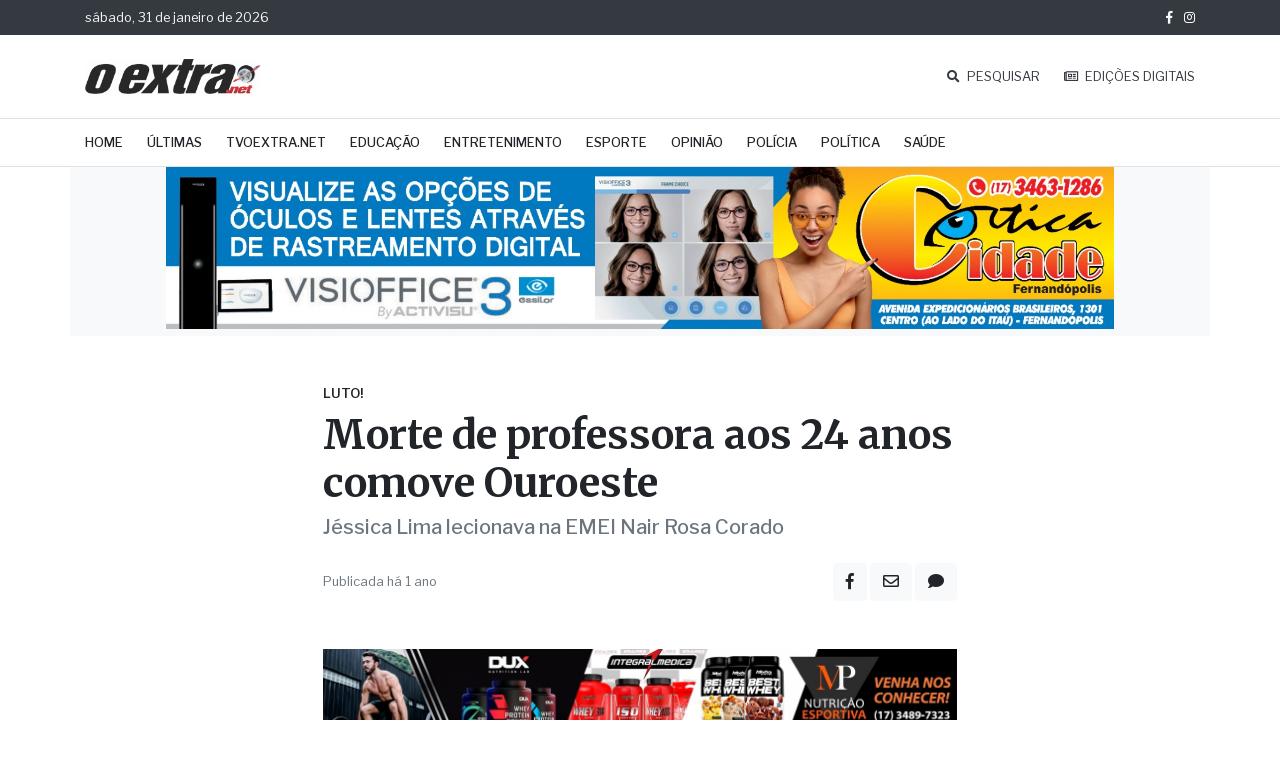

--- FILE ---
content_type: text/html; charset=UTF-8
request_url: https://oextra.net/47800/morte-de-professora-aos-24-anos-comove-ouroeste
body_size: 7816
content:
<!doctype html>
<html lang="pt-BR">
    <head>
        <base href="/">

        <!-- Required meta tags -->
        <meta charset="UTF-8">
        <meta name="viewport" content="width=device-width, initial-scale=1, user-scalable=0">
        <meta name="mobile-web-app-capable" content="yes">
        <meta http-equiv="X-UA-Compatible" content="ie=edge">
        <meta name="theme-color" content="#343a40">
        <meta name="csrf-token" content="yScCcnQeKqkEM6xlFLvXjd5mE4ViYvUKfLe39soE">
        <!-- FACEBOOK OPENGRAPH -->
<meta property="og:site_name" content="OExtra.net" />
<meta property="og:title" content="Morte de professora aos 24 anos comove Ouroeste" />
<meta property="og:description" content="Jéssica Lima lecionava na EMEI Nair Rosa Corado" />
<meta property="og:image" itemprop="image" content="https://s3-sa-east-1.amazonaws.com/oextra.net/2024/03/15/65f44a444970d.jpg" />
<meta property="og:locale" content="pt_BR" />
<meta property="og:url" content="https://oextra.net/47800/morte-de-professora-aos-24-anos-comove-ouroeste" />
<meta property="og:type" content="website" />

        <!-- Favicon -->
        <link rel="apple-touch-icon" sizes="180x180" href="/img/favicon/apple-touch-icon.png">
        <link rel="icon" type="image/png" sizes="32x32" href="/img/favicon/favicon-32x32.png">
        <link rel="icon" type="image/png" sizes="16x16" href="/img/favicon/favicon-16x16.png">
        <link rel="manifest" href="/img/favicon/site.webmanifest">
        <link rel="mask-icon" href="/img/favicon/safari-pinned-tab.svg" color="#5bbad5">
        <link rel="shortcut icon" href="/img/favicon/favicon.ico">
        <meta name="msapplication-TileColor" content="#da532c">
        <meta name="msapplication-config" content="/img/favicon/browserconfig.xml">

        <!-- Título da Página -->
        <title>Morte de professora aos 24 anos comove Ouroeste | OExtra.net</title>

        <!-- Bootstrap Custom CSS -->
        <link rel="stylesheet" media="all" href="https://oextra.net/vendor/bootstrap.min.css">

        <!-- OExtra.net CSS -->
        <link rel="stylesheet" media="all" href="https://oextra.net/css/oextra17032020.css">
        
        <!-- FontAwesome !-->
        <link rel="stylesheet" media="all" href="https://use.fontawesome.com/releases/v5.6.1/css/all.css" integrity="sha384-gfdkjb5BdAXd+lj+gudLWI+BXq4IuLW5IT+brZEZsLFm++aCMlF1V92rMkPaX4PP" crossorigin="anonymous">

        <!-- Google Fonts -->
        <link media="all" href="https://fonts.googleapis.com/css?family=Merriweather:400,700,900|Libre+Franklin:400,500,600" rel="stylesheet">

        <!-- Outros arquivos de estilo -->
        
        <script data-cfasync="false" type="text/javascript" id="clever-core">
/* <![CDATA[ */
    (function (document, window) {
        var a, c = document.createElement("script"), f = window.frameElement;

        c.id = "CleverCoreLoader96662";
        c.src = "https://scripts.cleverwebserver.com/d6e44245b7dcf2a1fa100f95bae0f3d8.js";

        c.async = !0;
        c.type = "text/javascript";
        c.setAttribute("data-target", window.name || (f && f.getAttribute("id")));
        c.setAttribute("data-callback", "put-your-callback-function-here");
        c.setAttribute("data-callback-url-click", "put-your-click-macro-here");
        c.setAttribute("data-callback-url-view", "put-your-view-macro-here");

        try {
            a = parent.document.getElementsByTagName("script")[0] || document.getElementsByTagName("script")[0];
        } catch (e) {
            a = !1;
        }

        a || (a = document.getElementsByTagName("head")[0] || document.getElementsByTagName("body")[0]);
        a.parentNode.insertBefore(c, a);
    })(document, window);
/* ]]> */
</script>
<div class="clever-core-ads-offerwall"></div>
        
    </head>
    <body>

        <!-- Header - up to md -->
<nav name="top" id="top" class="navbar shadow-none sticky-top d-md-none px-0 py-0 bg-white">
    <div class="container-fluid px-0 bg-dark py-2">
        <div class="container">
            <div class="row">
                <div class="col-12 text-light small">
                    <div class="float-left">sábado, 31 de janeiro de 2026</div>
                    <div class="float-right">
                        <a class="text-light" href="https://www.facebook.com/jornaloextra.net/">
                            <i class="fab fa-facebook-f"></i>
                        </a>
                        <a class="text-light ml-2" href="https://instagram.com/jornaloextra.netoficial">
                            <i class="fab fa-instagram"></i>
                        </a>
                    </div>
                </div>
            </div>
        </div>
    </div>
    <div class="container-fluid px-0 py-3 border-bottom">
        <div class="container">
            <div class="row">
                <div class="col-3 text-left">
                    <a data-toggle="collapse" data-target="#menu_lateral">
                        <i class="fas fa-bars"></i>
                    </a>
                </div>
                <div class="col-6 text-center">
                    <a href="/">
                        <img height="20px" src="https://oextra.net/img/oextra.svg" />
                    </a>
                </div>
                <div class="col-3 text-right">
                    <a href="/pesquisar">
                        <i class="fas fa-search"></i>
                    </a>
                </div>
            </div>
            <!-- Menu lateral -->
            <div class="collapse navbar-collapse" id="menu_lateral">
                <ul class="navbar-nav py-5 px-3 small shadow bg-light">
                    <div class="position-absolute" style="top: 1rem; right: 1rem;">
                        <a data-toggle="collapse" data-target="#menu_lateral">
                            <i class="fa fa-times"></i>
                        </a>
                    </div>
                    <li class="nav-item">
                        <a class="nav-link text-truncate" href="/">Home</a>
                    </li>
                    <li class="nav-item">
                        <a class="nav-link text-truncate" rel="nofollow" href="/ultimas">Últimas</a>
                    </li>
                    <li class="nav-item">
                        <a class="nav-link text-truncate" href="https://m.facebook.com/jornaloextra.net/videos">TV OExtra.net</a>
                    </li>
                    <li class="nav-item"><hr></li>
                    <li class="nav-item">
                        <a class="nav-link text-truncate" rel="nofollow"  href="/edicoes">Edições Digitais</a>
                    </li>
                    <li class="nav-item">
                        <a class="nav-link text-truncate" href="/edicao/ultima">Edição do Dia</a>
                    </li>
                    <li class="nav-item"><hr></li>
                    <li class="nav-item">
                        <a class="nav-link text-truncate" rel="nofollow"  href="/topico/cultura">Cultura</a>
                    </li>
                    <li class="nav-item">
                        <a class="nav-link text-truncate" rel="nofollow"  href="/topico/educacao">Educação</a>
                    </li>
                    <li class="nav-item">
                        <a class="nav-link text-truncate" rel="nofollow"  href="/topico/entretenimento">Entretenimento</a>
                    </li>
                    <li class="nav-item">
                        <a class="nav-link text-truncate" rel="nofollow"  href="/topico/esporte">Esporte</a>
                    </li>
                    <li class="nav-item">
                        <a class="nav-link text-truncate" rel="nofollow"  href="/topico/policia">Polícia</a>
                    </li>
                    <li class="nav-item">
                        <a class="nav-link text-truncate" rel="nofollow"  href="/topico/politica">Política</a>
                    </li>
                    <li class="nav-item">
                        <a class="nav-link text-truncate" rel="nofollow"  href="/topico/saude">Saúde</a>
                    </li>
                </ul>
            </div>
        </div>
    </div>
</nav>
<!-- /Header - up to md -->

<!-- Header - md and up -->
<nav name="top" id="top" class="navbar d-none d-md-block px-0 py-0 shadow-none bg-white" style="z-index: 1040;">
    <div class="container-fluid px-0 bg-dark py-2 d-none d-md-block">
        <div class="container">
            <div class="row">
                <div class="col-12 text-light small">
                    <div class="float-left">sábado, 31 de janeiro de 2026</div>
                    <div class="float-right">
                        <a class="text-light" href="https://www.facebook.com/jornaloextra.net/">
                            <i class="fab fa-facebook-f"></i>
                        </a>
                        <a class="text-light ml-2" href="https://instagram.com/jornaloextra.netoficial">
                            <i class="fab fa-instagram"></i>
                        </a>
                    </div>
                </div>
            </div>
        </div>
    </div>
    <div class="container-fluid px-0">
        <div class="container">
            <div class="row py-4">
                <div class="col-md-6 col-lg-6 text-left">
                    <a href="/">
                        <img height="35px" src="https://oextra.net/img/oextra.svg" />
                    </a>
                </div>
                <div class="col-md-6 col-lg-6 text-right d-flex align-self-center justify-content-end">
                    <a class="text-dark sans-serif small mr-4" href="/pesquisar">
                        <i class="fas fa-search mr-1"></i> PESQUISAR
                    </a>
                    <a class="text-dark sans-serif small" href="/edicoes">
                        <i class="far fa-newspaper mr-1"></i> EDIÇÕES DIGITAIS
                    </a>
                </div>
            </div>
        </div>
    </div>
    <div class="container-fluid px-0 border-top border-bottom py-2">
        <div class="container py-2 d-flex justify-content-start" style="overflow-x: auto;">
            <a class="mr-4 h6 font-weight-normal mb-0 small text-uppercase" rel="nofollow"  href="/">Home</a>
            <a class="mr-4 h6 font-weight-normal mb-0 small text-uppercase" rel="nofollow"  href="/ultimas">Últimas</a>
            <a class="mr-4 h6 font-weight-normal mb-0 small text-uppercase" rel="nofollow"  href="https://www.facebook.com/pg/jornaloextra.net/videos/">TVOExtra.net</a>
            <a class="mr-4 h6 font-weight-normal mb-0 small text-uppercase" rel="nofollow"  href="/topico/educacao">Educação</a>
            <a class="mr-4 h6 font-weight-normal mb-0 small text-uppercase" rel="nofollow"  href="/topico/entretenimento">Entretenimento</a>
            <a class="mr-4 h6 font-weight-normal mb-0 small text-uppercase" rel="nofollow"  href="/topico/esporte">Esporte</a>
            <a class="mr-4 h6 font-weight-normal mb-0 small text-uppercase" rel="nofollow"  href="/topico/opiniao">Opinião</a>
            <a class="mr-4 h6 font-weight-normal mb-0 small text-uppercase" rel="nofollow"  href="/topico/policia">Polícia</a>
            <a class="mr-4 h6 font-weight-normal mb-0 small text-uppercase" rel="nofollow"  href="/topico/politica">Política</a>
            <a class="mr-4 h6 font-weight-normal mb-0 small text-uppercase" rel="nofollow"  href="/topico/saude">Saúde</a>
        </div>
    </div>
</nav>
<!-- sticky -->
<nav name="top" id="top" class="navbar d-none d-md-block px-0 py-0 shadow-sm fixed-top bg-white">
    <div class="container-fluid px-0 border-bottom">
        <div class="container">
            <div class="row py-3">
                <div class="col-12 d-flex justify-content-between">
                    <div class="d-flex align-self-center">
                        
                    </div>
                    <div class="d-flex align-self-center">
                        <a href="/">
                            <img height="25px" src="https://oextra.net/img/oextra.svg" />
                        </a>
                    </div>
                    <div class="d-flex align-self-center font-weight-bold">
                        
                    </div>
                </div>
            </div>
        </div>
    </div>
</nav>
<!-- /Header - md and up -->        
        
<!-- Facebook Comments -->
<div id="fb-root"></div>
<script async defer src="https://connect.facebook.net/pt_BR/sdk.js#xfbml=1&version=v3.2"></script>


<!-- ADS Slide SP -->
<div class="container px-0 bg-light px-lg-5 text-center">
    <div id="carouselExampleSlidesOnly" class="carousel slide px-lg-5" data-ride="carousel">
        <div class="carousel-inner">
                                                <div class="carousel-item active">
                <a href="https://facebook.com/OticaCidadeFernandopolis" target="_blank" class="d-inline-block">
                    <img class="d-block w-100" src="img/ads/11321808-578d-4f04-a74a-b779927d9cc8.jpg">
                </a>
            </div>
                                                <div class="carousel-item">
                <a href="https://www.youtube.com/@AlespOficial/featured" target="_blank" class="d-inline-block">
                    <img class="d-block w-100 lazyload" src="img/ads/tvalesp.jfif">
                </a>
            </div>
                                                <div class="carousel-item">
                <a href="https://www.fernandopolis.sp.gov.br/" target="_blank" class="d-inline-block">
                    <img class="d-block w-100 lazyload" src="img/ads/ouvidoria.jpg">
                </a>
            </div>
                                                <div class="carousel-item">
                <a href="https://www.jales.sp.gov.br/" target="_blank" class="d-inline-block">
                    <img class="d-block w-100 lazyload" src="img/ads/visite_jales2.jfif">
                </a>
            </div>
                                </div>
    </div>
</div>
<!-- /ADS Slide SP -->

<!-- matéria -->
<div class="container mt-4">
    <div class="row justify-content-center mt-lg-5">
        <div class="col-12 col-lg-10 col-xl-7">
            <p class="small font-weight-bold mb-2">LUTO!</p>
            <p class="h3 font-family-serif d-md-none" style="font-weight: 900;">Morte de professora aos 24 anos comove Ouroeste</p>
            <p class="h1 font-family-serif d-none d-md-block">Morte de professora aos 24 anos comove Ouroeste</p>
            <p class="text-secondary d-md-none">Jéssica Lima lecionava na EMEI Nair Rosa Corado</p>
            <p class="text-secondary h5 d-none d-md-block">Jéssica Lima lecionava na EMEI Nair Rosa Corado</p>

            <!-- data de publicação e opções de compartilhamento -->
            <div class="row d-flex mt-3 mt-md-4">
                <div class="col-6 align-self-center">
                    <div class="small text-secondary">
                        Publicada há 1 ano
                    </div>
                </div>
                <div class="col-6 text-right">
                    <a class="btn btn-light" href="http://www.facebook.com/share.php?u=https://oextra.net/47800/morte-de-professora-aos-24-anos-comove-ouroeste"><i
                            class="fab fa-facebook-f"></i></a>
                    <a class="btn btn-light d-lg-none"
                        href="whatsapp://send?text=Morte de professora aos 24 anos comove Ouroeste - https://oextra.net/47800/morte-de-professora-aos-24-anos-comove-ouroeste"><i
                            class="fab fa-whatsapp"></i></a>
                    <a class="btn btn-light"
                        href="mailto:?subject=Morte de professora aos 24 anos comove Ouroeste&body=Jéssica Lima lecionava na EMEI Nair Rosa Corado - https://oextra.net/47800/morte-de-professora-aos-24-anos-comove-ouroeste"><i
                            class="far fa-envelope"></i></a>
                     <a class="btn btn-light"
                        href="https://oextra.net/47800/morte-de-professora-aos-24-anos-comove-ouroeste#comentarios"><i class="fas fa-comment"></i></a>                 </div>
            </div>
            <!-- /data de publicação e opções de compartilhamento -->

            <!-- ADS Slide -->
            <div class="container px-0 bg-light my-4 mb-0 mt-lg-5 text-center">
                <div id="carouselExampleSlidesOnly" class="carousel slide" data-ride="carousel">
                    <div class="carousel-inner">
                                                                                                <div class="carousel-item active">
                            <a href="https://www.mpnutricaoesportiva.com.br/" target="_blank" class="d-inline-block">
                                <img class="d-block w-100" src="img/ads/b7b3fbc4-92f3-463d-b35e-fa2336c95a26.jpg">
                            </a>
                        </div>
                                                                                                <div class="carousel-item">
                            <a href="https://www.facebook.com/AcademiaEliteFitnessFernandopolis" target="_blank" class="d-inline-block">
                                <img class="d-block w-100 lazyload" src="img/ads/8e812b56-e9b5-48d8-9e1f-96ae1c662734.jpg">
                            </a>
                        </div>
                                                                    </div>
                </div>
            </div>
            <!-- /ADS Slide -->
        </div>
    </div>
</div>

<div class="container mt-4">
    <div class="row justify-content-center mt-lg-3">
        <div class="col-xl-2 p-0 text-center d-none d-xl-block mt-3">
            <div class="sticky-top" style="top: 160px;">

            </div>
        </div>
        <div class="col-12 col-lg-10 col-xl-7">



            <div class="font-family-serif materia__texto">
                <p><img src="https://s3-sa-east-1.amazonaws.com/oextra.net/2024/03/15/7701469e162cd0ba43552e142da78647.jpg" class="lazyload" data-src="https://s3-sa-east-1.amazonaws.com/oextra.net/2024/03/15/7701469e162cd0ba43552e142da78647.jpg" data-srcset="https://s3-sa-east-1.amazonaws.com/oextra.net/responsive/2024/03/15/7701469e162cd0ba43552e142da78647___medialibrary_original_120_207.jpg 120w, https://s3-sa-east-1.amazonaws.com/oextra.net/responsive/2024/03/15/7701469e162cd0ba43552e142da78647___medialibrary_original_300_519.jpg 300w, https://s3-sa-east-1.amazonaws.com/oextra.net/responsive/2024/03/15/7701469e162cd0ba43552e142da78647___medialibrary_original_600_1039.jpg 600w"></p><p><em>Professora faleceu aos 24 anos. Foto: Reprodu&ccedil;&atilde;o / Facebook</em></p><p><strong>Da Reda&ccedil;&atilde;o</strong></p><p>O falecimento precoce da professora J&eacute;ssica Carolina Silva Lima, aos 24 anos de idade, est&aacute; comovendo a cidade de Ouroeste e regi&atilde;o.</p><p>Ela morreu ontem, 14/03/2024 e deixa os pais Jo&atilde;o Lima e Elisangela Lima, al&eacute;m de extensa lista de amizade e educandos que est&atilde;o publicando in&uacute;meras homenagens em redes sociais e p&ecirc;sames aos pais.</p><p>A professora est&aacute; recebendo as &uacute;ltimas homenagens no Vel&oacute;rio Municipal de Ouroeste e ser&aacute; sepultada nesta sexta-feira, 15, &agrave;s 12h00.</p><p>Al&eacute;m de educadora na Escola Municipal de Educa&ccedil;&atilde;o Infantil (EMEI) &lsquo;Nair Rosa Corado&rsquo;, J&eacute;ssica tamb&eacute;m era volunt&aacute;ria em causas de prote&ccedil;&atilde;o a animais.</p><p><strong style="color: rgb(230, 0, 0);">ATEN&Ccedil;&Atilde;O!&nbsp;</strong></p><p><strong style="color: rgb(34, 34, 34);">O Centro de Valoriza&ccedil;&atilde;o da Vida (CVV) realiza apoio emocional e preven&ccedil;&atilde;o do suic&iacute;dio, atendendo volunt&aacute;ria e gratuita todas as pessoas que querem e precisam conversar, sob total sigilo por telefone, e-mail e chat 24 horas todos os dias.</strong></p><ul><li><strong>Por chat:&nbsp;</strong><a href="http://cvvweb.mysuite1.com.br/empresas/cvw/verifica.php" target="_blank" style="color: rgb(0, 119, 221);"><strong>Clique aqui para iniciar o chat</strong></a><strong style="color: rgb(34, 34, 34);">;</strong></li><li><strong style="color: rgb(34, 34, 34);">Por telefone: Ligue 188: gratuito para todo o territ&oacute;rio nacional, 24 horas por dia;</strong></li><li><strong>Por e-mail:&nbsp;https://www.cvv.org.br/e-mail/</strong></li></ul><p><span style="color: rgb(33, 37, 41);">&nbsp;</span></p><p><strong style="color: rgb(33, 37, 41);">&#65279;Os Centros de Aten&ccedil;&atilde;o Psicossocial (CAPS) da sua cidade tamb&eacute;m disponibilizam atendimento gratuito.</strong></p>
            </div>

                        <div class="mt-4" name="comentarios" id="comentarios">
                <div class="fb-comments" data-href="https://oextra.net/47800/morte-de-professora-aos-24-anos-comove-ouroeste" data-numposts="5"></div>
            </div>
                    </div>
        <div class="col-xl-2 p-0 d-none d-xl-block"></div>
    </div>
</div>

<div class="container mt-4">
    <div class="row justify-content-center mt-lg-5">
        <div class="col-12 col-lg-10 col-xl-6">
            <!-- tópicos da matéria -->
            <div class="">
                                <a class="btn btn-sm btn-light rounded mr-2 d-inline-block my-2"
                    href="/topico/falecimento">
                    <span class="">Falecimento</span>
                </a>
                                <a class="btn btn-sm btn-light rounded mr-2 d-inline-block my-2"
                    href="/topico/luto">
                    <span class="">Luto</span>
                </a>
                                <a class="btn btn-sm btn-light rounded mr-2 d-inline-block my-2"
                    href="/topico/morte">
                    <span class="">Morte</span>
                </a>
                                <a class="btn btn-sm btn-light rounded mr-2 d-inline-block my-2"
                    href="/topico/ouroeste">
                    <span class="">Ouroeste</span>
                </a>
                            </div>
            <!-- /tópicos da matéria -->
        </div>
    </div>
</div>

<!-- /matéria -->


<div class="container mt-5">
    <div class="row">
        <div class="col-12 col-lg-8">
            <div class="border-bottom mb-4">
                <h5 class="border-bottom border-dark d-inline-block mb-0 pb-3">últimas</h5>
            </div>

                        <div class="mb-4">
                <a href="/54350/blitz-em-ouroeste-aplica-multa-por-embriaguez-e-resulta-na-prisao-de-homicida-condenado">
    <div class="row">
        <div class="col-9 col-md-7 order-md-1">
            <div class="h6 d-md-none">Blitz da PM em Ouroeste resulta na prisão de homicida condenado</div>
            <div class="h5 d-none d-md-block">Blitz da PM em Ouroeste resulta na prisão de homicida condenado</div>
            <div class="text-secondary max-lines-2 d-none d-md-block reduced-line-height">Com condenação definitiva de 14 anos e 6 meses de prisão em regime fechado</div>
            <div class="small mt-2 mt-lg-4">há 8 horas</div>
        </div>
        <div class="col col-md order-md-0">
            <div class="thumbnail-container thumbnail-container__responsive">
                <img class="lazyload" data-src="https://s3-sa-east-1.amazonaws.com/oextra.net/2026/01/31/697e109394247.jpeg" data-srcset="https://s3-sa-east-1.amazonaws.com/oextra.net/responsive/2026/01/31/697e109394247___medialibrary_original_120_64.jpeg 120w, https://s3-sa-east-1.amazonaws.com/oextra.net/responsive/2026/01/31/697e109394247___medialibrary_original_300_160.jpeg 300w, https://s3-sa-east-1.amazonaws.com/oextra.net/responsive/2026/01/31/697e109394247___medialibrary_original_600_321.jpeg 600w" data-sizes="auto" />
            </div>
        </div>
    </div>
</a>            </div>
                        <div class="mb-4">
                <a href="/54349/vereador-michael-lucas-renuncia-ao-mandato-na-camara-municipal-de-ouroeste">
    <div class="row">
        <div class="col-9 col-md-7 order-md-1">
            <div class="h6 d-md-none">Vereador Michael Lucas renuncia ao mandato na Câmara de Ouroeste</div>
            <div class="h5 d-none d-md-block">Vereador Michael Lucas renuncia ao mandato na Câmara de Ouroeste</div>
            <div class="text-secondary max-lines-2 d-none d-md-block reduced-line-height">Alegou motivos pessoais e familiares; suplente deve ser convocado</div>
            <div class="small mt-2 mt-lg-4">há 1 dia</div>
        </div>
        <div class="col col-md order-md-0">
            <div class="thumbnail-container thumbnail-container__responsive">
                <img class="lazyload" data-src="https://s3-sa-east-1.amazonaws.com/oextra.net/2026/01/30/697d0f1851f63.jpg" data-srcset="https://s3-sa-east-1.amazonaws.com/oextra.net/responsive/2026/01/30/697d0f1851f63___medialibrary_original_120_105.jpg 120w, https://s3-sa-east-1.amazonaws.com/oextra.net/responsive/2026/01/30/697d0f1851f63___medialibrary_original_300_263.jpg 300w, https://s3-sa-east-1.amazonaws.com/oextra.net/responsive/2026/01/30/697d0f1851f63___medialibrary_original_600_526.jpg 600w" data-sizes="auto" />
            </div>
        </div>
    </div>
</a>            </div>
                        <div class="mb-4">
                <a href="/54348/unifef-apresenta-a-nova-marca-e-inaugura-auditorio-dr-fausto-ruy-pinato">
    <div class="row">
        <div class="col-9 col-md-7 order-md-1">
            <div class="h6 d-md-none">Unifef apresenta a nova marca e inaugura auditório  Dr. Fausto Pinato</div>
            <div class="h5 d-none d-md-block">Unifef apresenta a nova marca e inaugura auditório  Dr. Fausto Pinato</div>
            <div class="text-secondary max-lines-2 d-none d-md-block reduced-line-height">Transformação da instituição em centro acadêmico e homenagem ao deputado federal</div>
            <div class="small mt-2 mt-lg-4">há 1 dia</div>
        </div>
        <div class="col col-md order-md-0">
            <div class="thumbnail-container thumbnail-container__responsive">
                <img class="lazyload" data-src="https://s3-sa-east-1.amazonaws.com/oextra.net/2026/01/30/697cf1c93882e.jpg" data-srcset="https://s3-sa-east-1.amazonaws.com/oextra.net/responsive/2026/01/30/697cf1c93882e___medialibrary_original_120_120.jpg 120w, https://s3-sa-east-1.amazonaws.com/oextra.net/responsive/2026/01/30/697cf1c93882e___medialibrary_original_300_300.jpg 300w, https://s3-sa-east-1.amazonaws.com/oextra.net/responsive/2026/01/30/697cf1c93882e___medialibrary_original_600_601.jpg 600w" data-sizes="auto" />
            </div>
        </div>
    </div>
</a>            </div>
                        <div class="mb-4">
                <a href="/54343/superpremio-mega-sena-sorteia-r-115-milhoes-neste-sabado-31">
    <div class="row">
        <div class="col-9 col-md-7 order-md-1">
            <div class="h6 d-md-none">Superprêmio! Mega-Sena sorteia R$ 115 milhões neste sábado, 31</div>
            <div class="h5 d-none d-md-block">Superprêmio! Mega-Sena sorteia R$ 115 milhões neste sábado, 31</div>
            <div class="text-secondary max-lines-2 d-none d-md-block reduced-line-height">Aposta simples, com apenas seis dezenas, com preço de R$ 6,00</div>
            <div class="small mt-2 mt-lg-4">há 1 dia</div>
        </div>
        <div class="col col-md order-md-0">
            <div class="thumbnail-container thumbnail-container__responsive">
                <img class="lazyload" data-src="https://s3-sa-east-1.amazonaws.com/oextra.net/2026/01/30/697cc0b33f8dd.jpg" data-srcset="https://s3-sa-east-1.amazonaws.com/oextra.net/responsive/2026/01/30/697cc0b33f8dd___medialibrary_original_120_71.jpg 120w, https://s3-sa-east-1.amazonaws.com/oextra.net/responsive/2026/01/30/697cc0b33f8dd___medialibrary_original_300_179.jpg 300w, https://s3-sa-east-1.amazonaws.com/oextra.net/responsive/2026/01/30/697cc0b33f8dd___medialibrary_original_600_359.jpg 600w" data-sizes="auto" />
            </div>
        </div>
    </div>
</a>            </div>
                        <div class="mb-4">
                <a href="/54342/pai-morre-afogado-apos-salvar-a-filha-nas-aguas-do-rio-grande">
    <div class="row">
        <div class="col-9 col-md-7 order-md-1">
            <div class="h6 d-md-none">Pai morre afogado após salvar a filha nas águas do Rio Grande</div>
            <div class="h5 d-none d-md-block">Pai morre afogado após salvar a filha nas águas do Rio Grande</div>
            <div class="text-secondary max-lines-2 d-none d-md-block reduced-line-height">Vítima trabalhava em uma cerca quando a criança caiu no rio</div>
            <div class="small mt-2 mt-lg-4">há 1 dia</div>
        </div>
        <div class="col col-md order-md-0">
            <div class="thumbnail-container thumbnail-container__responsive">
                <img class="lazyload" data-src="https://s3-sa-east-1.amazonaws.com/oextra.net/2026/01/30/697cbf568e502.jpg" data-srcset="https://s3-sa-east-1.amazonaws.com/oextra.net/responsive/2026/01/30/697cbf568e502___medialibrary_original_120_57.jpg 120w, https://s3-sa-east-1.amazonaws.com/oextra.net/responsive/2026/01/30/697cbf568e502___medialibrary_original_300_143.jpg 300w, https://s3-sa-east-1.amazonaws.com/oextra.net/responsive/2026/01/30/697cbf568e502___medialibrary_original_600_287.jpg 600w" data-sizes="auto" />
            </div>
        </div>
    </div>
</a>            </div>
                        <div class="mb-4">
                <a href="/54340/expo-2026-tem-premiacao-recorde-r-700-mil-para-o-rodeio">
    <div class="row">
        <div class="col-9 col-md-7 order-md-1">
            <div class="h6 d-md-none">Expo 2026 tem premiação recorde: R$ 700 mil para o rodeio</div>
            <div class="h5 d-none d-md-block">Expo 2026 tem premiação recorde: R$ 700 mil para o rodeio</div>
            <div class="text-secondary max-lines-2 d-none d-md-block reduced-line-height">Valor supera do Votu Rodeio Internacional que é de R$ 560 mil</div>
            <div class="small mt-2 mt-lg-4">há 1 dia</div>
        </div>
        <div class="col col-md order-md-0">
            <div class="thumbnail-container thumbnail-container__responsive">
                <img class="lazyload" data-src="https://s3-sa-east-1.amazonaws.com/oextra.net/2026/01/30/697cb77a70dc1.jpg" data-srcset="https://s3-sa-east-1.amazonaws.com/oextra.net/responsive/2026/01/30/697cb77a70dc1___medialibrary_original_120_148.jpg 120w, https://s3-sa-east-1.amazonaws.com/oextra.net/responsive/2026/01/30/697cb77a70dc1___medialibrary_original_300_371.jpg 300w, https://s3-sa-east-1.amazonaws.com/oextra.net/responsive/2026/01/30/697cb77a70dc1___medialibrary_original_600_743.jpg 600w" data-sizes="auto" />
            </div>
        </div>
    </div>
</a>            </div>
                        <div class="mb-4">
                <a href="/54339/estado-de-sp-tem-servico-online-para-denunciar-maus-tratos-contra-animais">
    <div class="row">
        <div class="col-9 col-md-7 order-md-1">
            <div class="h6 d-md-none">Estado de SP tem serviço para denunciar maus-tratos contra animais</div>
            <div class="h5 d-none d-md-block">Estado de SP tem serviço para denunciar maus-tratos contra animais</div>
            <div class="text-secondary max-lines-2 d-none d-md-block reduced-line-height">Desde 2023, foram registradas 49,7 mil queixas, por meio da Delegacia Eletrônica</div>
            <div class="small mt-2 mt-lg-4">há 1 dia</div>
        </div>
        <div class="col col-md order-md-0">
            <div class="thumbnail-container thumbnail-container__responsive">
                <img class="lazyload" data-src="https://s3-sa-east-1.amazonaws.com/oextra.net/2026/01/30/697cb555be3c0.jpeg" data-srcset="https://s3-sa-east-1.amazonaws.com/oextra.net/responsive/2026/01/30/697cb555be3c0___medialibrary_original_120_80.jpeg 120w, https://s3-sa-east-1.amazonaws.com/oextra.net/responsive/2026/01/30/697cb555be3c0___medialibrary_original_300_200.jpeg 300w, https://s3-sa-east-1.amazonaws.com/oextra.net/responsive/2026/01/30/697cb555be3c0___medialibrary_original_600_400.jpeg 600w" data-sizes="auto" />
            </div>
        </div>
    </div>
</a>            </div>
                        <div class="mb-4">
                <a href="/54338/secretaria-de-saude-prorroga-mutirao-contra-a-dengue">
    <div class="row">
        <div class="col-9 col-md-7 order-md-1">
            <div class="h6 d-md-none">Secretaria de Saúde prorroga mutirão contra a dengue</div>
            <div class="h5 d-none d-md-block">Secretaria de Saúde prorroga mutirão contra a dengue</div>
            <div class="text-secondary max-lines-2 d-none d-md-block reduced-line-height">Ações da Prefeitura de Fernandópolis irão até o dia 12 de fevereiro</div>
            <div class="small mt-2 mt-lg-4">há 1 dia</div>
        </div>
        <div class="col col-md order-md-0">
            <div class="thumbnail-container thumbnail-container__responsive">
                <img class="lazyload" data-src="https://s3-sa-east-1.amazonaws.com/oextra.net/2026/01/30/697cb42050e4d.jpeg" data-srcset="https://s3-sa-east-1.amazonaws.com/oextra.net/responsive/2026/01/30/697cb42050e4d___medialibrary_original_120_112.jpeg 120w, https://s3-sa-east-1.amazonaws.com/oextra.net/responsive/2026/01/30/697cb42050e4d___medialibrary_original_300_281.jpeg 300w, https://s3-sa-east-1.amazonaws.com/oextra.net/responsive/2026/01/30/697cb42050e4d___medialibrary_original_600_562.jpeg 600w" data-sizes="auto" />
            </div>
        </div>
    </div>
</a>            </div>
                        <div class="mb-4">
                <a href="/54337/sebrae-sp-e-prefeitura-de-ouroeste-levam-educacao-empreendedora-para-escolas-municipais">
    <div class="row">
        <div class="col-9 col-md-7 order-md-1">
            <div class="h6 d-md-none">Sebrae-SP e Prefeitura levam educação empreendedora para Ouroeste</div>
            <div class="h5 d-none d-md-block">Sebrae-SP e Prefeitura levam educação empreendedora para Ouroeste</div>
            <div class="text-secondary max-lines-2 d-none d-md-block reduced-line-height">Programa Jovens Empreendedores Primeiros Passos estará no ensino fundamental</div>
            <div class="small mt-2 mt-lg-4">há 2 dias</div>
        </div>
        <div class="col col-md order-md-0">
            <div class="thumbnail-container thumbnail-container__responsive">
                <img class="lazyload" data-src="https://s3-sa-east-1.amazonaws.com/oextra.net/2026/01/29/697bbc4ca1127.jpeg" data-srcset="https://s3-sa-east-1.amazonaws.com/oextra.net/responsive/2026/01/29/697bbc4ca1127___medialibrary_original_120_68.jpeg 120w, https://s3-sa-east-1.amazonaws.com/oextra.net/responsive/2026/01/29/697bbc4ca1127___medialibrary_original_300_171.jpeg 300w, https://s3-sa-east-1.amazonaws.com/oextra.net/responsive/2026/01/29/697bbc4ca1127___medialibrary_original_600_342.jpeg 600w" data-sizes="auto" />
            </div>
        </div>
    </div>
</a>            </div>
                    </div>
        <div class="col-12 col-lg-4">

   

            <!-- as mais lidas -->
            <div class="">
                <div class="border-bottom mb-4">
                    <h5 class="border-bottom border-dark d-inline-block mb-0 pb-3">as mais lidas</h5>
                </div>

                                <div class='mt-4 mb-5 mb-md-5 mb-lg-4'>
                    <a href="/54334/centro-universitario-em-fernandopolis-porecatu-em-jales-e-parque-aquatico-em-votuporanga">
    <div class="row">
        <div class="col-9 col-md-10 order-md-1">
            <div class="h6 d-md-none d-lg-block">Centro Universitário, Supermercado Porecatu e parque aquático?</div>
            <div class="h5 d-none d-md-block d-lg-none">Centro Universitário, Supermercado Porecatu e parque aquático?</div>
            <div class="text-secondary max-lines-2 reduced-line-height">Lideranças políticas, educacionais e empresariais celebram três grandes anúncios</div>
        </div>
        <div class="col-3 col-md-2 order-md-0 text-center">
            <p class="h2 text-secondary">1</p>
        </div>
    </div>
</a>                </div>
                                <div class='mt-4 mb-5 mb-md-5 mb-lg-4'>
                    <a href="/54342/pai-morre-afogado-apos-salvar-a-filha-nas-aguas-do-rio-grande">
    <div class="row">
        <div class="col-9 col-md-10 order-md-1">
            <div class="h6 d-md-none d-lg-block">Pai morre afogado após salvar a filha nas águas do Rio Grande</div>
            <div class="h5 d-none d-md-block d-lg-none">Pai morre afogado após salvar a filha nas águas do Rio Grande</div>
            <div class="text-secondary max-lines-2 reduced-line-height">Vítima trabalhava em uma cerca quando a criança caiu no rio</div>
        </div>
        <div class="col-3 col-md-2 order-md-0 text-center">
            <p class="h2 text-secondary">2</p>
        </div>
    </div>
</a>                </div>
                                <div class='mt-4 mb-5 mb-md-5 mb-lg-4'>
                    <a href="/54343/superpremio-mega-sena-sorteia-r-115-milhoes-neste-sabado-31">
    <div class="row">
        <div class="col-9 col-md-10 order-md-1">
            <div class="h6 d-md-none d-lg-block">Superprêmio! Mega-Sena sorteia R$ 115 milhões neste sábado, 31</div>
            <div class="h5 d-none d-md-block d-lg-none">Superprêmio! Mega-Sena sorteia R$ 115 milhões neste sábado, 31</div>
            <div class="text-secondary max-lines-2 reduced-line-height">Aposta simples, com apenas seis dezenas, com preço de R$ 6,00</div>
        </div>
        <div class="col-3 col-md-2 order-md-0 text-center">
            <p class="h2 text-secondary">3</p>
        </div>
    </div>
</a>                </div>
                                <div class='mt-4 mb-5 mb-md-5 mb-lg-4'>
                    <a href="/54349/vereador-michael-lucas-renuncia-ao-mandato-na-camara-municipal-de-ouroeste">
    <div class="row">
        <div class="col-9 col-md-10 order-md-1">
            <div class="h6 d-md-none d-lg-block">Vereador Michael Lucas renuncia ao mandato na Câmara de Ouroeste</div>
            <div class="h5 d-none d-md-block d-lg-none">Vereador Michael Lucas renuncia ao mandato na Câmara de Ouroeste</div>
            <div class="text-secondary max-lines-2 reduced-line-height">Alegou motivos pessoais e familiares; suplente deve ser convocado</div>
        </div>
        <div class="col-3 col-md-2 order-md-0 text-center">
            <p class="h2 text-secondary">4</p>
        </div>
    </div>
</a>                </div>
                                <div class='mt-4 mb-5 mb-md-5 mb-lg-4'>
                    <a href="/54339/estado-de-sp-tem-servico-online-para-denunciar-maus-tratos-contra-animais">
    <div class="row">
        <div class="col-9 col-md-10 order-md-1">
            <div class="h6 d-md-none d-lg-block">Estado de SP tem serviço para denunciar maus-tratos contra animais</div>
            <div class="h5 d-none d-md-block d-lg-none">Estado de SP tem serviço para denunciar maus-tratos contra animais</div>
            <div class="text-secondary max-lines-2 reduced-line-height">Desde 2023, foram registradas 49,7 mil queixas, por meio da Delegacia Eletrônica</div>
        </div>
        <div class="col-3 col-md-2 order-md-0 text-center">
            <p class="h2 text-secondary">5</p>
        </div>
    </div>
</a>                </div>
                            </div>
            <!-- /as mais lidas -->
        </div>
    </div>
</div>

        
        <footer class="border-top bg-light">
    <div class="container py-3">
        <div class="row">
            <div class="col-12">
                <p class="small">OExtra.net © 2019 - todos os direitos reservados</p>
            </div>
            <div class="col-12">
                <p class="small">
                    Avenida dos Arnaldos, nº 1720, Centro <br />
                    15600-029 - Fernandópolis. SP
                </p>
            </div>
        </div>
    </div>
</footer>        
        
        <!-- bootstrap JS -->
        <script src="https://code.jquery.com/jquery-3.2.1.slim.min.js" integrity="sha384-KJ3o2DKtIkvYIK3UENzmM7KCkRr/rE9/Qpg6aAZGJwFDMVNA/GpGFF93hXpG5KkN" crossorigin="anonymous"></script>
        <script src="https://cdnjs.cloudflare.com/ajax/libs/popper.js/1.12.9/umd/popper.min.js" integrity="sha384-ApNbgh9B+Y1QKtv3Rn7W3mgPxhU9K/ScQsAP7hUibX39j7fakFPskvXusvfa0b4Q" crossorigin="anonymous"></script>
        <script src="https://maxcdn.bootstrapcdn.com/bootstrap/4.0.0/js/bootstrap.min.js" integrity="sha384-JZR6Spejh4U02d8jOt6vLEHfe/JQGiRRSQQxSfFWpi1MquVdAyjUar5+76PVCmYl" crossorigin="anonymous"></script>
        
        <!-- Lazyload -->
        <script type="text/javascript" src="https://oextra.net/vendor/lazysizes.min.js"></script>
        
        <!-- Google Analytics -->
        <script>
            (function(i,s,o,g,r,a,m){i['GoogleAnalyticsObject']=r;i[r]=i[r]||function(){
            (i[r].q=i[r].q||[]).push(arguments)},i[r].l=1*new Date();a=s.createElement(o),
            m=s.getElementsByTagName(o)[0];a.async=1;a.src=g;m.parentNode.insertBefore(a,m)
            })(window,document,'script','//www.google-analytics.com/analytics.js','ga');

            ga('create', 'UA-75342884-1', 'auto');
            ga('send', 'pageview');
        </script>
        
            </body>
</html>

--- FILE ---
content_type: image/svg+xml
request_url: https://oextra.net/img/oextra.svg
body_size: 87850
content:
<?xml version="1.0" encoding="UTF-8"?>
<!DOCTYPE svg PUBLIC "-//W3C//DTD SVG 1.1//EN" "http://www.w3.org/Graphics/SVG/1.1/DTD/svg11.dtd">
<!-- Creator: CorelDRAW 2019 (64 Bit) -->
<svg xmlns="http://www.w3.org/2000/svg" xml:space="preserve" width="234.632mm" height="46.609mm" version="1.1" style="shape-rendering:geometricPrecision; text-rendering:geometricPrecision; image-rendering:optimizeQuality; fill-rule:evenodd; clip-rule:evenodd"
viewBox="0 0 23241.89 4616.93"
 xmlns:xlink="http://www.w3.org/1999/xlink">
 <defs>
   <clipPath id="id0">
    <rect width="23241.89" height="4616.93"/>
   </clipPath>
 </defs>
 <g id="Camada_x0020_1">
  <metadata id="CorelCorpID_0Corel-Layer"/>
  <g style="clip-path:url(#id0)">
   <image id="Layer_x0020_1" x="-0" y="0" width="23241.89" height="4616.93" xlink:href="[data-uri]
ABJ0AAASdAHeZh94AAAgAElEQVR4nOydB0ATyRqAdzeN3rGCdLEhNsBCUREVu569i4pd7L33sysq
KoJYzt4bKuJJURRs2EVFUFCR3kl/swmGkGw2OyHhvHt8z8clk9nZSXb//af8hS4QCJD/D86cOSMU
CuXLhwwZUv2doQ79n+5A9bFq1WrC8por9FtQVFxMWB4ZeaeaewLL/8sVcnVxJSyvW7duNfcEFogr
FBv7ICzscEFBAZ1B9/L0Gjt2HIvFUPnEubm5R8KOxic8AorQwMAwYFZA0yZNVG6teli5YuXqNcSP
yjt3Ik+c+KuwsJDJZHp6dfTz82PQaWo5qZIr5NWxY+bPTPny58+e79q1S/za3dPz4P4gKid7GBfn
N34C4UexsbGS12/evJa8btKkqaLWJNXevXs3YMAfhHVCQw4pOqOk/eXLl7t7dOjWtbuiU6Snp/v4
dBWXSF+hwYMHv3r1Wv6oZ+DH2blT/Lpt27ahoSHydcDwbPW6Tfej7zVv3XrT2nVMOkrQTtyD5AKu
witE8tPIEBsdDSpL/6zyfE1L79a1K8UGpVvT1dMtLiJWIRIUXR7QCJVvMWzYUJJq0h/FJ8TLF5Lz
8OFDmR+nmM1xadlS8vZb2tebly+BF1duRtg3qCcu7N33jyPfvnEHdew1ex3xFaLeAwlf09Mt69dX
V2uSbxUVFd2mdWvymoTl5HcMFeQvsJ6uLskZqfA+Nb2/L/Gd2qe7z9otu5g6Ony+4OC37/cXL/Du
0YPFoBFcIdV60M2nK+GP4uripkJrEnS0tUg+Jb88Y8aMUdr+/fuxM2bMpN64ojP27ddPKBBcuXKF
5FwcnlB8eZauXteoaTMej88XCsAMbeLwQeIKy+cHbNl/uMOCgOiNW/p1cRcXyl4hRT24dv26rY01
gn/5twMHDiTphwxFxUWE5ZLLqfItyWZzyFtu3qIV+BcSfJCw2viJ/uCvsbFxZGQkldORPDMlZyS/
Qi2cm4G/567fjAJnFAonjBh84OhJMKA4ePz0NL9RXA6ns10d5tpZD7bu6OfVVnIU1bGc+PIA/Mb7
EVaIjo6SL9TcIwhF0ZZST3PClufODgB/Ca9Q4qvXDKyKXSA4oxKEyJVbdz5+Sm7ctOnXlM8zZs0R
cEoFAroei7Xv8PHG/hPcP/24iyAJbpW+V6Ur1LdvX8KWgQBJXhfkFxDWMTMzo9pRKRRdwn1B+yWv
LSwt075+lalgZGSYm5snUyj/YylqX3J5mjSlKMHCm7duk9fYtm07yacZ2XmTZ8xcu2I5ncFo49bW
zt7eyr5hGYeLsLnFD8Mjk9KQ4BBE9Lh79PJtZ5cWkgMrXaEPHz4Sti4RICgU/ToJjxOUHtvRy0Py
+vatm/JNyV+exBcvIDsogmChrpwrly/bO9hLl3RXLC5KZwUYhg4ePKSOhXVG+leBALG1t6djNAxF
7t6+rVuvaRuLZjS0fMDNwCpNpODWFBT14/6D+9QbcWnjAnVSKly8dEF+hlhcUkpYmcpzieKza8vW
rYdDD1OpSafREJQv5PMyMzPrW1q+Snypnf6m2KheTm5uSUmRsak5jUY8w624Qop+/efPE5We3tjI
SKaEw+NR6TchiS9fQtXv2q2rY0NH+XKXNm3ID1T0lcGUk/zAnj17fv6cQqVvXh07iV8YG+hl5Rc5
Oto3tLf7cOeC/e2TxQv/LPryNSw0GMOwP7fvotHKn7wN6tWSbkG5DDGZ5XW+f/9OpU9iWjR3pl5Z
BgYNQon7dPXZuWMH9frGxrI3kzyKVrMECNIMcuQZtG+P+EVxKRtI+dOnzxkCHtag+WvrFsxvP1ha
2lt27aVhGINJByD4QHy9Vd3a0i2U//r5+flKT+bt3YWwvOoDM3LAY4Hk01cvXxGWHzt2nLD8/v3y
B/KnT8RKd+68eYTlJJrm2bNnhANLCTku7VAhIkSRzhfPf0pOQTHa3l07psyYIRBpwdKyknoWjgN7
dQOvW7SWbaf8CrVr156wadV+/ccJjxV9BNsgly/w8upIUkGRZG/cuJG85d69iQeu4/3GyReSTxu+
fJEdaorZtTsQEV2eUgSt9TBGgAhZXD5LWyctPQPIChg7YHQMQ1BtLVbknQhQ8+zV8Ka2DWQaoTpS
OBR8iGJNwGgFk3kVrrezkxPsISTs3AnxPJSgdFbXvTvBqivAp0vn8f6TQhLiJCUs8ChDMUe7Blw+
jkAgBC+6dfQMj7zXqbO3w691OWnwK3Tx0mXCEzg4OEheb1fwrFdNyHx79EhNSZUvt7e3k56Wq7zc
0KNHL8Lyrr9Wb8dPmEhY4dGjeJmSKk66Qw4ekCnR1QJKjsFmc0vYbB7CRxBaVGycuYmBohZE2mnJ
EsLPLovWXGFZuHARYbm7u7vkNeHlQSqvmlRlgTIl5TN5hbgHDwjL9fV1Yc8VJDW5loZ8RAoGIxR3
1yg95RT9WJs3b5YvvHr1KmHlg3J3E+wZFa2MKd37kBxOvQMk3QA8T6yYgQQGBhLWgRqRvnPFxwGN
4gnuGzqXxyc8BkUJ9pRk6NWrJ/VOSFD63KiK9ACaKlvIqfpqIZNBaQYi/t3rnzmePngkeGHq1to8
MDClR4+yrPIFEcMmDQ137/7SpVyNCXMzUWNzmUboW7dsIWxdKBSCgemHD582b/6TsMIryFtyRsDs
EcOG+PmNJ69W9Z+PyOKqomU1zg04XB7JDOSoi5srii8TMI0MxYVlz5+Lr5nlyvn0Tl0/d/TJf5NU
16BcAxEKEIC+ePGiY8eOEX42UbQ+T0hIaCjs0nBkxG3wT9Gn4h9Oc2vhYlxdXUtKywg/smxgSb0d
cikf0NQa/G2K0ooRxHbGOJaRqXiT+MOA/vVOngMv3q3egqwuF4wzq5fbkZ5LFVufmNgYUxMTFQ4k
BHzbc+fOIIq/9p49xA96FQgLO6zoLLdu3lTLKWJ1DZCUnO2tWreiM8Fb41ETj7ZxbSBaDDU8ea4Q
EdJR1P3Rg9S9W0GJ1cSZhe5ehQji6DdCUYP4FaK4n4+fw8goTtkiKfXWEGq6p3PnzkrbCQk5PH48
wUxTcxgaGYIBoaJuf+Rx7GgMsSY3RLF8obDruZO3Bw4Db5uOGXrSxU0HwT+0mjYvX/RQTnv6qC4y
nbCpchkS/1KnTp1es2aNfKULFy80ciRYmlSEuLWikhJXomXs9u07HDpUaVeNzeE8e/aMsCkWiyn9
VlE1vqBC+YCzEy6ghYaEKGoBU7CuTPjsldxVefn5D+Li0PINDJTOAOIB2hHqsFiBovEXTbSk2et+
rPh134SHBVlZgtLiPkNH6pqaihvxibzNyc/VNau0FicN/f/Hbvv06dPyhWDIOnjw4OrvDHX+X2xO
Z82ec/vWLflyTS/7Vp3/lytEeHn+Ffy/XCFC6tX73Y22EepXiMvjhx0+fO/e3xwOR09Pf8TIkV28
lQ+xSDh9+kx4+I3i4mImk+ndpYvfOA2OxBSNuO7cgXB8+PEjY86c2SdOnJD/iMPhHT4cGhUdxeNy
9fXBjzOqc6eOqnVVHrIrVFRcrMhl4NGjR5LX1B/lJLvOW7dsFb8OCgry8vJUeggV2+5bt2+TmyJL
VhkIW3B3dxevJUo+lT5pYWGRmxuxsWZc3EPCflbq/8fPK5YuBVd0+arVrZsTuBRwBYJrFy5jxmZq
sNsGNSMibtdXYBIM29qUKVMQdVz1rdu3W1qQdUkp4PKw2RzCzVOoH0fmu3Tz7fk1NUXydtTQcoNT
SbXbsfGz/MeBma9g3ab+3h4EV+jYseNKNyhl8FFgEizpJVRr1HmflERY3rdfvx7du1E5L8n8WuZ3
EFebv2Dh9WvXoDopfZHITfhDT5zNyM7N/J4GLs/ddRsHdvNC5J9ynz5+hL08SvunwlHgWScWJnL6
9+tPWL5xw3oVTirNeL/xMr/DuXNnbt2KUHR5wo4cGavMTFxiPXnq8nUgneJN1rnT/Avyype6/YYP
2uTeor2WdsymrQO9O4gLZa9Q7z7Eu/eqbQ2ovNHg4NBQ/GLHjp2zZ89SofH8goLxE/3vx0S9e/de
vo7YaLt+/XpcBRP2ECKnH8KeRMfEmpkaI8qWu4rKyhAhcvzcRRZLK2j3zr5/DDp8MGja3AVb9+Cq
zn8k7ksLRCd+VIC1a8smUpt7la6QepeWOVzVTea6dPEWv+jWzYewwqOHjwjLJV01NDCYOztAkVm9
2KQboXzDnT17RpH9sPjyICIfKcIKh0NDEXzYEunnPyUvL1/Az+4/eGjSm9ddwCiGx2VgaF5xyfHZ
E34eO+uelW+/7c/ul85LHw43H3r1itj0iZAWzsQmc2qZxo/zIzDwp9jyiJEKF5IVge8KEm073fv7
b8lrReNGt7b4kG/5ogW3o2JWLF48eORoJkbLy8t1a9c+PT39WcKjoqLioWPHz9mB2+p8THonc3jF
FUpNJbYdYDAq6gweTOzYrtqPvn7DBuIPlO/uUupD//7EWkpil3HkKLFNHWGDJN9xxoyZVFxcsvML
nVq2/vj+PfiCg4ePZNBpLXk/OM2d6SjKY5dMnDYzeO9u+aMqfn1f3x6E7SYmKrcKlifksEJrZqUP
ljevoa834c/3/j3xSE/Cn5uIx0QGhoYP44h3PGVQ+l0kBsZ29vavX7wsyM+zsbUDs9q3MRHMwqzn
Rag2i6Wrp/vty5cmTs0JW4B4yinacm3RooV84bZfM9Cqc//B/Q7tO5BUgJLgCxcvKK1DfnkyMzPJ
jSylkRj0HD3+15e0b40b2nO43Et7NvefsYiPCI+PHoFiOIEHQ5I/fQLVgo6elGmh/AotWrSY8AQ7
duySvJbY08pw4sRfFLtLheEjZJWEvNm+NIouj6K7W7LR5e1DPAYhcZ6pysSOTqNhDMaTuAcMGs2p
5+DUL1/AoG7zrj0IioGnnJGR8abVK0A1FkPWRKv8Cily7+vWjdhSgpxWpEbM5CxbKmu8p6EJ7/f0
b4Tlujo68oUbNmw6fpzYmsOnq8/Hj58+JyfLfyS+e0oS7yO3bnDP3k33aWflOwgRCndt3xYwZx4Y
eQiEgqLCQj19fUzkWnP2+q2mNhYyjVB9yin6mfYfILDnK1PmYUod9V4e1UY0ivoQuGePd+dOJBUA
N4J2tQ09daBNw3kPH3ijKJvNfvMxZUrAbGNzcxoG/odiKMZiMvp063Lu2q0mcpcHEV8hRSeQHkoq
wtPDQ2kdlaFyecJv3vLt3g32QOozP9XniKIRqYV7F5MpARIVwtBmNbG35llbcvl8RCAAf8HMeuvG
DVdu3bG3JN4KIZOhWrXLXY0UeV0TougrxUs936uyYi3D3DlzfLtTkwyVBvFKUfhdRCPS5k6yn+pp
s8DfvMISLrhgopl14J5AErdnhTan0ihyjnn85InSYyt69uv5TsVXiXAC/zwxUdEsWJqCgkLCcskg
Pjsnh7BCp06dZLuhMfs9I30CbUcI3bk58TCcSifkw1FQsUpR6quk6HcJDQml0DweSoe8goc78ZN5
7949VNqnwrDhw6lX/uzano0HPKFZ/B0j/6nykcKUKdMIy4OCCKIteUg5OEijyIpKnp07dxGWQ5nh
qYXwcGLThrbt2kleK+rS8mVLX7m2p4ueY3wtmqAMf1A1in9QnJL0dfBYcR3w0HWMf5Dihl8eALeU
+PYm28ELOxI2dsxYRRWkd0Il5ObkElYGz8nDYaGHgkMUTarEAhRxJ/LgQYK1TsJCCTExMR6/BiwF
hcSPOET0jW7fjggPv074qXwowLlz5xDWDA05JGmQpFfiX5aur3unMN9L9C6kjVsHkfEpuFSfXNsD
PQT+xgp4bhj+qc1D4l+GTIZILo+iZ6CLi0tCAvGMb9xY4mAmktYKC4sDZhKH2HF3J1tTmDRpsqQ/
E0hjlVlY1NuxYyfhR9RDAZJfmJFtnAcvXxN+6IB4lNUoMqKNa/tikcS0wGhiA+4nruXP+dbxD/JE
n7a6RezSA6BfunypX99+FDsnhkRFHTkSBvssKjdQLS52cyO2iYBSy4r8h6uHB4bmgrefkeGjtFG0
EBEameFeD4WiVfH20fceeHYELzrGx73ftVmLjo/eXsc/En+KGpsqapPe0MFhVkDAzl3ET38ZKDpS
UbxI4HaWbP8oMlmBHTU9efKEZAAGNTYj/yKEnwq5bPGYPl+IK5WON25ObeHUjYH79c1wbdODhb/I
uHPz3XF8bbBnZPg1b9/yKYBQiChw2MKfcv6T/ME/RcECMAx7lpgI5VEm/sLjxo1/9Oih/KdxcQ8M
DQ2lS8B8i3AogVY+6ZOnT8AMnMrZJ0zwf0DkAUB9wCJpavjwEc+fVwTA2LV7t8+v3cUHcXEI7oIv
6iqKMphMoRDVYdC4AmGvX5OvwHj8jCgm7Etn8Hm8vG/pGIr0fhiLieLG9Ut4mP0lFZQoujzI/5Xd
9v8PUIomMjKybt06muvMf57/a6Pg/ySwlj418lNFakToP8XgQXCeUGLv1BqqQo0I/XdISkp6BWOB
8/u7tv0rUIMIcbg8MNmNV2AASs6u3YE+Xarkg6SUFy9fDVUpdw1Gw+IePCSP8qPCUruiG7drt+7y
wXbJAZNvaS/sfgos2Ak5HBYmXwj1deS/yPfv36XDf8QnxIvjxyuCzebMn7/gjihqGyxr1q4f+Afc
SqWGUEWEEhMThw2D2JwiIWDmDMnrS5cuNWzoQFKZIjMDAu5EqCGhkIAvqFjHRVUxsaQOrCju2rXT
x8enKntl48aOlbwmjwVDiPTOepcuXb59kw1t5OLiIi8/796/H9B/AGxXCVmxfCn4J35NZUUkKSVt
zKjh+dnZiirQGPSd+4K9OxAvDYv58PYNY9FCg29Z4PWzSSPzLJt1aNMcQoRSU7/4+vpSrw9Lv374
Q0Xl0cXsOXNu3dSYq7cQv8PMzEyjo6Oli/fv3z958uSqNOzn5/cQRoH36tVLHAVr/Qb1OHhFRd1D
REmVqB/St18/HW2tzykpPXsoDIt25EiY5PXTZ89GjhipeheV4e3t3axZ0zNnCOZ1yWnfe3WlZO3J
5/JmTCx3o96yN7hnp/Ldu3sJiTm5+UKhsCAvt9vWzVqI8NXYgZn2bTxdnc1F8YwpiVBIaNi2rcTR
zdQOxTh+ModoqDMyZGVlZ2ZmmptXxH7z9KySnSBUz1EUff26wi3or+NkHhsUadasGfg6bA7n7Llz
1I8a0L8/ec8lV9B/on+sAoMH9SKfoyv1R6Zv547yNRs6Nq5Tv35JcVHi0ydcLpewtfnTJs5HkMDD
f5WWlAiESEbKh8HBh/gIGr12nRBBB3WvZAymXIRgb9Bx48bNn18eqrqotNS1tZKA8VXh+vVwybko
cvDgQYm1w72oqKlTpkIdfuLEiYCAAOkSZ2dnFRx3Nm7cpCicnzz6hgaP4uKkS9T11DhzBo9x1LIF
nH09eUKn06I2OTweVDT8S5cuNmzYULqkKt8xNv6Z/9hyvTd5xizvrt34AgGfJxAI+dlZ2cVFRQbG
RtpaOkIE39IWCgRsDnuG32iZRmaMG3Fdz9BQKIxftezB5m3WFnUHOtjIn4tMhDhcHhXTTgn6+voy
u9162trBwQdJQjzKo6VFlqtLml69eyd/InA0UIT87Lajlxf1w8X4T5okU3Ly5AnYi13FWbt0obu7
R44Cy1l5unb12blT1sJJvTpcT1/PqVkzRfHqCLGytgq/cUONfQD6Ryw/+8OO1a5dh8fjoQhyYM8u
Gxu7Tx/fowjuxMBgMiZMm4mKYvqBt4UlxQePnwZ6fuIIfFfguKGRNU8wWYvbMzv/z8ADvb2JjT/F
KBQhRUE4SCC0FoGSH8DTp5QswPv37w8lP4cOBcvPbpMUZFkiQZuyhBMycOBAFcJWKiIiIpK6/CC4
Fa+s/Dx8SHDJqkK8KIgQdfkBEMpP06bNoM5bEYyxqGRIfzzOxI3Iv9PTvqWkpAj4/NcvX/bo3ffT
hw99BwxK+fzZwsJSS4v1/esXGu6shaZ8TNLV12eXlnbfGRira3D4jz4jxW7NIpvGhTMm6YQc827X
StGpFYoQrPwQXm/YJ1xICEFwCXm+fP2q1HVYhvbtCWz4+ylIJacIRfd0/OMEijfNOWpTjsQXL6jk
QQ4IILbLJYSw80ojapOzfsOGtm6uMja6a9aspZrAEkPXrFolU6aCVty2fZvkNZjeFOTnR0bHFpeU
bt24HkXxOaRFA6uystJnCY9atGzVAs8Yiw/eQHnyp48WllZ3IyJ4QiGGobcc7acvXNKWLzh2+iyH
zZa0SWcwiU7761PCUtivcfr0KfnCcGXp/GQA37ZdOyXOJGK6dyPOT6KIo0ePPH4sm2Rn9GjlGVql
IfE61iNyd1WNyMg7FK3Goa7RFaL0DqoN4ZTqxhUrlkM1CMY748f7PX0KZ2Aqja90vhqRnSsQj5Sv
6YNHjykpLgXjNBodAxLS0bsLDSByR6VxyrQyPtsa6eoY6s1dvBRD0YyM7wwGk1OYx9IzWrn+z6Xz
KqICgekSydkJRChecUonQlgsppNcYiAuTzB39myodl5T23hR4cLDSos8ffr2IXQLlzB33rxtW6sU
NeJg8EH3DmReHdIMGjSIesvNnZ3t7WxlCilnNq1AXdYMffr0/fhRbT4PMr1iMemnL1yiYagek6aF
P4yEk/zGtm3brk49CxMjI/1tS3gCJHfwSNTScV/gkdTPFXOBZWvWr1u5dOO23RZGpiyp4Xpr17YY
adoTAhFSGhlNBkIDdefmcNm2KGb2CCXaU68GNimLsjfeb5zKIjR33tzxRKGjFPHy5avXr99Qr3/q
pGw01rS0bySpZwlRTX4ECDKgX7+kpA8qHEsF+bS7BjraDSwthAJhCQcP2AcUzp7AQFpiwnOazutX
r9DuI9t7eJiD744hK9dvomG4H8Pjx/HgBcLnn7p4mYbRwdN/59aK/DMz5i5wdSJLAEA1VbsiCH/Z
ZpDZ6gJmBVBxduHyBVs3V9P2lDRU7p7U1C+qNT5o4EAo+QEMgbFXIux8167EIXKgGlGECgtRqgF+
ukozRqGg9O1jga0znVvGXT2rRWzSjf7d2ZaOBoaGQttmdRD02ZPHeJKmmGh7h4ZAsaD4/3HYbHZR
YaGLW9vU5FRbB4eiory0X0nfjp271LKJEouZSiIk7dVMBcKsal/S0gV8GB8kFJnkT2nVTr15JCly
6ZKS5H9FxSWuLqrnzT577tzqNaup14d6xgXtJ4jho5anJCEqjLGvXb9ma2Oj2uGS3+3b2UNamysW
og41tZwdeobDZvcD8szlZucVIHikK/q5U3+t37xF2kFO7Olo7+AAihgoBv5u37QhJgoPvXP22k0+
n9/cwVppNypEKDcvvyC/AOo7EKa9604ac1weirZnsL9vTHSUqZkZ1CEqoJZNldzcPCqprwGTKYRL
lsBkMb3kjCcURaVTxLXrCn3Spam6WKrWwvLlK9rfv/MgvxTt3mPBsmV62tqgcIGoAkMUjAdISD1z
UyA2H1LT5i5aWlhUjHuginIX4QMfDKUhmL6uNhjZ7Q3cee3SpfYenldvR7J5vCbWBEGvCKkQoQ5E
y75Kv4MMsD9EArU4QIqiYiiig7s7ofw8qLzHTw6KoCQrhGrckezY0YuKfUNhYVF0VLTSahKey81R
OVyeorCBirC1kV2HkOHU6TNrVkNoUcLbJjg4GKpXkhQWa9euQZA1JIabulos8YtGNg3A1EggAEM5
AU8gBKM+8DI7J/fli2dt27bD6LTpM2ZNnR5gbmyoq82C6ky5CKlFuYcdPQrViG+PHrpygZoIgd2f
DSZKxauuAYzaTfK41KKQK8r6QUh0TKx8IZStCUJhCLd48ZLLl4nzkxMST7QxIBCF0aDeiFfHTvr6
etTriyEUjNomRk3sCWx2oMBF6PSZs1DH+PsTpDhnczibNxHn0VUERdNVtdz6VDf7fvHnnwTTPE/P
jllZmVQOB31es2blwIFUfUgvX77St28f8gYpNgUYO3asJGq+BNj9fqWRQNLS0qDkBwwNCDfQCGOq
kBC0T20B5dQCLkKr5XaIyZk1iyAXBaypIsVJ6saNm6Ca3bN3r3zhp+TPb968pd5IZ2/v3r0rTfPG
jBmrKLyXPAsXLRwzerSHB0EgN0UsXryYRIROniTYuSZhwYL5MiXJn5OFihJvEwF+dpmUqvJ07Sob
SZYcjQ4NqKIgVNKuvr27fa9wJbLet12rDaVdfgD9zVuIe4uQp8+fjRwO5w1C/Yegbs4sxtlJ9lkL
e5FmzZrt718Rju7MmXOrVkH40ki+WrZi7y5Y1q5dC1U/ODhk4sRKlju9evaGaqFvXyX11XLrwzZy
7jxuHpWc+JQ7cTr580Ac6fKqa1sHpGK7pBRBwFNB2m4KzCKu1dLv8rNQ5mHwZeqchvGUEkgA6Fpa
cJMnpGqTgZCQQ+0gl86h8PCENr6WRvpKJyUlQblSG5sY348lmIFQZGZAwG6icH6K4qqSsGPHdvAP
UckdFVGfFYI0ffr2vSIa9YEZfMDMmU+fPoVtwd7BvknjxuBFqZT8APloIrrXD7Rx6YBVZF5wPLr/
lWt7GwSTzDKb3ceXqo8NHdzya8VQ3HzNIv/O3T66d5Ksc+uZsKxvKo8nLw1d6ZKLutizb2/njh1h
j4qKivKCd0lQAen7JjsnR1FkZyqHq4YiZ3VFgW+Vcv0GHlt36fIVUEfdvXtXtdOR8/HDRxWevFZG
xic4fHEwxbJvmWAYdtWtnZlUtMd2j3D5iTh0oDmNIQk1XLux1amRE+xpFavN3EaNIyfg+wH19Ewz
GpcHJjUz1Nft3uemazvDX0M70G4zSPlBxHMhcPlHjRn9JAEizjx1ho8YIZ/1hDrm5mYaDagtv30E
ey5HR8eLFFIXUSEvP9+ochhRwLJly9atWwfbVHMnJxtra3YZ++L588pr/4JGw+rUqU2l5saNG8H8
DbZXElasWLFmzRql1f7ilssPgg+6hBdd22mhaN6vSZ3XcXw7lVNaKjgYlvfrEB0U3f7idU+6rqSa
R9hBvezHOd0AACAASURBVCZOhQX597t0l6gvMJxzjo/b1rJ1EwZTUtM3HmLPQ0K5pB47Ur4evWXr
1sOhCtOgUcHAwODw4ZDGjQnyJauM+BkPxgD9+vat4hzjjz/+WLBgAeGqqBrD8ahG+3bt5RscPnxY
v/4D2rRW6K9CyCmR7XzLVnBHvXz5kmLNvn3B0KzP5ClTo6OiKB4iSfkD6EDNoLZLWdFtLX1MZM93
QcDTwzD2r9vd3tVJpyF+j1327CjJT4LhYvCoTVHxcS8vQ6x81nNtTKVA6+YOVt5/nRYvKljQ6eLY
zWKuu7brCS9FsjZy8+fNA/9gW6keTE2MY2Ig9hZhUa88qLE1HW2Waq1pOlLc/qB9qh0Iu1cOUJRw
YFCCbPAWXT3dSU8oeRsMkTtWBWpiav/XKCopuU7kHaQIKKPVGmSoCWX6X6NHd9+srCzq9WvkpyrU
yM9/DSjh6a+mkIj/t9TIz3+KOBjzWcD69XB7tTXIUCM//ynGk6b2q0Ht1MjP/y/nYfaIaiCkRn7+
O0BFwQY0btxIQz35/6FGfv47QIXArlWbksFBDeSoX36+f/9xOyLiS2rqhw9JPD6fy+HQ6HQahhmb
mrq0aePh4WlrY632k1KEyxe+eP7s+fPn8fHxRUWFPFFAZQaDwWQyW7VsZWVt7e3TRY3B36qT4pJS
qPoHiVwM1MWx48fvREQcOXIE6qiPHz/F3r//IvF5RkaGQCDk8bjg0oCbx6K+hWMjRy+vjjbWVhrq
sMqoQX5u3boze3aA8noIcvdO5J9Svnd2drYXLl2GyketAqtXryUMBylDfLzI50fKuGv58uXDhg0l
OUQFqx8mkyGdg7qKrUlbGKxerdyuTJqGDrLRZxYvWXpZWUAVCcOGDVu+fJlMYf/+A96/f0+9D/ei
YqZOUZ4/5snjJ8hlZLOUp2N9i/q3bt/W7H1DDdXl5/z5i/K/IBSfPiWLw+6cP39WvVZzbDYnYNbs
aFFuHJVZK6JOnTp370YSVmjj0uYxZGBKPp9PWK6a8FTFvlb6WLEcUhceBH+4VLr006fPlPmVgLpQ
dGzEnciAmRDBiuVJT0sXe7NevXbFztaO+oGZOXlPX7w8e+r01y+piFBgXqdur959OrRztYTJypz5
88fDO3+zTesKhUJV5GfkyJFVic4qzx9/DNLT14t/pAZ7pJycPA+PDjD+l0r48eMHuNWmTp0yffp0
mY+mT582dsw4qNZoNIIf3LsLpRRR0oA7vrCoGPYoQjp39kbwSF0qthYXF0e4aB4UROAdDOXbS4Xe
vfrY2tleU2avxBUg+w8EBwXKBmD4mpry9FH5jpl3N99Vq1eZGigMusDmctP2/alz/AYLEbZD0Kh1
Gy3r1oKTn1u3ImbPJvDorjpFhUUqJN6SQXP+Dvv2BVlb28gE9HJ1IUsYSEhzuQCunz5+/C6XQZEc
8a80btxY2LMTsm07HmB14B8QcSOOnygPfdqxY8efPykFijh77vzKFXBeSRRJ/pTcpk0b+XjoEmIf
J/qPVp6zNPJWOPg3fd6SqX4jZD7i8ITLV625euFMbxuThSKT8HtrN6AI4ubcBEJ+mjk5wQVPhOfy
lat9+8D5HovJy89v3w4uOhcsCxYsIAyIBwVLS1umpHcfFdNGvIEJ9kvWJSYe/ODLF4gwq61a4CF+
SJ5WYHIi/VbT+QVLFK+drFy36ewJiKAAe7ZuuHT25IWL5/VEbtpFpeyb0XEogrp5dsp6FLXwZykP
QYHwaDMZvTvjjhhU5ad6UiwuXrRIBflRY2pbcrbv3DVnFqWVEkUwGQzptyo7Wr969Yq8JkXEGc6z
c3KpH1KvXj1EWc8tLepLXlfPnXPr1q1u3SrFNQBjNh8fn5/fv8E2lZb62a116ys3I95+/CwQChl0
hhARphzctCWvNMuh7ssxAWCM592utbgyJfmptvykiCjLA4MOsbKSk5dXPcIDOHTwoIz8tGrVEmoq
yGRVyM+0abITKnKkg/EPHqweo+kVK/ExlYc7WWI2GU6fOkl+P9jaVkQHqLY75/Tp0zLys3vPPnnh
MTYxtm/YiMXS/pb2NfmTwvj3QqHQf7zf7CUrwI0oRJEGixZ4CgTP/YfnNmhuZmLo5dJCUlP9uVOr
yLf0NCurBhQrF5eUurenmiBEExwOO+LcvDn1+h4e5XEdvnz98vffEG73YJr+OyzXIhQCtgTuCRS/
gL1zWCzW+o0beRzu4sULYVeA8vLypd++T/0Wsr9iAaOBlfXm3Xt5PB4QDD4fj1DKF4K/CB2jxd2P
PRi4Xb7B72lfigsLtBh0t+XLaQjy9/pNGIp1aNW0jqmJdDUl8uMFH/3j7LmzTZuUL0aHhR0Vp2un
Do/HoV7ZpQ1cYuMuPl22bN4iDncGZnJOTZtBhUqTh0piOWm0WOWhWLt3IwlJK0tExG1DQwPJ2+BD
lBL7KUUc6XcvURi9qmBjbY3ALypKLx316dPr8uUrUIEW6tStMKfIyivo71uRh+LEhcsYjS6eugMR
yvj+A6NhZua1+IiQx+e5tG3bxu30pTOnbly5KNNmwoYFS3g6P10afhg0iS4U9ujYgSH3DCOTHzab
k0ltdUWCzALa2LGjYeXHxNRceSURU6bCjX+2bt3Wo0dFYjPwUzx/8aKa8z7Y2OKBZKEezI8ePZKJ
2VBQWDT+V6zjkOCD1JtycXVr/iu6L3hw2NvjOyd796rohk2I9q/oaFCLivLrrr49ekDJz+BBFQPa
jKzyTLKWDax27DsoFAowjDaof/dte/abmpnduHwhJurv0JNnUQH+6KTT6Vwer++gIZ19e86bUrEQ
f1fXkMkT7urZo23nrgwU6e5BHFeZTH7UkjUVFmMj2Ug0ioi6Bxd2SFp4xOTnQsyb1YK5udn37z+o
19+5c5d8wJO5UtYeUPJzJCxUpoSr7vXUJ6I4b1XPTJ7yK1EPRSQxBovLuIP6li+T7jkYyhXwED6S
nZ25eOWaR3H3f6Sn0WhYJ28fblmZibmZEBchlE7HsnLy9PX0Vm3evmrBnIa6jFBE+x0NmVBQgJw5
1Wfw0NaKMwUplJ+8/HxFHxFiY2MNVb+KwEZ5fvyEIH7f0qVLoRpZvJggIteWLVvnz6cadMXM1JT6
vTV33ryuXclGQS5VyE0kZrOyDHwqwOFRipQvxtWVeA+tX99+UCeVhCAuKikWJ+G7cedv0JNvaWko
GKvzBZaWlnXr1n3z+hVdZI4pEPByMjMwPI0qxmDQGaiQi2G1a9e5oGdUSyjozSnK/fVoycojy/qj
UH5gt1NCQmSfbYCdu3ZDNVKbWhQyRDT8gGpZhygyf0xMDFQjQ0cMky/06ggR/Pr5c+VZTMTMmj17
vJ8S44bi4hLqp46JJgg39ddfx6m3oJQdO/EN/pkzZlA/JGh/kBo7ACgrw1Ntz120FEGRd2/f6urp
/8z4npWZ5dTcOSszU1/fgF1W2qhpM3ZZGZ6hDgzsUPRjUpKAz3fi/7Tac6rEzsT9RYp0g9kZZOMF
tdlfEwbgO3gAzsj31k1KKb537NgB1ey0adPkCwsKC+ULyWFgBGtgerq61FsYPlz5RjgiWufwn6jE
k/T7dzirhWpIN9ZNlD0SKoWRtpZsbhsVskRKjwAzM/EZe3ffHuE3rt2PiQHKR1tXZ8DAoU8SHjVu
0gzD6PUtLEtKS+kMBo/Lff44If1Las8+fX/cvXSkEB29ZkFpnYYdww7di6i4Dx8/fDCoTw8GjTjf
MLH8rFwFkS8JEW2DyBfmQ6a7Q3DzZEryHBx8CKpZ/0mT5AsDZsLthA4dSmaLrUbAcIIwLrYMo2AS
Qnt4EIQmViFftzSDhwwd0L+vrb29tMcHh8ujnkKmnVxCt7iHj2CTxsqQk5Pj4uYG9EnS+/d5OTlA
xxQU5GdlZjyIiX72JGH67HmicPNC8D8+i5+TlV1aUnr0UDAfQYAiOnAlcsxkx5F+E6Xl5/Pn5KLi
YmMFdnHE9+vZM2egOn38OMEwYMhQuD2+FSspuU8WFMDrDaJV5keQ5qorVixX9FHjxo3fVjmxhRgT
E5PYWEqjym9p6dSbDdxDlEtHpaV7fX39R48eKvqUyaCvgUn5KgHoDRKTbRJmV44VzmQyZ8yaQ6eh
Y8b7374Zjo/QMCwzK9u7ew8rKyszc3Mw4cHwgRuKCAXjW9Z/wmnIw1i62lo8gQDcJzRUdojBZDDY
XK6isxPID5dHbGMPyxfIzNVDh1DKQgUbf7lb967yxoXiUbK66NSpk7rkh6LwPIxTeAcTAm5rmZIP
Hz9CtSDm/IXzjRup2es79v59f8jUg9KMH18pd4uZqYmZea3CopIfGRn6hoYi8UFpNBqDRjc2NgUT
IfAeE/JYRdn0krwcY2snSzsGk/Ul5TNeLkqcKjO1tnNoSKcp3OUjkJ/Ro+DS+4SFEbgZfk5JgWqE
OlDb9ohoTkVxWkXCzAAyfxV//0n79qlhF4X6BoBf5ZuGnA5E5jlDBlHNmSchNva+iQmlRMhU+Jr2
dbzfhLS0tCq2I6MvateuDfTqt2/ffmb8ZDKYH96/NTI2qVe/npaWVkbGdzCcY315jSF8fl2H919+
8Hlc7FUSg8nQ09crKii0s3egaekymZWyibm0ba+vp9CpgUB+EhNfQH0BV1cCI4CePeBMlbdu3Uql
WhHMipMamUw0g5JAcdpGjubCVRNmgytjw2ngS5cuqkV4njx+Mmr06Kq3I2asnBOHeGHAzNiQDtQM
IrC3abBvz542LlM/Jb23+ZlEj7gjoCGFs9bR6fTgfbIDmVUbNpvVZqCVs9bVrVuPpdggU/bCZ6kv
jxoUPXpQsmdxrfKOx+8JlPCsXbe+iqejnm1BQsOGDVU+HZcvuHsnUhOeYwvmy6avxOc2NJqxsTFX
ZOcG3s9dsPDw4dDoyIglbg0tps9lWTbSEuV2BJIG/iuaDeECA/7Ws6iPF6KVxm98Adl0RlZ+vDwh
djMAIaEE2z6wo/PfnNu3I5TWAcNslZ2jYDXPyV/ua1Q4cfKkfOGQIXBriYQptakQFRU9ZcoU1Y5V
DS0ms7SMrauj/TMnF8W3R1Ham/ih9Yzrj/FLRdHiAn4TDBNweQgNDT56Anz6/OljMN5DMdTVzQ1M
gHgChMGq2CpctmaTkYE+yelk5QfWnLJdWwK7IKjROSBSQYABGW5FKL+PNYGFRT2ldUJDQ8eOGatC
45rOMtLCGcI8XBEqxCQ6d/7iiqqFx1DKtevXZYs4pVw+BoRBKEBSU7/QhFxcl9ANWdYNavP4YJhN
w2ignMnAA0LRaPjSQgMbO6B+aChWVFRMY9C1dfTiH1TkQnVo5NjQ2pKkD5XkJyU1FfIrqCfOQN06
lKI3zA7QiOs4OZ7UFlVVEx4VGA2z7WNqaipfOGHCRKgzwmZ3vH49nLpBU1WQCYSWv3uR1uQ1KCqk
JT3n+M9p06h+fEs3A5vG+PgMRcGE53HCIyAzrVq3BlUEAnx0BySHycTiH8bZ2tpxuNy27Tvw+fwt
68vX38NOnwcCpmjnVEwl+enh2wPqC8QRjdP+3LxZvpAEbWr5jP+pLEVbt21RWqcJ7q9B9iurEaiI
P9u2bZMvfPCAaq5pMRRTO4pRzVts/Yb1/fv1gzpWbMkuIdunk7ZXG/bEcbw3yeBtCgNDps+1Z4OB
mWg5Woi8e/f23auX/lOnMVksDL9WmEAowET3lYDHr12nDpgJAZl6lVgeXax7rz4MOrNlYyWZgqu0
cCTtlCLhCNFyNglxj+KpVLt6+QpUs+pC6dBFdNVVF57omFhPD6run9k5OVCNu7rKLrfAGoW4uFD1
sIq8+/cMuRBF5EjHBltObfdcwoVzFcG7s1zaY4iw7DKeCz1FC8P2Bjk2dARiA/59y8wSLw+8efuu
R+8+Do6O8k1ZiRyWRCsI6Opl+KKcja3t2ImT6poZK+1GhfzAGsXMIArhVVJaBtUIQrS1Rwjstmni
ixewzm0q4ObWtootzJ83j2Q7XwbwkKbesra2rGkZgm9Vwe1UBu2nZMEYEnp4G7UdiHJQ5M3rShO/
82chgg8jeCQWfNjC5Qmy27kzRfOIOG0kfdQE/4njubhzKR/FMA6bW7+W2fvkVDBWA4+evv0HFJeU
4rYHiGjGI3roYfhyHZj40EB5Lx88SWuXHj0nTZnOpNPNjZW70lTcu7BGmVMmE2yJTIBcORg9Rm1b
ATJUg/BMnOhfCG+EKgNUC1lZELsLD4kyq8OuXOsQCaEMQUFBgYFE9kEK2LFjZ7duPtIlbDaE0zGg
e/fyUAeebVrMMtY/kFu4bEdgz04dxYWiGQt+Y6MsFofNdrS1+pmd06dvfwEfCBWujIRAgIBIiRau
dUVfsLi4eFDfXuDFgcPHzGvXZtJpthaU5uTl8qOC3iBEUXBaRSxauJBKNW9vb6hm12/YAFVfBbbv
3KVCHtyqEBsLdzp5Z2NYk+3BFCyq0tPToYTnRvgNayvZMNarVsOZzG3fjkcsePHq9dDx/gOmTR1C
ZBePiH4BhjaruJRtbmxkamwE5Aef7fD5QFuJlg9waHT6+tVr7twO3x96xMKygUDAr21qoq9DaU6O
SORnfxCcG8a8eXPlCwsKoA2uKQLls4ng4xyCoGrxCQk8GNeuNm1cFI0tz1+4dOgghOOnWoAaei1Y
RDDc9faGi0lAxaLXx6cr9QYZDLq88CCQoYMlNG/WFPxTWk1Xm8XhCdnsMoRGQ/h88BeIEIahAgGS
kJBQq1at5WtWzVu0SCAQYBjWoH4tqD6U3x+HDsFNfvyIjMzbtm0H1QjFkOfvk5KgmlUE7BKzop2Z
06dPwwZrV3oitQc5GjsazoiREKURf4YNo+TOJKE8SH9loBK2ApYth45jyqSjTLq2ALf/KpUWITc3
V6CIuGyOiZGenpwnEhVw+VG7EzxFBg36g0q1yZOVh+iXJjqawH/rE6S5cb369QnLwRCIovD4+vYI
D79BpebhsCNblC36B8yq6t5X7H24ZevDRJYlMiQmUnWnFSPxspbGU1lALBmGD1Mx9h14HBjoysZ/
rSK4/DhTUILSEOZpun6d0r2iAhk/MqDqm5kRbBrChsndtJFgBpWZmUlxCFS3bl2KwgOI+pvAs1qG
CAo2RBIWLFwgX+g/EW7b1I3IskSasCMQcXER3IFKI/Gv/1lU2f9p2qSxfOF8OUs+ciIj71CpBrte
1BTyWaCINnKR5bKyc6k7eIFvR31IVlRcRF6hpBTOVnqsnI2CJkYYm//cBFV/KJE/5Y0bN6EauXb9
GlR9TUN/+/Zd1VtR4fKAJzSVarCWjoS7WNMgI8WZ15KNQcdmc6jvcg4arGZP71mk3kdyEBhVzZsz
R76QhLg4JYM9dQkk4UIUCbY2NsorwfNX586tiyqWoBvFUx3r0pcuJYjJRMKzZwThns9A+nvDBo6i
jhGRScTfkJHiou7dkymBimixepVCT29F/PyZUauWQjOZ2NhY6k1dJRpI37x5C6o/hoZKtg4XLVgE
1eC9ewRGdBwOxHIoQuUq4H4JqtiCtJISHgZJPTno795BJNxDFEwB10DGGxkxAm7dpioEQy4t9uwl
mwACanEsSpT0DnZD8HZE5Eg1/SZ2NtYyJbD7Ci1btVJa59o1JSmrZCB8OrRo4QzVyAFRsMjPz55y
Jk2XKFnH6+eT1mxCHyVIVCKGIA1/KZDP8xbyomPkPXhYCFp313qtdh3D27Vz4GPSMgcqp7p3sKK2
26YGx0nYtdd7lB2wi6u8q5ufn79jO5xdxZbNlYb1UN/OysrK3Bwf++UV5EGddMP69YrkZ9ZsuKEX
6HD8k8d62hULTf0h81MEBSnxRS8sVDJho8JMyPhHyC9bxMf+U5zQCuOSDz3/EFYeswJBylo4k+83
KX/UROlxJrgkJr9GnmxEmBKwxPHyGTs+yqs84gUVjIdRtZOClh9weUaOHNXFx5vH5W7evCUJcnMG
aNdataluURXkQcfXBd3bs3ePnp7e1y9pKqRnvREeLtMa1OGSNbf36phVirl9C27oBXBtXb74Id7C
gjU7MNAn8xgDPKRm8itBEnRbwpatW+/cobSAJMGyAe6HwxcIW6E06XA4estnY81d8gZVevoYrtmS
7NFJIhYSjXTGpW1zqQg7/Lxsy7sR3zr7SBo09/EyXQ8Rk1UV/XP8+DHwT4UDAa9fQ7iLmVKOJS/N
dMi8OhImTJhgLZU6BVZ4pGeGUIYOGsJX5BKfkfkT6ihPL+W7MYdD4IbELxITPyV/Eif6vXHjJuya
gZhbN/GVut1dOktbzlkvma3XexCfy8uRWtIA9/T+af6dpKpZTBmNcNkCHq8ZikkuDG4k19h5f2uX
jrSKKY/pqrVQvaJjGCYQVNMGKqyvpVriclBk3PgJc+bMlryFFZ6Tp05Kzww5HLj5jyYQG0R38uqk
tKY0+5UN3gA/MuB25BBRol/YQ8Q0tbZ2NdY5/6Y815V7UaW4J3r9BoG/G/7oJe245nAyzGXYWOlq
n4KOIuBfZcwb48/KdjSGpCaYFCHUvAEk0IOCgiaRBpdRF5p2VK4KEydOlI5u0b07nB+hgaGBTBYt
PnwshJDQsPF+Y2GP+kdwd/c4d+5sNZwoplFz9GsKkpkznq79oHcvZLyf9OqawS8rT6+MAs6vcvDf
l1++ClFE8gADU6VCoph1rcNCwg/sNZJq0GET9MIp3YPytobKDB48eNUqOO8oCfEJCZqOuXPx0gXH
hhVuVT7duqd//QrVwsO4OJkSruKIlYrYtnWLGuXn3HncRuTUqdNQR127TmlVzW/8uGqQnyGNm6Bf
UiRvHX9kn1qzoSm9YqzVVDQzTPg7UiAUSnRIncYO8fMXN8AqFhjcTh7WtmtUWlT880iFkTSdpQ3m
4l8PhmnTJAoHNegkm+FGKfjBmrBflPD4yRMqPiSK0NPVCZgVsGun8njQKuDs3Pxk5fA0I0eNghUe
Qr36j89/mjTGbUTWrIGzc7W1UeKuLIbQhhqKM2fOgKcqeZ3mleMYAj2hg6GSRNu4GIkqPJ23qEGF
DCAN9+xO8faVVMMQBAgPeBHQvm1/rYowiB1PHinMz7eh0SU1rT0rsppSp/zEmhCha9evy0R4UI1J
/v5t3dxgTX2VIOf/iIhCPT0lShNEwp69xH4fKugfRdStWwfWfUMM7AgSauPx1u3b3bpCeC5IiIq6
Z25u3rFTZ6U173xNkV7K4COoNopxfgWIahuIh3bg8vh1MZqkEEOR7OIytlQQKfCdMu9Ffo6K6MXS
lVQzZNC07Rqe/HODjlTN5Ohn9D/XOCyEM9KrEFwgQsnJyb3kdg9hmTx58pRp0xg0daa7dXZ2Bt07
ceLkunXrqtjU4dAQt7YETtdLly6/ePECVFMtW7bo3Ik4XB5HJfkhzD0eGRkJ6+B5TmTgGwzpoXTl
KoRpmaVF/ZjYWOqJu8HTOTj4oLFxeQTTnxRWIP7OyftsZmRTij8HyhB0E6ewPVOnVLRXA34j47Z4
3uiQmTOMpHZv2s+fYV6nTqK+VtPCMu6v8sj5FRY2PKGwy9aNdTri7pi6RiZliLDiKSMQWk+GyFwk
ptJqg62trXg0kpuXN2bUmI+fqNr8+/r2WL12tQpRwqAYPnwY+CfAM8zETJ0C4dSwOzDQy8uL3KN7
xYrlJBkWCCE0xRAzavSooUOgzezlhUfMFBGvX78ZNGgQlXaaiAx8R40aDeXyRPJ1CDE1MQZ3y+eU
FJJYzU5OTofDwuQH8A/KZ4xCOZ2H+1TTGRXun+AnodNoGJ2+g8jYZ/zOXZhU8BaaaMF2xd174C+n
jF2Q+ZMmUsMohumamjMqe/j0mTSZ7zchN+M7TVheh2GoPGCIDMSrdcZGRleuXoZtq3oAt1hHLw+1
r+bB3j3kYOpuEMFTVjaB+tZVmXZSx8baWoVrQWimSA6NaDODwVRorcbUYplZkoU+xNtk0M0slNQh
h15tmz811FCDaly4eGmZxkyuweBxG4UghzXUoAmqb4u/hhpqUIF796I0p34AW2rUTw3/HDUaqIYa
fl8ECDJ12lTNtZ/w5Ik6N5tqqAGSGg1UQw2/L14eHmpKFUTAOL9xutWy1VFDDYqo0UA11PCbEvn3
39nZcJlrqOPq6jJ/XnWkO6uhBhJqNFANNfyOfPzwcYaqMQmocPAgnDt+DTVoghoNVEMNvyNDh6k5
oq004eHh1RlopIYaFFFzF9ZQw2/HuHF+JSWlyuupRP/+A6ykorbVUMM/yO+lgQQIUpifn/Hz54ek
j++S3r19/TYpKSkrK7PqLZuamjRu3KRV69YO9nbNmzsbGhlRzAP+L6KopCTz58/PyclJHz68w3+5
dykpKWppuXWb1k7NnZs0btzCubmJqZlaPPXYZXBJWlQDpdFgLzS4Cbma7huKkrhbPn327NGjRxo7
M7J+vfKYkZr7ETAGg3qwh8LCohcvXlzFuSIVuwIZ5+c3X6WonPLgWQoLClJTUz/hgvMx8dmzxBeJ
Avh4dPIYGxs5OjZq3bp1w4aOjRs7mteqxWKq2cf2P8A/+RROSvqwc9eO5OTPX1K/aPpc2dk5sSLk
P3JxdZ07Z3bzyiERf3Oyc3KDgw8mJCS8ffO2Gk735PET8E++vFEjx5GjRvfr308Fi94ePXvChupW
ARRFX79+Rb3+4iVLVUtvDMWZM6cdHBoePXoUkYsIkZ+bF3r4sOZOPWXKNMIcJXq6usOGDZO8bdOy
ZRlkVhGKXL5y2cHenqRCRETErl27wGOBpI7K6udT8qejYUfjHyekpqSq1gJ1cnPzHoqQ/6h5c6cx
Y8b5+nbTdB9kKC5j8/h4Nno8nDUdYzG1GNVrjA8U+7cfmXkFhcVlZRiCMat5LZjL448bNxY27pqm
SYiPHzq0XPa6+vhs37Xz9/SQCA4+tGMHXH4WTfPu3ftlS5f+8pcUxickgAcZxWNbu7S5dgUusZAK
0EkDMUmTnZXlAZndWAXOnT8nDne5fMXK80S5hTXNvn17CctfSQWGaebkpJZJgDyHw0IVqZ+169af
B5nGwwAAIABJREFUPHGCSiOEScMVweHwRo8Z9SLxBfVDqoEXL17OnTtnrkiNtm3XLhQySYNS8ovL
Et+8vX7p0tWLEPdYi1Zteg0Y6ObqYmdRR209KSp5mvjC6N6p2uHxDDY+4uLYmL8eM5NOpwNVyKTT
NK6BiktKAncH4sO9fwO3IyKaiaKzxkRHmZqZ/bOdAc+AG9dvLIBM1/zPgbq6uIL/hIaGtCWKWynD
iuUrqkEDOdg7UKm2/8DB3bs0Ejm64hQHgz3d24tfhx05+o+oH0UcOLBfMuqKj0/QkPoxMzdzc5VN
9X76zJnVMDktp02bamZmSl6noKDgUGjooYPB0F38J3gYF9ekSVMra6vwGwT5WKmTmZt/+cq1kINB
+bnQydTEPH/6GPyTvPXp1XvsuPHNHO0YGMSYnM3jvf3w6e71K0n37xpxS+ZkcKRTgr0b0ftbo/Z0
FGXQ6b292jPpqKY0UFFx8dAhQ5OTkzXUvqYBw2FjY6P79yklx1QvAjyN9tybN+ESvv8++PmNB0Od
6Kho8ieFnq7O6NFjjh49otHO6BsoCeCY/u2bTxcf8jpVZN78+X7jxkre5ublbf7zT42eEYpxfuM9
PDzEr7+mp48dO1YTZ0FR9F5UlOTt17T0Pr17s9lwW03ePj7Tpk1T9Gk66LyfX/rXNNV7+c+RmpIK
9NCN8HBrSCORH9l5f/31V8iBfWr3XI64djVClP7YzrHRvCXL27V0BgqDsGZWXsGrpE/ZeQV8vgBF
hCxtnehHT8rSvocgOmIFI0DQ9wO7f3P2wFCMxaR7tHY2MihP8qB+DXTm7LlVK1XMA/RbkZubB+6J
xBcvyENqq5GCgkIqs4d/AULE09MzLu6BoaEhSa0JE8ZpWgMxSfd+t2/fcQgycTsUrq4uYWFh0iVc
nqBD+w6aO6MKzJ9Xkbp6sr+mkuwdDjssHkjfu3dv6lSFWoScwF07Ccs1fR2rjR6+vjGxMaYmJlQq
f0zPmD1t6qcktSVhVsSn9++mjBmBYdjqLTu7enXQ18ENkYrKymITXkg2C4X43hJKp9N4XF5k4Jr9
X/KYiDYoLtPD4gOW8LR1wafgBujt7SmjxtSpgY4cO/7nRoi8xv8K1q4BQKwSqMbLly+HDNGg/8c/
Qrt27cnDzpuZqZI7GgpFGigvP799u/aaO2+tWua379xh0mXlK3BPoOZOqgKPpTZlZwYEfP5Mtv+v
Mpu3bHF1cYmPfzR2rJ/KjRw7RpDPvG/fvh8+UE0h869g3959y5cvI6+T8u1n4K4d4VevVE+XxAgE
guVzZ241Mp63Yi1LWxu8B5MuDF+gA9oHn+PmZqTTz4X2+JrfRZTJK8PF6lWP8RiDCT7S02J5u7sQ
ruapRwNFR8dMngyRrudfxLlz52bNmW1iZKSh9rOysjw1vwH+T3HrVkS3bmRrXFeuXu3Tu6oJ3Uiw
sLCQL9y3P2jPbohsZVA0btz4xF9/sbRY8h+dP3/+EGTKM43i7z9RR7u8n69fv7kTcUcTZzE0Mqxl
bl7F5Jdjxoxp3bqVdMn6DZv+Ok6gk/7tPH/+nOTT3KKS2xGRq5cuIqljYmbWwdPLta27iakpS0ub
waRjKE0oFAhF9uw8Hp/DZZeWlGX9zHgQE/UkPr6wAGLfKD8vd/mc6a3c2g0bNxEoIRRF+Fwu7/71
FjdijUXt59mavh00hq1fCyglIZ/forGDXYN6JA2qQQO5ubUtLCysejtK8fDwatjIkcVkcNic+Pj4
Fy8Sq+GkgJysbA1pICBXCQmPlderMs2aNm3eoqWhkRG4J8A499atatpkevvuDbkGsrez1dXTLS4q
1lAHGlXObM/h8Fq0cFZUueokPH6sq6Ot6NPly+GSr2qU9u07zJo1S/y6oLCQYupDFcjPy6/i3pKN
jc3ChQskb7NzcjzcParaLcX07z9g8bIletoE1/HUqdOwObthocvNmyWkZ+WeOXMmeM9u+Y+A1lm2
ep1lA2sun4eIdI1Q/B8EA1MQjIYKBahAKBDwcZ3BYrIYTKa+oYGNvf2IcePxBTSMlpr86c/Vyygm
dn76KO7L55QZfqPszh60/oHbrfAQ9Onc6cVmDUSLbYiRrraHS0sGTXnO5SppoKfPno8cMaIqLShl
//79np5kd9vcufPDw6tkQ6IU8r0E1cjJy3PX8H7A5EmTZgbMVPAhnt5ao3nPxOhoKXwcS2jXrp2G
Rt8AXb2KrPbkyVyryNVr1+xsbUgqVHESoHaC9lckl/fX2PaPWrh0pWK56dSpU2vWKPeoVQEwErp6
5WqdOrVJ6gwdOqRX715im08N4epK3PiXHzk7tmy6FX5duhBolxXrNrZo1ZrH4wFFwhfyeWw2m8PW
1dahYRhCQ2go0EAYqCdAuKgQRTAaBma9eJGwtIyTX1hEY9BF7wQNrK33hB7DaPRnjx/t27GFxK5B
i4ZOrmsyILcEC9zPRdCUgR3TXXvjmY2FQiaNZmNRr5EtRNZU1TXQggULr12DyIoOy/ETx1u1aKm0
2pQpkzWtgWrXVpt1vJi7d+9Onw6dTp06Q4YMXblSeb7xAf37aVoD+fZU/sRftXq15jSQra2t+MWF
i5eXLV1CXlk1QkIOASWqtBrhlhiYhdy+HaGBTiE0Gu3p8+dUog8sXrL0RWI1LSeowK5duyXfYtTo
0YSe0VXn6tXLdnZkfrIS8EetJhk8hGAy+uVH5r7APdLqx8TUbE9wsLa2nkjxCAoK8gsKCrMzf6Z9
/aKlpQXUkJGRUVlJMZjdCAVAMQkwGj4foTPoDaxtDI3wXPSoEGGA//N4QFXlF5fq6RmgGF7ZuWXr
g8dOf09LW7diMZdT4ZUMFM8kA50BHDoNEbJzeVuZ7Kt5ZUIE3dF+ACbgW9ev09jeWgVPShU10JDB
Q16+gnA1h+XKlSv29nZUau7R8Nbunr17WSyFqdRV4OGjeI2qn0F/DKSifgDhN29prhsAExMTS4v6
yqsZGfn69gyvPLhTF+J9oPETJsY9eKD2xsPCwlxdXVQ+PCo6RkPqB8G9skKpqJ/v379XQwwIlfnj
jz98fLzFr+9FRWlI/Tx79owkSJIM69at10QfxPj69rC0kJ1AZBcUcjjcK1K+pRu37mjq5CQObfDt
+/efGRnicqCNGlhZ0+mMTx8/lJaWJX9Kfvn8KYpW3AYMBmP4WL/ColJ8la78HyIOd5SVmcnnCyys
rFgsFminroXF3tBjjx89DN27c1Ej866pbDBR4nLQnZb6F9+J7N3LF86FTxPi3D07NbW3Vu0rq6KB
9h84qFH1M2PGdIrqp6CgQHMyLMbd3V2NrYGBsN+4cWpsUAa3dm1Xr6Vquffnn5s01xPA2bNnKNac
PXumJjRQq1atwIhVE8tfI0aMXLp0cVVayMvPn6Ix45258+a7uLRRWo3L43t7d9FQH9TC2rXlmy5P
nz+bOkUjuWLBEJa6+gkKCtKowl69ZpV8YSmbu2PLZsnby+G3abh/CFaQn+c3YmhX3x6enbzPnjzR
tn2HwyHBxQX5TZs39+nqW6tO3QZWNvdjokuKixBc1eB6pnffP3R1dfFdol9R9oSi/wExSUx8dv7U
X1NnzrGxtTetVUuQl2l+58LIm/GjtfXLUtlHDTmHvolC5b7Ll+nesUMHmrVonfj+s7Mj2Sq0IqA1
UPChQxr1Hm/fwX3KlClUapaUlrVtq3z1oyrs2RekxgCmn1NSBg4crK7WCNm9k2CXkpB+/fr/zPip
uZ7Uq1cXQLFy7XoEFmtVB2ggia+luujardv2HdurHrfJf+JENfRGAeP9xlKpNnfOHOWV/jni4iqm
rSOHj9TEKQICAjp37kyx8vDhw58/1+By5Y4dO+WDWmXm5BfkFfwdiY+ztbS1L18P5+NW0Midu3dL
i4oWLF2po6NbXFTUuGmzN69fDRs+wq2D+7e09PiHDwwMDZ1atBw+euyPH99QITpkxHAdXb2n8fHF
BQVWtrZ1gGyiKB1DBQLhh/fvXr980aWztw6LnpedkVRS4FLPzCrmb+1H7zJG9Mpz7cRGWYfGjyLp
ecrHJB3cAEfzGojLF+zYrtnQZIeCD1CsGRio2fU3MCPu3NFTjQ36+anuDEGFv6P+1tenFJbtTuTd
pKQkzfXEwtLyNoy5HQNDjh47NnoU2V2uAur1UvTp2nXXTvXc/PMXLHj1isxTqiokvnxJpdqtW3cA
GuqDChgYGowYOdpAXx88y3T19JybO0ncmTVnxDFpkr/SOmwOp2+fvl++aDZ6sqeXJ6HVqAAR5GRn
iV8HhRwW4pHVhC9fv6lVuy69Hj4QQjFMW1e3Ta3a3Ux780TbNkYmJgMGDwUTOy6X07W7L51B53F5
dAz36Gnt6orbxqH4pAfoLYTJ0NbRadq0aavGdgw+16xXHxqDwWKyMAwVduicXlBczOWBGRJLKFz9
5/aVCxWOVx7F3Xdq3YbN5qqwYQGhgYD6cXZygj0BFCdOnqRY88LFS0cqe5urnTVr1Wl2uXTp8owf
GWpsUAZn5+a1zWtRqZmWnj5zhgY3ogC7dhL7rpPQBvf2AIM7zW7zqoaZmfmdyDvqmg1///79+jWN
bHoB5s+fT2X7Jzc3b/bsAA31gYRu3brPmDnD1sYa6ihyv2YNAS7T+vUb796NrJ7T7d6laDyNFoqW
0eYtWmJrZcXl8SOjY9hsdm52VkFhISq2i/hlHcHj8fDcFzTcAk5XV8/QyIgGlAkiWmYT+Y7i9UR1
aaBAwKOzS5Mzs5kslkgpgapAPSFA+4jMt/FNpvp2DY1NzASowMbOrmlz59cKHGCKCgpoCFJQUmLO
IouBQgiEUO3eRXWFRzXG+Y1r4UwpRUJJaZmmjbji4h6QOHbA8uLFi4sXL6irNXmcnJqdpKy8Z8+a
rbmeICLjpcaNGymvJ4eXV6eoqHvq7k5VeRAXZ2SoJLgcdYpKSjS39TJk6LBxUgHoSOjgXn2RgebO
mzt69JhqC21VFZKSPqxdv/ZJgkbsHUiIjr6nKE0BUAumxrjpmlenjnyBQIAIHexsgcI4ferk/Vhx
jPDyQZvESA9onZlz5lkBdcXliQsFQgQTfSgUCmlFWfrXz9PSMs6amGfn543v2LKwpUfk7dvtPbxA
4w/u3TUyNr57J6IIqD0UbdGy1bDRfogA5XG5ff4YrEgDGZuaCkVBE1T47lQ10KVLl0MOaTDWrL29
/fx586jUFODj5daa6wlg2fIV5AHNoMjKypJkf9AQL1+++k3cTcBIS2K8BMvSpUt/Kw0UGXmH+lYW
RTZu1GBM0uUrlERzEbNy5Sq1R7Ek5PGTJ2pJZqg5wFh26ZKl1eagTcjcefNIwlOBWUmtWvinBrq6
fDCXEQpr18Y9lgJmzUp6+yYt7atE8YhsqQW6OrrbAvcaGxvjAc5F2zximwNGYYbejpXo51yxwirx
afU1hfPi45eHH7+0aZsxadoM3HmVRtc3NDp94ri4QRpGS3zyuN+godraOqAVklwBHh29wYm0tVS5
1lQ10JIlGvGlkHD27FmKNU+fOqXRnjg5OQ0fNkSNDU6erBEbnt+TF68obUIQYmFRz9bW9neIp75v
376OHdUfKunw4bCL5zWVlCE8PJyKfcSHjx+py5rKXLt2VeKJ9ZvA5fE/ffxw/0HcsSNHf2Zq0AYH
iubOzuP9yIxjaRjd2NhkKG6IgdIwJC+/pLi0VKx1NmzbeSv8RlbmT4EA9fDytLK2AePzTx8+spis
wqIisV6iFedqPbiG5OUABVNkY8lx9+R36P8pOTnx6ZP61piFtS0dz1iL3rh6BUNwD1bLBlZLVqx+
//4dGII3d26hraPD4QvAsBIoGBqNeBYLOmNja0vHMD1dVRaNlGsgMOdopuHx9Z5AqgaRMTGxazXj
ES1h/4H9amxt776gf2QV+x9hv1SaGdXYvn1bv3791dMbldgXtK+jl0bC9BUWFm/ZskUTLQP8J/lb
UYjqX1hY1LdPXw31QUyXrj674XcB1U5+fkF4+I2jR4+lpKZUz4RPNQ4pW1jS1dUpKiqaMnUqggc0
oLE53B8ZmfhejsiawKlFSwzFigElJU+fPTU3NdXT0/nw8kkDA220IFsg4IF5ULG1s5ClLTSzwDd6
QCMcLovFsndsJN71AWoNFf0+oug9+B8tba0mzZx0dXQMDA3x2D54CFI++KSkqIiwh0tWr2extCBS
r1dGuQY6dlSz4f+GDR3a2ZuqQeSkSZoNHxIVdc9YfSHg3r17t3ePpiJg/m4EzJrlWWXTZxtbSn5g
mmD27FkTNWYhzeUJ3Nw0FcrF3d19VgAls4LefTQYBBawePHiUaM0YjatlEOHQsHw5R85tcpERNxW
mlOYgSFMOh44RyjEd1nqmBtfu3qJz+Mh+P6PeJ6D/8XYhVjOtxwa7XUem80TWREIBHwOx9LGztTc
XOR0+kG6WTqDLrL7wfXY+7dv+HhkBJFlnRDMdeh2jRwRkc13rTp1WrZ2QQQ0lIa+JxpJg4mXnYOj
UCh0aeao2o+gRAN9/PDxz02a9VtcuIiqZ5+vbw+N9sTGxtrcXG35AsCsf8CAAb+ncZf6QZFJ/mp4
fDPotJ69el3XZLQneRwcHC5f1mxcAI0mZdizlzjxtgzBh0I06gEWHBzcoYMGE15Ik5uX9/DhQ5E/
079VvmrVrlW/vvKIIThgZgJUigDXEGD64uzkBGY8uPYoK6G9e4imJ4ujHghQJL+uXVF6nvQa44/M
TKCJdLR1RvtNxOiiWYrIXEAomRiCV3x+RPiNcoWGovYNHevXtxB/ZO/YUHR2IbeMc/Sw7HTNooHV
pl17S0tK6tdWkrWWBCUaaKDGIuaKiX+coMgIRIbr18NTU1M11xNTM7Pr19VpIyvyeP+3igcs0dHR
6mrKu7N3dWqgahi2X758RXNJGY4eO0bFTDwrK3vH9u0a6gOgb79+mlY/RSUlu3bu/Ov4X1Jl/1b5
smxgeUtZEmT2ywdCkzp8E1xL0TAMj3XN5wmTX7rfv57xPZmrpY3hpm1CrrbOlxZe9Vw9mSxtoE3c
aLToqKib16+V22mLbOBMTEybt2whFPzSOqIoouUv8BXLfGMzU3w2hKE0OsPH1zcnKzs3J8enew8w
VeILBODv2mWLZBYz23XwnDp7Do/LqVfLrEFd1QfuZPeups2r5s2fr6ejQ6Vm8ueU+fMpWcqpzJnT
6jRwiLhz94EGApH9nixestjMVPVBkASNxq5WRGxsrKY1EFByGmp58ODBbSpnzSGEzeZ4eqrTt1oG
JyenjRs0FS2t+hNoTZk6VSgQ7N+vzv1gGY4cUZgamJf7M2/CIP2Vm9FmbRHw9M9O4965wNt7ViCV
NoGPYsmDfbTdfHX0DcC8Bjz+eUKUx+ECdcPm8Vu2cS3j8IGSARpFX9+gubMzg8nA1+XKd37wP2LX
O3FBl25draytf/7M4PN4Do6N6ltYCIUCPkAgAEqLRqfv373zbeUlOP/pM706+4DZlZ6ublXUD0Ki
ge7+fa8q7SqlS5cuftR8FxBqrstV4fyF82q0u01PTw+YqVmXz98HX98eo0ZW9Qmem5vXocM/k7s6
JiYGPKCpRwaDRXPDOBqNtmLVSio1t23T4OwHsFUDGzA/Mn4MHTpMo8uGYlharCGDh0yZMsXwl9fX
mzdvBw4cqLkzhh05Uqc2QQ6IooSY0qkLaYgQKJXi8bOkPwL6Ih3DPrdtyO/Yt1uPnlZCQQMh8jE1
PTklBcU9IERzQVyjAJWC5eRk02iYlhbLzLyWrq5ednYWioomUUJErH5wmwP0lzOraJpkaGxkam4m
5AvA1Cg/L1dfX1+IuxBhHB577PAhZaUlkp60cWs7Z/FS0VIeamdZ10hfD6kaxBro+/fv06epmMud
Ihs2bqBYc8iQIelp6ZrriYGhQeNGqnhQKmLgYM0GfwsNCbF3sBPtNv7DgHvYTLGXABU4XF67tm6l
pWXq6pIKrFu3bq1a419IOHv2vCaaFQMm2VSsjy5eunxck7lEL126aElxP4MagYF7goKClNerAr49
fAf+MbBdu7aEn86bP19zpzYwMHCVCxr7Zttyk1ORTEQobe/MRdB4HWFacyeH3n+4dfBorK3jKOAJ
RCCi4Dz2VvVtLOv+yMoR/nI4BeoEfLZ391UbG1tv3248kYuoTDoJodRSnPgtKqxwWBVXBlXoNOzq
5UvB+yoMqTw7dZk6MwBMicDcSEuH2ZA08yl1iDXQkCGa9aCMi3ug1AhEzOvXr1++1GAcbsDDuDg1
tjYzICA/N0+NDcowa/bstgok51/H6NGjH2sm3j4U58+fX712TdWDjcrw9u27lSs1lRQVDOD0KQw/
uTz+Uk168nXr1r1hw4bqam1P4J59mtQ969Zv6Ne/L/mFHjZ0WMrnzxrqgKmZaUzlHdM9Wzb1O3Ol
zq89ljw6GmrKfM1jzV620t29vbTlIpcvZEmlT+UKEA6bTcew+rXwISCYvQhEkycwMx45YviD2Fgz
E2M+jyPe+hEKhQIpAwShCD6fL24K91oVv8DbwM3kLp2/sH9PRfjpBUtXtHf34PEFQFnRELSpnXK7
f+oQaKDp02dmZWWq8RwyDBo0iGLEATAHHzRIs/OJ8xfUOUp9nvhCc8nWxPhPnKDR9quH5ctXgOf+
P92LCpLe/4+98wBrIvva+MykQui9ShNBwYrYe++KvSKuYu+9d9Qturt2XXtva++9o6JiAbt0pAVC
aOmT784EI0ICk2Qu8N+P3+I+Ibk5c0mZM+fec97z0ddHz3RSbQSPDKHXoJruPbr36V12WQ9wP3Xr
UJK50g8Wi/nnn/Ssv0VHv4PXJhwh8vR2UlnmfRsV9frNG3jTKFqbkZT0rVMnQop0K0IELz169Bo5
aqSfr+9qLc8t1vGahSEsIw5wKyKxDPgXBoZiRL8gIjuhpk8NX58awNlgGBM8hCqJNDkGSqgj4Eoy
6Pm+BIeT3gglXRe4JyY2Pmz5ssQEIuHL0cll1NhxLVu1lEplSjJUMjUxcrWjYbu3GMU90IePH6GK
8fn4+KxYsZzi4MmQBTSnz5hO4/pbbm7e0CFwY8dXlbiXJUU2bd68bSvcNRY9OHL46EpNrVn0Bpzv
8vNyaTRYlGXLl1MZduL4cUgTUHH06BFa7AwZMuT1a1jn/dat22zbRilbPSkpadBAOsVQivH7+j/q
FLkgcHFxMrxWHXgOHpeQowYRklQqVYUyhb3nSI9D/IoihZ6ncEVO+T0PDlVIpV8+fzly+EBCfLxr
Nbd27duvWrvOydmFzEIgniOXyXlGXGsLUw6Lzi6dRfnJA+Xk5PYN6gvpSCo2U67Q/HvjpiiYffAw
BkZvj5ZZs2bRaK0ks+fMpijPHP3u/QCYW6mIXpJfN2/emjp1KqT5GMipUyfnL5hPl4jZvXv3BdBW
Yh89ekglg/Thw0dhYRC7eR45csTwJAtBdnbzZhAzUH7//Y/u3btSHDyfcmGifnTvSnUmegAiJBAS
qW5LcVwikigJrQMi8kEItUYcRxhKMpZBERz8A48pyOqiWn61VoWtBWMUSkL/AHgdXKFgsxjWFjZs
ZnnsNP90RhsOOS31ypUrzs6U9q/i4uN3wMyGBETS2mxq2bLlDx8+pNFgMXr06EGxuapUJoftfjZv
2aLTyfrZs6chIXT2RkKJIjmatVb27d0zcSINCn6paakUWyzqwfjx4y1JpeQyGTsWYvqonb1dvXp1
DTQSExvXozvE5PsZM2ZSdz9Lly9/+fIlvMlElaM0FxvD2D9LtEnkuEwmI8MaBIQ3CLkhxCD2hjDg
kNhMFofDLR9/U5IfHghcAoCIDN6RWrRoQUW6CiEFa7tBlj84dPiwvjpGGoiNi4er9ogiYWvXUhwL
O4kxeGRwu7ZtKA5+GflqxPBh9DqLvXv2jB03ViaT02mUSC0Lp8UDwdNBb9Sk8VRqWf5Nm8EtDr19
546BFnJz86G6H0Bo6GiKI2Pj4k6dgPj9/fvvjbTnuegEh4lxmJwKnYJWCj0QiDnOnz8P7zB2drY7
d1JtfjqNmsiV3oSMGtWgfj26rEnl8u7d4PrLyJeRFP0l7FCMy+XOnzePysicnNwmTejP2QOXDi7O
jrS7HwC4BE7LSKfY5U8bAwcOhFfCQlHU4Pad+8JsIaQ5IIQKw34Dz6cyBUSVPBXUt1jAZKDWQc+a
PUfvfiX/HyA8EIjKYMccW7ZspTjy4sUrj2CeQzEGNpdWeYV/oAmuqAgNDaVYLynIzoYtvH/v3r0y
xxSIJF26dOJn8Gk/+v3792xsbG7cvE27ZRUL5s3fs2eP3k//8OEDvN7bV65coaKZ++Hjx8mTYK0B
AsLWrG0YULycRVdOQ06D3L5dh1SXSdCWTFWM+iUEqn16yYuLY/PTNS5aKDGU6+uL8EzpPSLhgTZv
hCibiJASFH5+taiMTElJmTsXovqOkZHRixfPaTT47FnEls2UMm30w8/Pb8aM6WWPI1NvoW7qAi5d
vlR6DYpUJh89etSL51DW0yMjI1We+GpZglp68+TJU/An6NeNO08k6tu3H+1TUtGmTVuKK9hQi/lR
FAnq08tAI7du3VpBLZdPP7r36E5dgmjJsmVQ1wwePX5UsetvOvHm4d3EmfOrI1hJB4QiiG3PztyA
QNoPSnzZdu/eTbvdogSWqAHWiFAohNfAWMXjcJq12mAXb1O/JB8IWUP24MGDHu7upQyYOGni3Ttl
R0h6YGNjrVY+BfH6lct0CsgW4110tH577LRIg2sEJTrmUcognTJlKq7Qp1MyRQxP3pHhxCRpmYw2
fv3tN4ojL1+99u9JWA0DAVOnTCkatuZF3GUxMFxTeMH19EUtC5d/ZVnpkldP829dybvxSpUbwLYy
Nh3c26zXYNRKuwKbVIIL+aJ3kZK3LyWRbwveJhfNK2AaMY37tDPy9WP7B7AcqiHFrrGIXg9YbmZa
/MwFvgim0GTe1JFnNXceIscRJs0ulZmRkSGTycoeqC8Mav3hr127QfFiXz+MuJwXEHJdnj4VQok2
AAAgAElEQVR9SrvNorDZZa+/ZfL5rVq3pjs17Cceh4dbfFfNKsnGjZvgyTgOGzps0eIfVf1CgQDS
gVQcOHRQDw+UkSmIfBEJYz4IWdtx6dKVMtO6Xrx8AcILSHMA/PHHH/pFh0XpSLkTmH5cu3GD4gkS
th5Hr169x08YX/iLUhnWqd1AoUTjyd2Eh0r79eMfPGWhRDRePkizCvK2Hk3ZehT8aU7zp5j0JVJd
pLnCqGULlQ8jTRENz1K7H9VZQSqSFxy9jiDX1QPAG+ny5zpu81afwx8VTJvDJUd6I6jGGQJyUvJz
WrbjMRmu9+/R64SYb6Pf02iuJAq5YtnSZXPmzdUow5OQkLh9x/azZ+B2Zxk/fsLUqZNpNysU5tBu
sxit27Q+ceJ4NVcNKzB5ItGeXbt2bNsOtQOkb03fUlbtb968OXUqxLSRs2fP1qjhXfSevPwCbYNp
4erlK0uXLLGgptmhAnz/W7dsAW9KgDlzZqu04c3MzTw8PHjGPDaHNW7suLp1C51lQmLiiOHB8CYw
YOCAbt0MLWeJiYlJT0ujZT4acXd3d6VQ7HH6zLnFiyAqFalYtfpHK+cLy5YO0OJ+EOIjrcQPEKEY
H0HsCTk4rYATP8vJKSHqzcfQCe4KpaoorJj7MTJimk2YgNf1kzLZ/Pj4lIXL3QmxuOKAqCd5xnzW
jLGvbt+r3qR+xtNIOy3+j4mg0iZ1RArEhMN2XbGS/hjIilp5gSGcPHUK/MA+ijbU+we0QzG8M4Qc
YU6XzhAL2UrnwsWLXp4eGh+CrR/s5+d38uSJkvd//vy55J30smnT5iWLF1EfHxcTA28yxQCfh9ff
l8K2FsnumT0Lbu+SxUtoELi7eBHi8ikgLi6ulEchJWdq5Pr1G6zvJ4fn1y5aXL2lbW3U1NnG+fQ5
5Lt46LqQoZ3fxRlpGglGWAX1kPnUSe3SvRpZT1oSIwbqdvUKYlR4rc9P+maLoNquUDk2HJcBwdWG
hJzZ8Kvz00iNMwR/g+umdZzGhvY+LgWmt3d1eNYrlkWLFg0bNhSefRDVqVs9/cfo0qXzBi25v3Hx
8bAzJ0+cOOHvr7neHoTUUA8NePXqlU7jT8DcS9BG0QW3v/+Gqx5y/8F9WornLly8YLiR0lHLNHTr
1r1AJL57B+KypDYGDBzo4lIYiuVmCxIWr66BYhJNI3kI6nzkqNr9pMbENHsfB076GgdbVrNRhoRs
ade+C4urTUkeVyDRrTuqtXlwMmzSOJgFDn30NAhoMuLjTI6d5SJoyYOCabnNHAvV/QCYPGOjRo0C
nz2LgHqYcmbFiuVQhQ7VTJs67a+//y573P8OgwcPXrp0icaHMjIyWrduA/XoXbp02VBqsxmoe5Yq
3r97FxUVrc0FluTcuXNQ51OSGdOnOzo6qG5/+PBhxw6I6iHz5s+jpf0ggM2C1YSpJJdhpquoaeDs
PN3C1jMhEVXIVM1SxOC8LSvApRKMzcnO5K9u236gES9f03NZSsTrxkV1vJIS++VU/8GNWWyRJmkC
rhKpdvDo/j5B7YH70aJdgCkROULpchi4Jfdtf6DmlsmxsQf69mvP5oo0DbPxcjYfHELFoCEQW4v7
9u3z8/OnXeakAkCJVgtmZlr3zGln7LixDCZr/fo/yu2I8Dh27Ggd7VLKbdu1S0uFuIgPuHHjRpmi
TTKZFOocVCxcuIB6gbYwG2IzjpJ069Ej9HvenSA7G14KOEI2kx4ZTNv20vgJE+bNnUuXtYoFQ9Fr
7TsahT9Bsgn9WXWvLi7wAdfvf7veNmniqNfXb/U34mkMQYAP8Jw5BvgA9T0nQ0Y3YrG1xCtI7Stn
VvXo3jJXWqDJ/QBrbj27ui7WfOFYCtenT2/D1hxRWXs4eR2BW1yoojC5JTo6atKkyXcMFtuoKLbv
2NmqZcU02Rw9epRfrZq/jKYqAVLZmDBhwviJk4ppv6uRSKQrV646c+Y01DnUru1/nJqQswKHvgoH
+PLlK/XGqQ0bBpRnl6O1a360dpw1E64Y7vlzdOqkdOrYkZKcxv8CSwMCjR8/0dYk0hhRJm7dxVMq
8zHNW8WefbrbDv6hlDijcWAXJVNjqATwnTvt+cvXDXLFCgRVaAoTHHzdirqf8/9sZ/yzj4tonpxz
6wDf34nk/jUDghqkpGtM7GGhqJuWhRDa+ZFeuWXLZvCtW7N2zUmYEkk00qRJk4ULF1av7lXRE0Ga
NG3y7l305ctXZ8+Ge0agC0tLy1WrVrZs3aaU9X2ZAh8/NjQcXOVB5tatm9RbpMuk0FfhVHz+8tnf
j9JC3Pr162EvTqo5ePiweov70KGjT55AfHfANQG9KTzAGviaDBw4COqulUY6d+k0fvx4nxo+c+bO
u3TxouEGxQVl5GRm4go2iopKLIuB351ruHksXKy+58w/O1vjDBmq1PjJ9u7cktmm/f527bpxTUpa
Q4ioC/XZ9EPw7OrWTTl7DlpgmMbB9q52vmv/AjfePX7kHfdNgWIlF+5QBK29ZI5JLUOVZynyU4I/
+IisWL4c/OTm5m3ctPHwocPlMwnqrF23rm2bNmZmNCtD0EK3bl3AD/Di16/fmDev0q02DB46BHgU
Gzt7KnvKixYvPnP6DOwpDRs+YtHC+To9RVouq3CA+fPmX6S2c25rawtOrL379Pn8CW6e3rDhwwK+
6xkmJiWuWaOtmRk9xwKBKQzLJ04c52cKWkHOXwfMmjN7QP/+ZqY/zhVPn0XQ4n4Av76Lql7Twzch
U+OjkSiSJJcHsLmiElsbJijWYM+BHyMf3IvftsOZwZRpCm6sGQyfZWsRJlNhayPOEeGanArwNGc6
dEKRH49xgOcrcVyPZnUbrNmA8Qo1Tc5t31IDQQuUGjPglPdWrGOs+LVW386+C1Zo/ANpRHOJmamp
yaKFC1X9faVS+b1798LCVqVnZFDb6KIHM3OzgQMHDhk8RL3p+j8B8OI9e3YHP6pf30ZFb1j/x7Nn
z8pzl83Y2KhNm7ajR4/2qemraw7T02dPR9HaSUEbd+/csbPXWQZUDkGTVCMxMTF8Pt/Gxobi+HNn
iZo2QbZw5owZMOqUjXk8db9tcJXTuVMX2g/xAxSB2tvbxtpSpRx6996D6dOmSOmIa8H3rm+//qGh
Yxzs7TUOkMrko0JCDD+QCvBtHvM+1ojNHupg2lAgN0OIcCcNUb63tYlLjGvH5tVgsXNLnN+NMKz5
gZ0I+3sjH6n0+NRptZmckg4D/G7JZba7cw8hO3Nvv0Xsjzy6dP7h5q32mQKU7KtNtuUmEunQ713p
EHJPiIGi4AczN7MJqBswYby5m4ZVomnbdq4fNNg5NR0rYkd9aPA//9YtysH9INo8UFHYbGbHju2L
ybvKFHhubk62IIufkZmens7PyswRClNSUoVCQVpqek5uDo7jiu8CIRh4OTCUyWQ5ODqZm5tZWlg4
uzhzORxnJ2dzCwsLS3CfhZm5ueEV15WQ2v5+e/fuLXZnTk5uliArW5Cdmcn/9i1FLBEnJiRlZwsE
wuy01DRcIcdx5ffe7QiDgYH/7OzszM3Bq2XpVs2VzeXY2dpZgdfRysrczAy8dDwKLcso0rhRY8Nb
N8Jj1KgQ8FPRs9CKpYX53r0/hJTAFyCLz8/I4IM3OjYuPi83Jzk5JQPck56Wm5eLK8B/hd8R8C4D
7O0dLK2swDvr4uzM5XKdnF1MTYzBm87jmRTN0VAtZ5X33waBNq1bqnPf8wsKUlNTEhMSv3z5GhsX
9y05OTkpSQ5OIkoleG0YDIajk5Ozswv4/FtZW/vU8La2trG1tQNnJ4rHAqeXcnjRgnQZzGaz10Xq
kPrfvHsv8KPrlDRizDNZQlM4aCBMHIcoJFVFFVUYzs2bNzMzNS/4GE6rVq2o78NVUQWN/Adjjiqq
+C+RLcyBqntEca+riipop8r9VFFFpebFC5hJ3iji6ekJ0X4VVWinyv1UUUWlZvfuXfCM79lTfG+y
iirKjSr3U0UVlZdsofCVLhvUulK/Hm0t6quoQleq3E8VVVRe/vzzL3jG69atC0knvooqqFDlfqqo
ovJygbIYnR6MGz8BnvEqqiiTKvdTRRWVFIlEKhZrE92ngaaNG8EzXkUVZVLlfqqoopJyCmb/xnHj
xnG4HHj2q6iiTKrcTxVVVEYKRJKwsDB49otJmVRRRflT5X6qqKIy8i7qLTzjKIJU9/aBZ7+KKqhQ
5X6qqKIycuYsxM6qS5Yu+0+qLFbxv0XVR7CKKiodMgUOteNfr970iFdWUYUhVLmfKqqodOzeBVHp
wN3d3diIC89+FVVQpMr9VFFFpWPPnt3wjI8YMRye8SqqoE6V+6miikpHXm4ePOPdu3eHZ7yKKqhT
2d0PjiAikTjm69fYmFh+ZkZ+XkH0uyiJWCyTyVRt2RRyomEiihId7VAUYTAYHA7XycnJxdXV0sLS
w9PDy8vTzNxc19af/w2kMnlSUlJcXFxiYoJYJH4b9Ra8mFKpGFfgSgSRSQs7WDNZLBRBGSwGi8U2
4fH8/PzB/8FL5+npYW1jx2L8/3zxKoxbt+/AM96/f38zMzN49iEhkUifPnv28f37iOfP8/Pz5s6d
W7duXUjHAuecgoKCD9Hv4uLjBdnZ6elp4AY45yjkcqUSkctlSrIbJIvFAucdDEXBDTab4+vrY2Zm
bmll6enp5e3tzTM2gjS9/xKVy/2AD5kgW/D1y9e4+Ljo6Pfv30V//PiRFss+PjVq16lbp3Ydb28v
T8/qpqY8WsxWHmQKPEeYnZyU9Onz1w8f3n369OnDuw95+fpcRN+8cbPor8B/+9as5efnV9Onhpe3
j5W1peHuSAq+yXKFwWbKRo/KSvAhRGA3SEcxDoel8RFw7psyeTK8I3fs2IHKMIlYAuXwKEpdZQ68
FN+Svt25c/vixYtv3/6Uhk69FXqZgLc7J0cYHf0uJi724/uP795Fff0ao4edBw8eFLunVi0/X19f
/9r+tWr6unt4mJma0jHf/xSVwv0kJiWfPXd+187tMpkc0iE+fvwEfk6dPKm+Z8yY0OHDhtrZ20E6
YvmQLRReuXLt5PFjH2jy0yUB30bwc6lId94ePXqODBnpV6um3jaHDh787t17OmZXBhHPI3RqRn70
6NFVq1bDm4+Kzl06/7lhg8aHvnz6BPXQAQ0DyxyTmSVo2aIFpAm8fhvFYqClj5Hh+L8n/125YrnG
RwMDGzo7Oxs4jcTk5AvnL+zcsV0qlRloShvv3kWDn9On/1XfM2jQ4DGhY5ydqnrLFlJh7ievoODC
uXMXLlyMioqSy2F5nVLYtesf8GPv6NChXYfpM6bpdJKqWMBV4YP7948cPvLu3Tt4PZhL4eLFC+AH
XMY2adps2bKlDvb2uloYMSJ4wYIFMOZWDBTVIVTLy88vB98TFNR3+cqVL56/eP7yJYb9dCLGUOzq
1SsQj40ihw8fRpASsZ1SGRwcog7Ijh45DOn4/QcMKN33yHBk4fy5ly9dKiX+nDdvvn5Hl0hk165d
O3Hy+Pv3H0QFBfoZMYTjx4+BHxsb61atWi1ZsrSc5cZlCqVYIlXgCvDSMkAYymZyWJpDcHgIc/NT
swQ5wjwcUbKYjPJ2P+AlSE1J2rN7H3gbyvnQGklLST18+NDhI4eWLF7SJ6iPEbdSJ6Ty+fwzZ85t
27pFLIGzNqILEon03t277e7eHTlyZGjoWCsrC+rPrQNt4b4YDIyq+5Ep8N69e0OdDMDSynJV2CqF
Ah8RHAz7WBpQIhqjLnAeDA0NVf/675kzkI4/cEB/bQ/J5IprV6/OnTu3TCO1dAy7yUW8pBMn/931
z06dnggJPj/z9Okz4Gfx4sW9g4J40JLgJTJFWnpGanr6m7dv37x6nZnJzxUKRSLC77JYbJ6pqYWV
dXWv6g0DG7k629vb2ZqbwNqSyMsvSEtKSPz8JTs7R2FpgzCJJXHgCMvV/dy+dXvylCnleUSqKJFV
JOfPnavuXb2iZ6OBxKTkCePGxcTGVvRENLCfZMOGP7t06UTxKS6urlCn9IMylnl+sHvXrpRvKTCn
gnh4eFy6RKxhfo3VZ3cBHrVr11bfBm4AXJNBOpC3dw2N9+fk5LZp3Qpcm5dpwc+vlk5HfBsVPWjg
QJ2eUm6sXr06LCzsacQzE7qXXr4mpjx8HH7q0MGvX8tYy3105+b+XdvBDQtLyy49+rTr2Cmwnj+H
SVu20cfYxG9P77hdOmr6QehP3hM9ui/fg1gBVuLK8nA/4Lpyx/Ztp06eTE/PKIfDGUKv3r2HDhu2
eNHCip7ID27cuLV5y6bPnz5X9ETKYObMGQcO1D105AiVTy6LgTVr1uzx48ewZ4UilL5Iu/fs3fj3
31BnUj+g/vZtO1S379y6DfVYurJs+Qr17WNHj0I6ytx580ouN4GTw4ply4tukJRhZO48iiPXr19/
7sJFfnq6DlMsd5RKZaOGgcAL9Q3qY7g1QU5e5Js3O7ZujXrzWonjOj03WyA4dnAv+LG2dwgeEdK6
fdsabi56zySDn5X58j7330u8D+/qFvyYSXo9z4xq9cA1IYYhLQPrQnc/b99GDR48WAk7lYg+jhw+
jGHYwgV6ri/TSEYGf+rUqa9fv67oiVDl1avX/YL6Hjt2jMqidkBAQDm4Hza77E94fkHB+vV/wJ0H
iuzc8Y86GXfPvn1wD6cLDRo08PL0UN2WyuRr166FdKD+JVbeBILs3r178fk67F/Wq9+g9AHgVPcq
8mVo6LgK2d3Rj8WLFhlxjbp27ay3BZlCGfXh8+6dO2/fMHTvMDMt9c8/1p05fXLUhKltmwXaWJrr
9PTUjMzwiOcPzxwVxH8eI1T64j/O/GIm+qnHIJTBQlG0bk1vJzsbiO4HXNcEDx/x+jXETvWQOHTw
oIW5+cSJFdkLcv36Dbt3Qyx9h8THjx87d+509+7dMkdWr+4FfzqUCKSQDGYINjY2d+/fU0dhL168
zBEKoR5RJ/r266u+/SoyEtJRLC0tii0x3b57d/LESToZWbZsGausdaFGDRsWFIh0nl9FM2vWzA4d
37CYDD2eG5+acf7suW0b/6RxPnExX5fNmXa6YaPQiVPbNalP5SmfEr7dvffw3s2rMZ8+C4VZ4J4p
phbqPBcRGwtfuAJlskAo4u3u6ulCpP/Bcj/37t2bMGEiJOPlwObNm415vJCRFbA/HBefMGzYUEGW
oPwPTQvp6RmLFi0JC1tV+jDvGpVC8H/Llq1Q7dvZ2x/9eUESeqSlI40b/eh5eucOrIrXHj16Fv11
1eow8LLoaqRRqe1Zjx07vmrlyv+ZZZYS9OjR/drVqzo9RSLHX76OXrV8cdzXLzCm9Pr5syljgmfM
W9KtSwcnWyuNY2Q48iUuISYxWSSSWNrY9B06UpCZ+VfYkvWO5tWEhctuWR720QOGq3yPq5NdHR9P
1f30ux+JRLpz545t27bTbrmc2bN7T/m7n/v3H4wfP76cD0o7Z86cnjd/bul1dnZ2Oqdr08679++3
bNkC9RD79u1zdHRQ/ypT4K9eVaLVVBaLqa6hEYnF+/fvh3SgSZMKAx2ZXBEWtvrE8RN6GHFzd9d4
f4FIPHHC+GfPIvSeXmUgMSHxxfPnAQ0bUhyfL5I8ePps5qTxJRPpaUSJ4xvWrsjMyuzVs3tNz2pF
H5IplClp6S/ff1aQJeQoAQPFsGd3rk6x4gUKiWnhCCp0NYse+ovcyBwF76CzY8PaP6476Xc/gY0C
5dCqR8sTPj/j5Kl/B/TvV25HHDRo0Nu3UeV2OKhMnTJ13769pQwwNuK0b9/+1q1b5TalYoALs/79
+umQG6c74eGPzc1/WjqPjalcOW/7DxxU3759C1bo06pNGzOzwmsRcEkXGanPgvzuPXs0rrslJCZ0
6dzVgNlVIh6Hh1N0P2mZ2ddv3Vm7fDHsKanYv2NzfMzXYSGjmtf3U90T+f5Lwrc04pYSwTBMScJg
Mi6fOj7sTZQ/XriKmNAl4EuT3gwy7vH3qe7j8VM6A53uJyUlpU+foP+G71GxbOnS8nE/4JJw6JAh
0dHR5XCs8uHZs2eZfL51qeIoXbt2qyj3A6KQLp06QfU9h44cKuZ7AAP6ay18qRBq+vqqb2/duhnS
UYYPHYqQ/r5fUNDHj3rKOjQM1LBFFxHxfGTISIMmV5m4fv3GFAqlKYK8gjv37peb71Fx98YVYx6P
yx5qasKLT04ViSUg2CG3dgq/RMDBfL5/Y/zLl264EtwlRdAPw4L4vgEMlKg09vf18nEvnkpHm/sR
ZGcHjxyZm5tLl8FKQkpqqqODQ9njDEAqky9csOC/5HtUvHv/oWXL0rRbatbyLeVRqOzfuxdcLcGz
v2fP7gb1im/YJicny2SwJF70oG7dOkVzFGNj4yAdyL+2v0QibdgwQKHQLRtYjWs115LSt19jYkeO
/O/4HoQQuPoqkUo57NISR3MKRM9fvl65uDxEQ4px+ewpaxvrOg0bKxUK0vcUiiNiGCqTy2NvnO8Y
/rQamfBdYIS9nTwp38wJDAOxUQO/Gm5OGhbbaXM/LZo3/99JrtaB9+8/wHY/vXr1TIhPgHqICuHT
p0+lux97e7gvrDbiE5M2aJFco4W9+/Y1bqThUr2kKmXFMmHij+Sgp9A2Ttzc3CzMzSdMnKy37wFM
nlw8Jnjz+vXgIUMNm1plJDExqbqXp7ZHwSv46Wv8ioVUi5+qVXM3t7IyNTNnMhkyqTRHKMzipxty
4XVw145xPFMv35qoqq6I2O9BRAUFOZf2Do2I5ZLbUGkN3N71+gVhcsj6HqxTy0Y8Lcq/NLif3Nz8
oKA+/0nfA0iFeY0MWLFi1X/S9wCOnzg+evQvpQwwNuKCcL4gPx/SBFBNS2sg1uzaRf8CizJZHbZa
o+8BbN+xA95x9aBp02aqGzixVwdLjmTL1i2jR48OD39iiJF27dsX/fXL5y9Dhv4HfQ8gLTVVm/sB
b1NscvqqZYuysrRWSgFv4Otfu0PnLm4e1c3MzNhsNsZgIOTGDEKslCllEplYKhFmZ3/5+OH+nVsx
n3WWKt6x8Y+wv7az2cR2DjhcbsJn5wtHO8QSmbpyBP08ome6dyDKYONK3MbSvGHtWtp8D0KL+1m5
asW3b98Mt1M5SYL5p50+c6aSaN/BICkxqcwxDvZ2MTGwlIR4JiYl75wwfhy8TKG1a9f27t1L40Px
8QnpaZWoAn/mzJnqKpPPnz5BWjYHVwBXLl820PeMHDmymDBa/wH94V7vosSuWOfOXWvX9gdBW1R0
1MGDB8qnFqKUCv3M7NyH9+99/vBB88Mo0rN33z4DBpmZWUhlUhwnstFwXKkk/hVCjGJiXIYRl8t1
dHRq06EjPzPzzNFDj+7f1WWKyNmjBwaGjAHWCz68rrvnoIOSiITEXPTTmOBsJyI3AbglaxOT5g3r
s0ot0zLU/ezevffSxUsGGqGCi6try5YtLSwsUSI+Tbhy5Ur56GRLJWJIlt+9/7B4UTltHnbu0tXN
zY3FYgqFObduXk+BJupVDJlcUXolXY+eveCp3aAlMguAvzfwVFgKs2bN1uZ7ALBFfXSlRYvm6tuP
Hj2CdBRwxjO8sqpr1y5Ff505Yza8LgngI3PgwMGGAT9pK7Ro0Wz8uLE5OTn9BwxMSkyEdWgSDkdz
rJBTIEpI/PbrquUaH+3Tf2DwL6GE11HgUqlUieDAARCpaAwmuAJAMRRXKInenHIFRjwG3hYURCe4
DDczNQ0ZO3FYyJijB/c+uEM1DyjiyeOa9QLqCz63uxiOqRbc2vp8bjsc4RihSuJdr+XtUcOt7KYY
Brmf3Nw82DV0jo6OkyZPateuncXPSUS//rru65cvvYOCcAMWlCmhcQWHDgYOGADJspoZM6Z37NTJ
3c2t6J0LF8wT5uT8uu7Xs2fPwp5Amall4JICovv5uZ2BQJANz9+PHRs6evSoUgZc0bGiEDJKr+re
qlsyBf7H75WrErYYPj4/UlTu339w9RqsnhTBI0dOnjzJhKdZ+NnMzOzUyRNNmjSFdHQVLq6aldaE
eeLzZ06VvN+3lv+4KdPA1TnwPQgZdhSNn3JyhPm5ucAhYRjGMeKampmhCKYkkwYQ1Wgy3mKyWSPG
jGvZpv3GDb/lCbPLnKSNESvg8IH6OAJ8j9QEje3bj+/X5LvDQ5vXr2NpTqm3nv7uRyKRjhsHt0Cy
RYsWO3dqXS73ql797p07rVq1hjoHIw6Uprl//fU3rqMmoE5YWllevHjR0kJzEwRzM7M1a8Kev3gB
+1KuTIkUt59dI70wsJ8Cr6HDYO0WhIz6Zfr06aUMSE0rp3CTIqvXrFVHpS9fvKjYyZTOjBkz1el5
+QUFy5Yth3SgUb/8Mmf2rNLHAA/Ut28/6gKpemCvKdEpTySJjY05eay4TkSDwMCVa38TSyRKXImh
qEIhLygoAJ6GC6IQDJxeUFsrS3tba1yhQMizDcZkFl5PK5XZubkSsYTF4ajcBoiFPKpXD/t9w5/r
wuJivmqbHni2G4exjWFsCqInBBV6Wn8dGioys1UZsTQzbVK/dpntBNXo737279v36hUshSjAiJEj
F8wro/mHjY1N+44dbv3cHJpeXFwM7atYktevX+/cCbH1iKeHx8VLF8scNnTokN9+/Q3eNDw83Msc
Y8Iz9vX1/aBtOdsweEUuY2/fvR8fFw/jKO3atZ87p4zT1v17D34ZE4r+HEmDr+ueXf/AmJKKX0aH
Fov/VDAxRp8+Pzob/boOlsYoLRQt6xkZHJwGx5HPmDkjdMwYKiMbN24Mz/3Uq19f4/UaXyC8eK54
E6aps+Z17tZdJC5QkrKeKIbkCfM3b/j9W3LyoGHBjZo2BfejmCLiydN9O7fl5ecaGfPWb97G4XKJ
zSAEhEAo14jLYrHEUpnqUwIuiLlGxsvW/XHq6MFLZ06XnAYYttXOvHYeeLayAEEP+zvVC12Ay+Vg
zsDD1fRyr17NSae/V0/3k5aR/hfktexpU6dSGcZmwu0YaGVlTbvNNWFraLdZlO07KBFk1jEAACAA
SURBVCkewW7w2rETpfY/rVq3guR+1CdfgSB7MhwB2bp162zevLHMYQMHalhoFWRnw3M/o0aNmj2r
tIBMzYcPsNq0G461tRWbVXiOksrkkBq029jahISUlqJZlLdREHVJ/P1rl7xTJJWCoOPSuZ+WyqfP
nd+mXQeJREz4ESWe/C0ZhC+f379v0LBRQCOUyUDD799VouAbgMql0qHBwaQiDsJP+WZtb8vEmOSy
G5EwIJNJZFKpTIEY8XiqyyOpRNKn/2Dgoq787PAambPmK3h2eUQU9dgMXZOZl/30vWPXRHtHZy6b
UbuGr67a2Ije7uf3X3/X74kUuXHzhjG1JoDpGWlQZ2Jvb0uvwbt370H9BAcHB7u4UGrU8fkLFJlC
NdW/7y6UjqtLtbIH6YV6F3fv3j0w7Nf29z9w8JDeT7906TKNkynGQGo91mLhRIR0ERwcor599Cis
HNGLFy6UuUqsAifk8A9AmgbArZqGNow5eQXR0VFFd3SaNGvetVuPAhEp7I0qgS9xdnZhMBhvXkfy
M9Jcq7nL5PLoqChVK3fS76CqNTeZTO4LPBxxXaY2h5phCAPBFEpckJOr6hIkVyj69B/08V10zGdC
ooKBIROdLAYIlBiC56HoZRP5xpTCYomIJ4+79x1Q26e6jYWZHn+vnu7n8mWI3xxPL09nJ0pBHHip
XjyHu3LtVZ3m5qelbxIYCPiMzZ9PtSQtArJEo7sbJb9SsyYs7QNjMrz7Ghu3axf9rSvAS33g4EH9
FPJV/P4brJXPVq3buFF78efPo/ppqRD69SuUvMovEEFaJKxTp7aZGdVTZywcYWk1AQ0Dit0jUygl
UtmV8+fV99Sp32DFml/FYhH4BMpliui3r1HgZ1AMVyicnFzc3T1JP/SqYZMmxw4UF5BlMJlRb98S
a2+I8rtezg+/xjMxtbazB3cxyI2cJWG//jK4XyNHy7BsOVdAuKV3TtjkGKE074cjvHX1UsfuPTMF
OeXnfv786y89nkWdSRMnUxx5/Jg+urm6oKR3hSr8yVOptOyOwnrTtk1biiNzc/M/foS76kKxozaM
3TUVDcjWZMMg1CdyOOwHjx9T6aqnjTyRCJ4AT/9+QVSGxccnvH37FtIcDKdjp05WVoW5M9evX4N0
lLnzdGgsefoM3GRRD3ePYveIJGKxRHL75nX1PTPnzJNKCb21rMzM3Nw8SytrHEVYDCaIeJgM4F8Y
INJp2ao1uD7q038AhjGI6AcjVuEwBsPC3MLBiUhtIKSpURDNoKrkN/A/FpuNKHHg5hEWB4xV4kpF
Zsr+mt7OcakcRClA0YOY+MRnSck5Z6SmOtjouUSks/tJTU37ZyfE/VJAB2p7BoCNG+E6wtGjKe1G
6mDwF6pLzPoxavRoiiPv3IPb79nIiGtRQnBTI+Da08nJCUblcqvWrZ9HPIfR2+3ixUsmRgalRB4q
IjVNO3Xr1qMy7FlEpe5Q0L/fD7Xfm3DSi/z9/RrUp/RaIeRay949pYm4G8jESZNKXtBIpFJB5g+N
g9HjJ9o72MvlCiaTdWj/vqfhjyZNm6nAFft37xo+fORf639lslg9e/WtF9CAxWKZWdn8umKJ6olK
RGltbTN74dK0dD7xy8/FrXn5eb+tXt64aYvefQc4V3OVSiS8z5EOW3dwxUR622cMnS3Ny5QoNE47
KSHeS9/eXTq7nzNniidg0MuUKVMp5u3J5AphNtyukVOnTaPRGuze0g0DGwY0oNSXELBo4SKok9m4
SQf55JEhI9euoX9pxdvbu2WL0kTn9OPu3dsGNivKF4mhVqHa2pYmNK7m+vXrZQ+qOOrWraO6kZKa
CqkPXv/+OtTe/b7uVxhzUDMyWIN8Kq4AV/yFul8ghBkeHJyfn6/A8QcP7nTv1btPv/5y4Hzksv6D
hmbn5sxftsrV1SUhPiGDz/f08mJxONNnz1MQ8geob82aKJGZrZBJpWwOR6WXgxClEYyU5G8Kqfjv
TVvT09IEGammDHmNQ5t5HwifJ0eQ2CHtRu0q7ZwfG/OlJd5RJJUalaqUqhGd3c8OyLpVXSg3PI+I
eAZ1Ji4uLoas7Jfk6lVYCwgqunWl2vVEIMhWdYiCR8OA4qvYpRCgy2Dq3LlN9zkLRc6fO294o7yP
7yCqm584QWlFOjEp+dHDh/CmYSAuri7qLRl4Sbbt2lFdrObzM/cfgJh0wOVyTU01lLtiGKruETUy
ZLRULGFgDEFWdmJ8gkKOm1uYoyiWLciKj40BIz09PU14Jpn89Py8vMZNmwJPE/7gnlQqq1GzpoOT
U7ZA8OXTRwaGBQQ2Bu6HxWLguBI4pxfPntrY2Egkki9fP7NZzGpmnKyufUze786t6ZA2YITMpUbH
ZNmNK1oLOVK+JRNVRDl5Rjaa26GWgm7u51nEc6hbFwhx0qe0YQCYO6eMqiADqVOnDo3WZArlqVMn
oTaY6dChfdmDSM5fOF/2IANwcnbWaV/EiVqmiW6gyLJlS+g1eeDA/urVvQy3cw1m2FHL34/KsJ2V
TP+0GAeKbJtfuwJF5gB8RG1K7Uel5tOnz3369IExBzVdu2m4dpThIOLBUlOI5F5Tc/N+gwYBt5Gb
m7t109+4Ao/9QqSlgQHgo+7l5d2keQuZVPLvyeOdu3aXSKVpqaksFsvU3MLKxsbDwxO4KyWKOJJZ
pnHxcUwG4/H9ez5+/rFfvybExrA4XEs21oaRdZuPXEhJB9FVvaD2vt2HAr8CTlh9Bw+9cfWiNqXE
pLhYkUSUlZ3rCNv9LF4Md8Xmzz//phhwxMbFZ2VlQZ3M+HHjaLR2iTjjQ/Q94FLRhtoGoEQs+RXy
MsLEIkr+VLAwN+dy2GIJrVc2SpqVRc+cPe2j7xp3USQS2UED0rVLp1mzZpQyiCEnr+pB1+7dfX18
TXjGHK6Ro6ODw/dmHPxMASSFt5MnTlIZdurU6aVLab6OKcmE8Rq+MlKZlMFkZJMqOC1atTYzNRGL
ZVlCYe/+gxgMDC2EeMPNzEw5XC7wFj16BSEYyjMxMTY2VigUvYL64kTzN0ITgcgwwMCDRD62XIH3
GzCQxWa2aN5UJhaZKiVZ+RJxrbojjDhMBhMMBc9Nyc5TpWtzOVwLS+tsLTLbwCOKCwqyhTl6/NW6
uR8qGsaG0LFzB4ojT1JbYdCb2rX9q3vTmXK9di3c2nLqCxRvo6AnO7Vp20bXp1hZW3/7Bre3hSHs
+ucfWnwPAnnHZcbMGVSGpaaliVRVIxWBv79/+/bta9WqBaJkSytLE56Jura0JLExX/tDaBFrbm5e
5hc8Jyd3woQJkZEQtV1UeHl5urhoWABQEvlneEEeIUbeo3sPiUzOYGL81LSD+/YQdTtqFQ2UEHf3
9vGt6ed/6shhuUIOHvWrXadXUL8CUcH3q16y4QKuVKnjJCcmfPrwwcjERC6Tvnn5EsHlclXjOFWN
ELDNwAYMH2Vvb69Q4gqlol3HzqePF5f8UaOQyQok+lwi6OB+EiDrg1Vzq0bxwg1w8xZEoR3AiBHB
NFoTicWw+8A2adyI4sgzkJVGg/oGWWnRmiuF5i1awr6k0Jtp06Y1a96MLmsb/oLW6Q5F/GrVojJw
1276C6HKxNjYaMmSpR06dtCpmCEwsCH4gTcrjeDETu3V2bNmwevNUZSi1bVFUcgUOIrKyW1a52pu
4PSYm5eXmZXVpWevpIQEYtmNrD8js6eJYW9fv65dv4FK7MPJySU6Ogq4EyWp/M4ggyTVQ+Afi8Wq
6WKfK5Vl5ckbN21CKPagCEbsNCmJLG0iTkI/vIm0btsRZRD62HXrB5Tifkj5SuIf9RO4Ch3cz9y5
cCvUunahunP+JPwJ7DisZcuWNFo7duw4jdZKAmI16oPPnIabu9gviFLRSTG6d+tWOd3P1q1b2rRp
Q5c1mVyRBq3bxTpqETafzz9y6DCkOWhk2vRpISNDDCmTKk+uXr0+k1oQSRfamgIrUYSFYUbGXC+v
6qYmPDLiYTRu1kwikeTn5aOqRtZkWxG00LuovAxxT7MWLRhkDRBCyBaoHJVSNQzYYclExk/OhbOt
jLkcKcrEMSaGKE1MTPLz8sAT2Bw2+L+drR2DSEJGcVTp6uZmbWuXmaG5YRWTxSQET3EE09H/UHU/
8fEJb16/1s22jowJDaU48ldo5eIqnJwczc31KeLVBrz6dhWTJlEt1H0CrduNmho1a+rxLIoKPeXM
7DlzaPQ9CKEmBTFqr08t7T4iovwkrqtVq7Zx4981atQotyPqTb5IfGDv3iNHj2Rmwt1ULkazZs0d
HDTnUhKlohhqYmJmWcuKwcAUClycnycSifj8jGOHD/xYekMQ9UIcOP87ODnNmD0vIy1NSS6jAXAl
QsrsEEoH3Be3eY+fgIBqYXbBL4E+Lp36PXj+ysLS0szMPOXbt6SERGOe8c0b13DSaU2ZNdfRyQUE
NiwW28HBQZv7Ibad9NrYpup+bt6i2olIP7p268YzplTHB14X2OX6a2itQXkDv7CcwWA8f/6cysil
y5dBnUnwyGATvXQiiPp2FCmftQ6KtG3b9pdRITQalOH47JkzaTRYDAdHSvoR4U/C4c2hKMHBI+fP
h5ueSgsZGfx/T5+uqH6Ac+fO0fYQCD5wHLGwNDe3AO6HIZcrMgRC4GiYXOOxk6ai5CIZSi6pqfIQ
MGLdjGFqZsJgslAyLGKSPUfIMQgmLQB3capXR7yrsxB0upJnb2aEWDq0a29txDXmcNnfEpM8vTzB
mKbNm5PeDGUZFX6XgXFzS82JbcBDGhvzCB0FXZfeqLufU5AXRqh/zxPi4YokmluYN2oUSKPBq/D7
jIVSDhxhM2G8/sLSw4YOP3wYVkqYrowbP46i5jp14r/G0GuwKNt37GBROAEUiMSnTlLK+DKQUvqO
Vx5u37k/deok6C0rtQPO8jVqaI37Qfwhk8vt7ex5PFNVqoGXRzUQywA3IxcVLF00Xy1eUNhlTqls
1qLlzLnzZTI5iHfILtvkw0qcd3WP0ZkbONkgGrdmfxwze9Vva0X5+cB5LF4RVs3dXZKXzzYxXbd6
VWYWXzUx8NxhIaObt24nk0lBIGWkqXU9oIavnzGPJ5aIdfc+1NxPbFxcfEKC7sZ1wN3Dk+LIpUuX
Qp1JLb3WjkrhxHG4Gz+VBw6HbciiZTVNcr8VQpt27SZM0C13nAp37kIp3VfRpGkTKsP+gdloSs3k
qZMrre+RyuQPHz3cs3t35MvIYtoz5U/jxqW9a0wGC8el3t7eaRl84A9kUunDR+FMosUMzmQyho0a
I8jKJAIaDtvG3sHK0iojI93Wzu7Nm7fId6lrTC5hpsVjCjnKMkcHD1QYmyMWdt/S0rM+xvToE0Tq
waFfP32Ii/2CEi2A0OGjfuFnpLOYTOCQxAUFHMLtEcly4FFtXcDtHR2ARzTT0iK2dCi5n52QRd58
fX0prrxlC4XPIyitMunN0OHDabT2+vXrgoIKy3AtZ3r1NOiMU51ucXH9AN/2rZs3wbC8ezeUvg+A
mrVqspmUvsunTmlo2EwvIaNCJhoQBEMiJyfn5cuX589fKIfVCOpMKrVCTiU/5uTsnJj8DcMwJotV
s2ZNcAO4BOJXBiM8JRW4JQsrq8aNG7MYrE8MhqOTkypxACHTrLnvHzG/RRNJDLgSZ7MlrXorbVzf
fvyaX5CPkultbCaLyHkTE00XEBypVbtOQnwcg8mUyxU1a9chFEgRXLWvpNQSItbwqQlsW5ppjo1K
h9JH9sJ5uEXy/+zaRXHkYcgZOzY21u3bUtXhoMKUKVNotFbJGTNurCFP9/IqLvdb/jRr1mzbDijx
wctXkeAMCMMyQqSWUdpSkkhkmZmaiwdpZPYcrZsZ5Y9Mrti+bfu2bVsreiKaKdlhoRjAzdjZ2lha
WBAtTZW4JD+X6K1ArMQpba2tevfq9f7Duw2/rVWIJWKJyL9O3d3btgwcOhTJ4XNP7UDTcwvI9Dmx
q62k91iEzVXmKZM/PNq3S6vgxcuXEU5OrtcuXwgIbDRwWLCpmZmZuTmGIRgTk4gLND6lmrsXcIdW
1PSFi1G2++FnZpJp3bCws7eztrKkOPhxONxd0wk6luuXjkyB8/nQv+2VhFq1/FydDWqdYGdnjxZp
g1X+WFpa/LXxb+qd6nXizw3Qyn0QpHEjSpUxR+GvA9++fVuPPQB6Ad+7L58/b9y46dXrSKEgu6Kn
oxUqfpqJojiTVa9eXeByQFCSmZPPAPEKmUWtSjeo5ll9adjvOK6QiKVm1ja9enQzys/iIBKkaz+l
UiHjWjBYHJ6VPc/IFCEV5KxtbRavWK1QIgxVowVVZZAqhRtFmUwm8DgdO3e2d7Dnco1wcq2SeCKC
5WuqXDQxMQMjwRPNTPVJOCrb/Rw5fFQPu9ShLjcJIsHIly+hTqZp06Y0WoOdql6pmDqNhjhv8OBh
R4+Wa0mKGgYDu3vvPr0is2rANfiL57A+uv369eNQEBsGp5Lf4HRsU9O5SydtOcTlQF5+fmJC4ukz
Zw8fgtjMgkaaNim7VBxjYJhCYWFuTjgMDPNwcVLgOJEiiiFKRaFQga2lBbjj8uXLTEFSVER4lkzp
Z8oOFOeynR1YvcegbGJfQ/n9uo7L5jx5Gn7nxjVVTjbZChVV6ycgZH72wCHD23XoJJIIWWwOm8XB
lUTdq0CT6E7Xnr1ZLBZwXfpdc5ThfjIyMrZv36aXZaosXkxVT6kcOjO6u7nRaG0ErdtIlZza/jqU
vmqja5dOFeJ+GAzG02fPIPkeQEzMV0iWAcNHDKMy7MljuCsHRsbGf274E+ohtJGWkT6g/wB+Br9C
jq4fPBNezZplS1SwWWyZTKFU4sBBYAwm+JR++5asekhVb0reVDKzEllSSZRUmSBnowzsWQHyVM5T
xuX737mHoYV5CGqbzo7OwSFjVHcJBFnfkpPJzGwMJbMMbOzswUEf3L0Dbjdr0ZrD5oADSUQFCXGx
JafXtmNn4K54+va+KsP93H8AV5K9fv36lhZUFw1v3YZbe7R23ToaraWnaS7R+k/CZrMsLamuoJaC
uycNetJ6cOfOLWMjLjz7Awfo0FdGV9zdKO2ZPYDcXmH27FlQ7ZdEkJ3922+/37lzB0ZHQdhs27ad
yjAWg1gfQ3CyfkeJtG7TNjYhgYxWUHW9KfPbF+QbisrxVBbbUoaR9T+Iqmi1br26JmZm4C5criBK
UpWkm0EJ4VGELBhK/fYtKTGRUOUhF98wBPXxq2Vqaq4SU5AriXxuMDw6OkosFhebm7tXdVMLc4lI
bGetz8YPUqb7efrsqX52KUK9YCUzKwt2TWKXzlRbDVHh/oMHNFqr5BylSVWIUBYpd+7du0tRLFw/
kpK+ycgFdBiMGj2aipiNTIEfPaJVs4sWevbuDdV+Ub5+/fLPP7vPQ06JgkrDgAZUhsnIpTbgLojU
AxThcpjZGenkEhnCSPmKvnuCSsSkp1CK2ZxortO9F68Z2I9A5/zpEyByat2mvX/dumoJeMKU6oZS
yWIy7968npmZqXqOMY/Xz8gYIwvAmUyGr19thKxpjXyuoblaUP9BcqmUwcCsLPQstyjN/cjkiovn
L+hnlyINKHfn3LaV0sWC3oDLBHo1qY4ehbtnVolAkZq+9KhBg7eAw+FIJBpaykPizNkztrYQfQ/g
4SOIFyIUe1tcOH8BaqeuKVOmGNh9nCIpKSnt21PVxa+02NnbURkmzkpXGJkTmdY4jpNOxcrcHONw
hdlC4IAQM3u0UU8Gg4ErFIToAIvtx+X5NG2LMVQZBYViCBjZboHFYKpiJjLIUSUaqETi0FHjJpLb
P6QsqVLJZDEZxDqc0srWXrXPxGax798pvvLkV6dew8ZNZDKZq4Ot3skmpbmf7dvhnvFtbG3UDQ1L
J79AdOQI3C2BXr3orJJLSU19//49jQYrM926dqPLFCmcC7cNa1FYLKYPfDmyvfv2QbLs6OTIo7Zm
uHMn3O9yCK3qRBp5Eflq1Yrlnz59hn2gcmDWzNmlD1CkxMoyvyk8iKtzMvohNQzyBLKHl5tcvZRl
xMZwcD8OfFCymS2zQz/bap5EfjKGiXJz165eVbjTgxYmFsyYNdfCyrIw6FFll6oF41Bk44b1OdnZ
5D1KN3ePkSG/bNu8aeCwYUR1ETksKSlRUmLlbVjIKPBVBcatLHWWt1dTmvvZvQtutenvv/5OceSl
i1pbvdJF7950djOcN/d/QOqKLoKDR9BiRybH14SFwVun0nBEmTxPJIJ62R4fn5AYD0sxJDiYUlsQ
nJCqgqha4uHhbsSFuHOWmJS4elXYg//QananjqUFcIqY9wVPr7IHTGHiuBz4DOB4MlLQh1fxnQfx
AoSJoV96dsjjckSmdkaWNkRqQJ4kI/q9KsMA+KlGTZsLhdkqCThjI56tnW1WtkDVnFNJOjLyIKrt
I2KDqH3HTl8+fQS3eCYmNWvWik9MqBcQYGJiQsRCODFux6bianiDhwW7e3gpFHI7awsOU/9Me63u
R6bAITUZVGFkZNSYQt6hikePH8ObCWDy5Mn07jy/eFF+osIVC0pfV/J169YeP36MFlPUSUpI9PWB
GABt3rQZnvGgPpR6Wzx+BPfrs3gJRB2s7dt3btxYfmKgNWrU+GXML/Pnzod3iNGjR3O4mgVsAPmX
j8v//sv49HWi1hL4itd3ZEcP4fc/KdUbOjhi+ykivfVg//oBxCKaKsZRteshcwqyBAJjE1OVm/Gv
U9fK2gr7nvfGIIeTXojs8EMeAUQ2YpEI3M9msap7+6AY6u3tLcOJTnfgecnJidFvfyogIdp+Dxkq
kUgwjOHmSGkVURta3c+ZM3C7wvhR60iPkNduN2A2iAS0aNGcRmuxcXEVLSVVfqyhqZRk/vwFFbKT
/Ob1a6ju59KVS5AsN2vWzMzMlMrIqZMnQZoDQtZLNW3SGIblZ88iZsycIcgSwDBeDDs72z5BQV27
dvGp4fPiOdxrx9atW2l7KHvVfPn5+0wjRLbrTzw5Qx75Cs8mFwNI7yFG0LfWRowhQ7zbd0OSkiVE
F1TVehrpU4ilOFQuk57/94TKufj61vKvVTMzJQUndn9I/QNynEpEACNPrQjpk/IL8qViaZ16dWNi
voDH7e0d2Fwj4IcYGOOfLT8JUIE7l61eJwORiRJ1sNV/2U2FZvdTIJIsh6zsuXDhIoojr12D63sQ
QjKLqi+kwooVK2m0VskJaEBDJ8rjx49XVBbT/fsPBg6ElRXN52fAS9ccOXIklWFJSUliCcSkgxHU
FgB1QiKRXbp8cfGixbRbLomPj8+MWbNbtfjRzfYIZG2I2rU1rBYoCvIy541nPPlKeAURIj50peij
AhT95sD71rp1o4GjnBwdpRKJpZX144hIERm1qJwNSoQyDFyBtO/ag4kxQdBjbWsjV5Kd6IgfpcpN
kU0ZEFIbnYiEGOSCXYPARkRyNhnuWFtbEfo+xMYPdvLY4ei3b4rOZOW6P9w83GRShSnPyNFGcwsG
6mh2P/fuQZTmRUhpNeqXnCtXroA6mYkTJ9FYbygU5jx7CjdbvVLhpKlHvU7s3rNn/R/raZmMHkS+
gqijsWffAXjG61PL3L186TK8OSBEpXAXeg3KFPjYsaERERH0mi3JjBkzg4NHFMt3lYglVy7BClgB
v69fXzLDNi8zQzBxGC9Gg6oNiHgeujJjAjpPmDKliYkZcDwymYxos43jLRrVFwhzROotEtK/5Ofm
Hdi13czcYta8+QwmU5V6UIqwt/ohVSTExDDV7+BZWQLB4QP7ig5ev3lbNTcPhYLIOHB3NfSLj2hz
PxHP4L73M2fqUKEGW7WJYtE4RZ5BrpTq2rXb/PnQ1R8owmKzDBT4+uuvv2DrqZcOvLUdgSB73x5Y
EtfNW7ag2Nbv+HG4nbp8a9GgdqFGkJ3dqmVLBeQGPNOnTwsKCtKYcH/z1m2oh+5QQtE44eM7fMYU
s4zigp5pKHaHxzTt17dR5+5BXtWVuBKXSzEGiFFUWjtENjabxcotkDAYqugGxxAsKyszNSN95vwF
4CGcaKFAJiSQmz0IohZUVBaVQSD9E8IgB2OkrwIPZWZm/jJssHoy4IHFK1a7eXricgUDRat7Ohv6
zSfR4H7AO38O8kpI8+bNyh5EcvEixCsRhGwGbKGXVqs2Tv57mkZrJencubOtrQ3UQ5QbLyNfVazv
UVEgEsOQPICafrJ2DSWFjojnL1JSU+BNg1g5oE+hlc/nt2rVmi5rGmnSpMm2bdtKqfDbDKfXhgqe
Ca9Y0kHspw/pM0O9M364WxxBU1Ak3NUkvVZg/+EjfX1qyPBCv4EymQwcZzKZuEImlxNp1sZcDs/Y
KCElIzsvDyMF4iQyRavWbVlsbk5+Pvojuxr7vjz3PSVbdX9h2gLhXTgsJuGnSN0diUSybGGR5AsU
+WPjVq/q3kTghaJ2VuYcFouWF0SD+zl75pyoQLO2Nl1QL/SbCzmDuUP79jRak0ikD+/fp9FgSQIa
1INqv9x4FhERMjKkomdBkJyY5F2D/lZDV69eo92mCjMzMxtrShJHa9eEQZqDirGGtdgoSr5IDNv3
3Lp1y9HRofQx8TCbKU+e8lP/3BeRrx4tnT88/YfvuWOHnBIz63ToHho62sam8CoTxBkysucOi8hs
I4MOjCVXSMiYhoiBXB1s5bgVrlSyMMzT1eH0sUMcFHetVk2pkKtKfYBTwYnEBKXqtpIQPsBVfQxU
2zzknaSHI3pmM/r17Cb7XqTcoGHgwpWrgfeSy4mCPBc7a3NT2qRJNLifjX/D1Q0MW7OG4shXka+g
zgQwIoTOjdMVkLepmjVvYW3zXwh9bt68OXXqtIqeRSEb/vpr21aa06PBhfzly7AC98FDBpc9iFzG
+PDhI6Q5AOwd7NksSg3DykQmV7RtA9H3BAY23LRpU5lF7ufOwV316dG9u/p2UtK3EcOGDna3f2KC
JkkVt0QF9nXq1mvdflWLltW9i18MlVzp4nE5EinwCAqVQ2KiqFiuiEvNAAHKpI9TDQAAIABJREFU
xBmzwe3YxG8IUljZQzwBK1yFI5O00e96pSiXzWKzWEoUAc6IzeY8DX+8bNF8hYLwNOaWlmPGT2za
vCUDVTW4Q51sbc14dBbJafj0pKdn0HiA4qBIUB+q2lDXb8DVGO0T1Nfe1qC89WJchrlpCViwcAFU
++VDSkpK5fE9gHsQemCfOXuOdptqBvSnlKr3EabvQX4+mRqCTIF37949LzePFmsladmy5Y4dZYs+
yOT4ggUQv1+du3RRNzbDiUhoCjgbHotLP4YgHu4eQycNB85IJ4McNhORKeVkhINiGJfF9HB2RIj4
plDTDSeCHlypinlw4k5VmEP+rlSogh4y/MFQVKHEjxw+uFeljoEiPYP6/RI6jslgKEgLTAZqb2Vp
SqvvQUq6nydPNUjL0YhfrbI1xtUcPXII3kwAPXvQ8/1RkScSQS3UNTM38/Jwh2e/fEhITOjSuWtF
z6I4ubl5pqb6dAvWxuZNsLYQPD09nJ0pJR2tghyLjxs/nhY7W7dsJkSXoUHF9wDiNTUUoJFuXX+k
CMrEEgcHR+8aNZq3aNG+bRu9lXY5LBbGQKQSicoDKckFNeBRlGRnbOIf8QuqEhklkhO++x4imiEz
EJQMjMvl3r5xY/nihQi5+DZ9zvw2bduxWEzS8RDVrgwM83ItY9FSP4q7n1kzKXXt1ZuxY6kuFr98
FSmBKZII8PX1pdHaudNwC3UDGwZCtV8OgLinX7/+FT0LDWRlZdHofvLy82UyWBciY8ePozIsMyvr
1SuI3Q579eplwqNhD+D+/fs7tmvt/UyD/QdU92LPnIX7/W3U6EdxLofL2b6NnvVeFoawjDhEOrYc
J0QQVOKkOFnXA9wRqlKvJhWzCU0EQjpOlW4AXEu2QHDl0qWnT55kZwuGB4fUDwz09PTi8XjAGE46
MOB4LM1MLfTqZEqFn9xPUnKyQAC3xrh9x44UR86bCze9uE3b1pYGiOUVQyqTh4XB3eYdNXo0xZFx
8fHfkpMRlLaUpGKwmKzAQJ2rTfPyCzp07KgWe69UJCUlublVo8vajRs36TJVkmZNKGWN3rhxA94c
AO3a0ZOzM336DFrsaGRM6Bgba2sqI8G5dt/effBmMnTYMHNzPbsSUKEwDJLKCOkd0gMR7kYVEBHb
PKp2DUS4wyDW2Yjv4KfPnzNS02rXq9e1Rw/VjrJMKgWPKBRkd20U4xlxbK3ozAouyU/u5zhNXVu0
MXHiJOrJ4slJyRCnAtzb/IU0WouKiqLRmkYa1KtLceSwoUMFMIulJk+Zoqv7ycnNbdKkCeyOTXqT
nEzbh00ilixaSOdH6ydQomSbykB4eXcqWremIVNgxoxZJZuY0YW7u/vMGVR9W2Tkq1JqMw1n2tSp
ZQ8yDCIM4hL50HkiCfa9QQMIgwpjIKKXgrJIDIT4+viAH9VCnEIuJ1PjUFI6DrEw49GY3lYKP7mf
q9euQj1YG8rJLeFP4BZvWltZubm60GjwBGShjlWrVlMcmZubB9X3AMaMHqPTeIlE1jcoqNL6HsDL
ly/pkt558RKijMKF85QyGj58/AhVeqNLly4cjqGVH2CS12CecMaNo7RKqeKvPzfAmwmDgdG7s1g6
JkZEaZFMoRRLpApEoY6ByN0fIixCSKVR8IuiiMdlMjCuEceIw+XSUlBKjR/u5/mL57ADDp9aNSmO
nDcPbrlPy1ZaVf/0ALyfsCXLGjWmGm1ERMAVTHRxcWGzdUi3lSnwLl07p6WmwZuS4YC3bx1N2ql3
796jxU5JMAzz8qJUn7Trn12Q5qBi4UIaBKFPnDxpuJFSaNpUByFUqDXCHTt2gmdcGywGyjIm/RCO
SKQSMo1AlZSAESU+qq0dhAGCIS6bZcTllJ/PKcKP88icOXDP+OPHT2BhlP7GjIwMfgYf6mRCQkJo
tHYOZpYtwNbGxtXFleLgyZMptb/Um9BQ3SoNx48Npdf3/Pb773PnzKHRoAo+n29jcE2VVC4/dOgg
LfMpSclyEG3chZBKrsbSytLw3uTZQuGxIxDbATcMbGhnZ09x8NeYWKih+cxZOmiM0Q65KKe1v0PF
8sP9wL4+HRNKdcXmFmTZpeYtWtSo4U2jwbVrqRbS6sf6P6kWApfDFlSnTlSTRwBLliwND39C49Ed
HR2aNaWq2KQTMbFxhrufSzA1opYsXkJlmFCYU1AggjeNFs1o6E6ycAFVwXv9WLlSB9X5Xj17wJsJ
ONW4UEuU/39IofuJjYuDehhPL0/qsloHoV0/quhPa+6vRCKFVzGnoiE1bWPAg4cPoc6kSdOm1BN4
Fi1efIbuZPRx48bHxMbQa1PFy5cvG+mezlcMqI3RAqh9DH774w94c0CIzG8ayn0eP4b4QTUy4rq7
uVEcnJKaCrU7V0jIKIjW/8cpdD+LFkDL1SEZMngIxZHpaemxMXDrvxrQKpsW9e4djdZKUo9ywhtg
00aIgomAGdOpqhXs3ruPdt/ToUPHgQMHDB1Kp0K5mgvnz483TMFMKpXDW0KYt4DSdkuBSHzm338h
zQHQpl07L08PA428jYqCWqBdr54OX/BHDx/BmwlCXLE1gWr/fxrC/QgE2a9eQ6xQAwT17Utx5DzI
3QTc3NyoC55SIXg4lLOhmrFjqSbwhIdD7zPk4elJZdjJU/+u//132o8+Zswv4P+vXkFRAkxLSzXQ
QsRziG1KOnXoQGXYg/uwEh9UtGvTxnAjUyZPNtxIKczQpXb+n11wNdcd7KluQf0/hHA/56hlc+pN
z549qa+8RTx/DnUyv9N6WkxOTobdV7tp06YUR4aFrYI6k8DAhlQK3Y8cPbqacpo4dZycnOrUqZMH
TYvd8P2SxYsh7mfYOzpSGXbn7l14cwC0N1ghXpCdDVVVsl69uv5+VJsXx8TGJiZA1Pu5eOkCPOP0
gytzXjzhIJp7b6JmZmwfOmViEJX7iXz1psxxhtCT8s5eelo6DrPTlIODg78/nX21YTenWrhoUSm9
SYoikytiIC9a7t+/v8wxj8PDYfgeBEVu3iTK+HOFQvqNfwecGS0t9BTCADEZvJW34yeOU8kZFQpz
zsPUbAandcOFQp5AjtEHDdJBuHPTpo3wZgLw9KC0WlBJOL3lT4eDpzQ20AYfP/vhvaG4nxvX4Vab
1m9Aded80hS4UfmQIVS3oCjyEPJWP/Wkgzdv4F5D1K9f9nr6o0ePQ0NDYRy9b1A/1Y3cXA0Nieki
Ojq6RXM907qePoOo1VvDm1Jn+u07IIqnAZavoEHDdMeObYYbKQWdNn6uXb0ObyYtWrSAZxwGOReu
10YQhaaHgJ8w7TuQ9iMyo6LfQc15r+buzqPWFZifKYiOioY4FQQJDqazuw9C7FvCdT+u1SgJkYGA
cRbk2oKFC8tYWYqIeA7J96AounTZUtXtlBSIvTtXrlh5/bqeWjVHjxyhdzJqPD09KEbA58+dhTQH
gBGXU4ty2bg2+PzMT58+0zIfjbDZLOrafbfv3IU3E0RH2QUNqJb1DVFuVCqpPz0zNcU1W6hENI83
bdYAczE05aQkzFs34fbUmTSBahXk8eMQy9AQso0uxa8xRfh8uLWxnTp1pOi5n4U/SU+DWLbVtm1b
P7/SOmVkC4UjR46EdPT9B/ap25qlpBiaIFAKSUlJMrmCxdS89l0KMbFx8PYzAhoEUBwJVWypujcN
pXKzZ8823Egp7NhJNf4T5uRMnjQJ6mSKJspnform5fI1ntwZGIPt3wRhkZ86sUiS9DX/xoW8Uzfk
uYQaHoYgvGZ1TIcO5dZrirC1Cx3lCsUx7yRRkdKYz/kXnhbdwAAWuHU9jFo05tZrxKnuh/BMiz9X
pkBQ5ZGZk9sgqMadD2DBdMAARE4+yKRTHoF5/gLcvIOGgZS+PLFxcVs2b4E4DxRpTHe54rVrECN3
hCiPpSSRJ5XJJ02Cq3SwsFQNzZiYmB49ekI6dOvWbRoG/CjHEYkgFlQi5PYJxT7WRTkKs4BfJpdT
GbZ7z154cwDMmU2D0sT79+8NN1IKgY2oCu0c2H8A6kwWFPnKSCWSvYOCe7E4JU/uwB3ZtG9k6ReQ
cu5s/sFjeIIG2TPx4zeZj98YsRm2C+YYd++lvl8hLuDfvpF35F9l7Fdcpixlz1z8Ojb7dSyCHCNc
kaUpr30b65nzVI5k98zJzR5GshFle9LNaARYTpmxEMzVrGtj6+V0iuMxszIzaTRXEgZKyVv27Anr
/KVi3759PMrZdxS5dQuirj5CygJSGbZyxXKRWAJvGvXr1yulvxkIR4YOg5V6jqLItm0/XZTk5kHc
+wHk5Aj1cD8XLkLc8L93765EIi09cJcp8PUwq02rVavW0OCa3Ny8fKhbd56eHhSvzN9GRW3bBncL
qmnjH44w5kVEc5Zm2RsQ1DObNI3o1cc0K6d0IUWRVJH597ZC96NUpj19EjNtlrmSsKDRqyGIhk0V
MLJAkFtw6oI04pnj/kMSFBPeDWcwOTLtvkeFBFEylYh5sEGFcSVhQq3/Avx75syEUhtkgYv35s2b
QU14Cwxs2CiQ/l5tHz99ot1mUXbv+qdf3z6lj9n5z67TMNvcGRlxDx8+rO1R8N6179Ae3t7h6rDi
akYSyB/XuNgYTw93nZ4CTv05whwosyERCLLr169/9uzZUpSinj0JhzcBwGA6cnZ27oRbYVOrlj/F
kYMGDoI6E4BbkQq5j+fO1iHO4BoAn+a0sL8tSFdR5hlQkV2Y9hn+W5j1v5ettD9LiCKYErEDzkaL
KWF8munJY6m+tdoyORS/vhweh+lJd+Yb2ZYVVl8yhKjD39i4cWCD+hoyuMCBr1+9vnTJkvz8fHgT
AKxbtw6GWXgdLVXExcUdPHRo8JChLIaGS5OXryLDVq1+//4D1DmErdEqZ5ctFBIxKzTfM2DAgKA+
vYvdKYHWHkZFvO5VIKmpELej1PTp0wd8TT3c3W1tbblcLsbA/vhjg7qc7t69B1CP3paOatPdkAs8
W7ZsWeYYPp/fHfJCC+DPP/9Sf2e/xcVk37ovxbTGNuA0CD7TIgThIQhXuxMC52iWA3AoyO2F8y1u
3ldqCm7AIc1bBLCGDLIytxJJZS//2eMVHqFtv0gU+SIdQ0wC6ybGxDlkCjXODxwUszPNc/dEcNw6
gOoeJHWYUH2PiuHDRoC4eMyYUAcHeyaTieMKoTDv7r07tIuyaOTgwYOO1Er2dEVBbVHeENauWbtu
7dqZs2fX8q3JILfERQWiFy9e7CK+ydDfuHHjxnXp3FnjQxKxZML48Zl8iCu38+ZrkJn5AHnz4NbN
m6NCdMuheBION/L4gRKJjY0DP6rfipZyw07bMbwVLLx6YTXmlmWsmiYmJfbs0RP2eg+gc+cfsrz3
du30w5jaLtLAV9qobUPn0PGYtf2tk8ctdh2y1+RXEPLbbtwqMOXLJ8bN+zwtY3hudvYbfshuva/j
j4drVeLArKybjRiNjBi9Y/xYu0zN5XTAPbht/Jv2oOeHfRRFYNftI8TudGzp29eQmDZ9BkWhRj1g
sdkiEdyLcYRMnlz/e8llfei+x8nZeco0rS0aW7ZuBVVo9cHDhxqVMlSdgOHx8uVLXZPf9uzeDW8+
2jhYZEX0WcRzmQziy7JxEw1Cgrkw1ydV3Lh2tVULrelF16/fmj4destRgLOLc9FfTf6PvfMAbNra
+riG985ezt5sSNh77713KRRaoIW+tlCg6xUoXxfta4FCdyl7l9my9wijEAhJICF7OHES723pu7JD
COCA48h2DPphwHGko2Nb0r3/e88952aal2WQ7WmAWAn8z0z+hJnWH4fNnrvjp41BMGJz5Q0DgkQz
Zy8f0H8cxKqrfRJNnlrzo0GnPfPdmleYXJsbEwF1fS09SxwPvHWXW4eHgk4tndf2QEQYHYqaTTbf
r8fTuXPnObPrV5ezXgj4AqcO+rsROp126OBBm7ORRjP22syZTm173nn3XR9v2z1ZDHN6X0lSKhGL
7c2Qr9Hq8vLynOqPDWCoebNH8xxL7MtG6jCdOpEQMlpVWdlwI89m9+7dzZo1GzxkcE1qKL3eUJCf
v23Hjr17drugp2hl0aJHWSvz72WyyqT6OgKavUID+KMfSe0zu7cHwoixjvE33qiBRdLKZhgDg21v
QIcgZssWkLF6jqn49s3+TK65DmtsCGJZTqEz+3b7YJje1mZEEzW2HikkHIDGYXOcGo7iLhAU+eZb
e8vkOEaPHj2dV1vMvfz2+291hVqtXL48xZkr/IcOHTrz1Tpz1JudGaJi5V5Wlv3Nj1xW5VRnbNKy
RcuahVCAkmInLsWNioq0P2HjM9A6edLOyn8tBAUFJrdtf/7cGWdXnbdJp1qJM7Z+sqwXBNsUFkCs
CKZNgx5+j0BzH1/5f2No7Lo25vbsdf9KSqylfbIJuDAyx0+v6Z2Bhqcu1QWs8Qd2hfhE/qSjK1eM
RTg2N6NBMLvJs1b7NRzaqNGj/vj9+bm8PAsYhlJSrnHYzq3x9+rMGS9k83PixPG6Zsveffe9w4cP
O+/QQHWtWLnyGRuYzU4fuD95/GivHvbWYq9w8roFm7xTa/Gm82p7W5k1i6RMFi4Y4n9ISUnpASen
Ua4BheH+rZr7w5jZbLinVDft3q9mgUdFaQk/IxehMWwOjIJ7E6fDo+DsgrTUtiizriFULgpDTVoc
mT1vJJPzjP6XndcG6Ff6LyPK8ZVk328NM+sa+woc0An2IrM4wNPQJk+a9II1PwkJ8Vu3bGU6v75s
YEAAg8EwGAzOPpDLgGF4165ddbU9n3663KltD0S0fCeePe/iAvVz4eJF+zfWaJwbtPk0oOvaptZ0
5lxnrjhms5iDh5ETJwaj9c4l0fhZ1KpNX6mMk5mLP5yK1R/9pzKpmXevAeB56t9H2oC2x9YsLXjN
Z0QfNOCRyM46fjwYRuraOHDRvDM7tnVgsg11zPmCl1G723dubCTEIG6P1/b+FQmjNg/KgOCAxR/Z
a9FRaGKxOCk56fq1684+kmto06bNL7/8Qm5ynWcwffr0n35ybjipywCS8ciRI2FhoTZ/u337jm3b
tjnVgQULFz633DWGOb35qddCbJnM1QPX016ZXjMnRxQpdqaomP7KDDpCTpIVH2+bmZQ9mLUDh7Y+
fwHDTHit2zdTpip+f7lhg19g66SM3bvb1DFPA5piv1cfrYZUq9T3du1Mhm0HyIGGQjRkbM6IUUkw
bFOpEOHRQr4sKMTWL58EgSFx357giRnD07ds9beViwHAEgfZSM9DNsTI48iRI1+M5mfJkiVTp05x
5RGBdnwxmh+geICyqavZ3rVrz3/JyHb8DOYAZj9/nMfk5Mg3iFjOZTKaMLp9ua2MRldr33HjHiUe
PuJkMdq5k721pp6L1/Oioj2Lsa1atzpzBrOlG4Jw7NTsufQ5r9CKy/Q0W6tucIjjxacFPGotjvzx
S4AJNtg644h8awmxejPGk0gMKM1mU8EB3e4dWxCRT73ewokdW8JRms3FsOCg/lPG1MuaYxDNz4iR
I/f/td+p88nOxtfX59NPl/foYVeSNBLxD/BfsXLFB8s+cPFxyWXxkvenT51a12/37vvro48+dKoD
4lDxzNfsilF0gfoBlEpKQkPs6ks2vP5NfQkJFtc83+y0NNtWWic3NNFODQIBH0URF4ydugDQ6Lwi
EOF1j4N1gtCvvvthMIuL2Z7xgv3GPjakKTt6PAZGbG8Mw/7TJ2z9YkUggprqmD/zHT6wdttz8OvP
mzNpEGx7Y/9+g9mxRObyuxs3tarjoCwY9uk32PbbIxWi+UEs+TBatWrpguM5g7i4WHAd2pkcmnRG
jRz57bffSsudm/3aSbCYjL8O7A8V2x5wA9y6dWuZ8xds7dq5i2ff14eZXbFIID09o3E2Px988AGD
UR0r9SAnp6rSiXF3b721gMzkxhD0v+/Xzp/7Bqkm3UOIj693afkzTkQWhIegdDoR82bj5s6EId9h
j7RFhURiKiw2o7azE4j8RXCrdhcXLp7A4tY18ubd79EqV2Dt7B9b2CzbVxMCwf4DiKxxyqoqUVmF
GbE9Iec7uLcLRt4ga/MDEXUyaPv+2jdi+HMyjDVCdu3e1SSxoWVIGsjff//TvXs3tcrVs9AN5Muv
vxo4cOAzbjF309MnTpzkbDdWr/4GdI3t3NgF634Ahw8d6tfHrqrSwbW0iAsYM25szfO3Fy506rEm
TiJ5zUevHt04XK7GyRm2nsGhw4d+/23jzp3bG2iHjsKQ+jmZ13FLmk6bI8URwwcw/ANrfvzzs08j
EFpdY7hBkycX3b/Xl8k21JHpQESDBa0fJbRMP3+uF4tTlzUvFsyOJDIHrlu2OA5GbG5GxMWNJ7ks
Z108Wj0QFxu7ffv28eOdnoyPHGAiCHjypEkuizJ4Bhw26+/Dh9+YN//O7dvu9sUupkyZPGvmLP8A
/2dsk52VNWa008d/33jjjQED+tm/PYa5Qv0c/ecfoxmzmWrvCYRCwYgRI/btc2KdtxqCg4MZtEcX
bFZWlvOO5e/vJxQISDf77TerZ89uWBG2+sPj8957d9GIkSPUalXD2x6AQqs1s56jejU4caaan2oy
UAj27fcokVV5aen9U2fjWbynt4SIlaQwNznp7sUrPBgx2doABmpm7DDo4VmhrJJeWLGqBZ1h0xoD
gputWwMhsF6ryzp3qSmba3MzGoyw/AOe/e7I4rFEc82bN/v3xo1efXo7VdQ3nCVLlowbP47JcH/D
U4OPr++O7dvGjRt/584dd/vyLPoP6PfRhx89dx5YWlE1dNiT6T7JB4ZenflqvfZw2eSBvKrC19eu
RQ+LFy92TfPTteuj1UhFRcVOXUgzcMBAZ5jt0qXL3Llz161b5wzjNlm4cMGs2bOt/YijR4+RYrNC
qSoIZYTWHSBZCMNMmBh5e1qr8xBY2KRpzY8Fd1K7MDhG3PaX6Sf24kXH60+eBu2E2fbXjRceOshL
aIawWbqqiutr1sfR6AZbxmCguob15zVrDZ5XlpfG0ujAN5sm5Th2afJ4frOmiQvfYzpZ3D+Z55TJ
Yp47f/7fG9enTiG5LnXDAefu+0veF4tDay/5blTs2LEd3BfGjB0rl7lhufUz4HC5//vf/5KTkuwR
i0qVultXp5eph2Hoxo1/6yteXRD5ZiW/oMjO5gcIoF9++WXmzJnOdum9RY8KvjW0kPPzeHPBAidZ
nj9/HkpDv/+OhDxyz2bHzh1xcfG17xWrV39NlvGl2Zl/0mzPr6hgeKlBPYHG1D3VDCAQ3OSzZRCH
V/PKlS1bA2FYb1OFQHDiylXgOglLSt7/w49xNNuapkxuLP9oOUzk9amzPwLanp7ff+3TofqiVlRV
eSOoJbuP7V1Ky5WGC9eYXzh9YNnGfRyx1Pe9def2iaNH1637waka3x66des6ZszYVq1aPndRSGMg
JCT40sULN/+9uWnzZmcv0nwuMTExEyZM6NS5U0R4uJ27qLTa9u3aOdUrK+vXr3dg4NSpdaFqU1iQ
36Z1Kzs37tixw+7dOxctej87O9tJ/gwbNqwm+U2ppPTBgwdOOhBgwqSJpCTaqYs3Xn89JiZ2wVtO
SQA649VXhw8b9nRtJCNGZlmmHL3pfyJotgpmQY9FwGXD8GadahidSXt6jQ4OsRHYv9uAmhduX7+W
e/2GF8PWR41D3iKeoAkRDtYkKblk2fuXVqyKpTMQSzYdWzzd1EFmHEdgpOnUMdGjx7FDHuUs9/YP
uG3Qd2WxnzGQ7dfT3sQfDaFOGUFHkAEWpFLp0qXLUlJSXLm8H9yYIiMjFy1a1CYpudFqnWfQqnUr
8Pj4449379m95vvvNRrnloiuDVAV/oGBb86f37dvPz6PW6999XrD2JGjnORYbRYtXmxPdZanodUn
F3VDKCuvXzadxMQmBw7s37Fj56pVq/R68ovPjhr96Hs5deo06fZr04WMHKPPpm+f3pcuX5o8aTJZ
7WhwcNAn//20fYeORFyALc6cPEXKgWrYKVHkin1HaQxiIzG2J4PwXCbtnFbdFKWzYNjmCJhX8yYQ
/dEJfGrrlkgaw/ZYGQz7dnoUUNB7zLgm7dof+/lH9amzHJ0BwnGghCwjikQxaev+uKXJIZagwjDK
YaD+ga2mjYvsM5jOflKl+QUFd1nwZuHPv3mbTKbH7VhNMWE4dOI4yPk8/84ONMePP26ALKUt72Vm
bt26be/ePc5wJSEhYeTIkf0G9PP28qlXxvtGC5/Pe2X6dPAwmvEKadm2rdt+++1XZ+TGZzDo48dP
mDhpYlBgEJ3JcDheFrT6u/fuRUla6F4XZgx3OB3fSbJvInWBOJQkZty4seChUqu3btm6Zs33JH7X
TZs1r3k+Zuy4UU7rJZgxzKnSpwahQHDw4AHQ4/lr//5PPv7YMSPTpk2bMmVqQFDgc+NEOnbufPHS
xccrlRA327orl1T/BvTnYBhhMBjmx2dyUAQGnxW4WKoPDYNzhjbNjCF1C3T08aZx3hdfQ3VXG0Dp
j52BQWHh0z5dCRoeYlm0TqtRKiGzCYEJL+GHzQZKZzK5HDqLgzyvyz521mvQzFlGg0Etk5n0egTG
H9mBYTqLzbNv5LmB1ENYABXSrFnTlSuXg4dao1HI5VUymaxKlpeXq1ZrSiWSiopKuayquLjYjFn/
VH8NKPiKEITP4/v5+YlEIj9/P29vH6FACDosQiE4CcE/Qi6f69x7nlsBPbLAgICFCxeAB7jeZAqZ
UqaoqKgoLi2prKqqkErLy8tlMrmktFSr02Jmc82JDjoy4D7I5XB8ff1FIqGPr7e/nz9o1cLCwjgc
jkAo8vby4nB5di7RtwfX3HocpjEEOj4XHpf72muzwEOj1ZWXSSoqq4qLiiTlZZXgGy8C33gl+KJN
JiOG4dZFf0R3lYaiNHqYWAwuEP8Af+ICEQqDg4I4HDb4lr28RNxa3wtxv0M94HOwB/CFjhs7BjzK
yiQlJaV3794tLCoqKCjIy81TqVTWewi4f3D5/DBxaERkuK+fX2x0tJ/TPqTuAAAgAElEQVQ/gUgo
tP9AxAfo/HPb8tXYezGCBgxi1HNoB7QNDDp4cBoelwhMMZmiABcFudnEwXEtcEMED2tuyk7kZeZ4
GQDXW4CfP3jExMa42xcK5wLa8nAL9k8jvbT4g1bXP6BlS09d/E7hADTXZDGhoKCgoKB4ITGasdu3
b02dPLWOEPpGTVRU5KfLP23T2lllwSkoKCgaIZ4XVkZBQUFBQdF4KCwo2LdnnyeKH8Cbby2Iiabm
gigoKF4uKP1DQUFBQUHhIDK5/MjhQ7t27XK3I44wecrUrl27NvKgZwoKCgrSofQPBQUFBQWFg/z0
00+//fqbu71wBBiG5syeRYkfCgqKlxBK/1BQUFBQUDjCuXPnz587724vHMHX1+fLr770iITeFBQU
FKRD6R8KCgoKCop6I62oWrZsqVRavzz5jQIY6tO7b/t27d3tBwUFBYV7oPQPBQUFBQVFvflxwwaP
FD8Q1K9f/1edX6yZgoKCotFC6R8KCgoKCop6gEFQQX7+pk1/utsRR4iMjBw4oL9YHOxuRygoKCjc
BqV/KCgoKCgo6sH9e5kjR4x8Vu32RszcuXP79u/vbi8oKCgo3AmlfygoKCgoKOylpKTk+PGTHip+
lixZ0qF9O8TdblBQUFC4F0r/UFBQUFBQ2IVaoz116tS6NWvc7YgjtGvXbsSIEXw+z92OUFBQULgZ
Sv9QUFBQUFDYxfFjxzZu/BN3txuOsXTpEkr8UFBQUECU/qGgoKCgoLCHvPz8/QcO5Ofnu9uResNi
Mt59b3FMXJy7HaGgoKBoFFD6h4KCgoKC4jmo1Jq3Fy7MyMh0tyOO0LN377Hjx1HLfigoKCisUPqH
goKCgoLiORw6eCgj0yPFT6fOnV+d8SodpeQPBQUFRTWU/nEFRgzDTRgOYZAlbBzDMRwnnpqMBvAH
x2uCyXEYhukMBo1GhwkgBLa0WDAEIwgMI1QDRmE/RgycamZwdoHTDbKceeDEw4gTDzfqDWaT8dF5
B+E0OgP8AecYDEEoYj3NiJ8sZyFKp847ipebSpnsv//9xN1eOIKPt/eA/v2bNm3ibkdeUowmM2Y2
mzHMZDSyeVw68mLeTI1m0LBgNc2Nta2BiM4NrtNoarU1oF2BWVwO6NTAxPOHnRzI0uVBYJRG9XIo
XASlf+wFdCZ1Wr1Oq1UqFWqNWqVU6XTguaqosFCr0+r0eoVCUVkpUyoUMlmVQiEHdz1wJ9CDX+j1
JLrB5fJQGkKn0dgcjlAoFIm8BEKhl0jE5XLAD34+flweV8Dj8QR8oUDI5XLBZnQaSqIDFC7GaMa0
GrVaRfwB/2s0WjVx9qklpSXEc5VKoVLIZQq5QlEhlRoMeoPRBJoerVZrMpnI8oHBYLBYLCDC6TQ6
n8/z8fUB55eXlwicaBwOm88XhoaGcDkcLo/P4/MFPC4LPOdwyDo6BYV7KSkp+eST/7rbCweZ/9ab
AwYNdLcXLyygY1BZUSWRlFRVVhYWFoJTpbKy6kHug4K8Qp1Op1Ipa7bkC/hr16xJTk52o7fPBTQ3
er0OKBbQxIDGRS6Xgx+lFnSgM2PQl5WVKRRKhZxArVYDbQe0jlKpfL5pu0FRBPRzQHODIgjoz4iI
Dg7ozgh8vH1YLCbo9fj4+AqFAhaTCX4Dmhwuj8cGv2AySPSB4mWA0j+PYR2qMRgM4MIGnUxpZUVu
Tt6D3Nwzp0/l5zWKNa/ArepnFZWFBYX27ALD8JSpU5o2bSYWi318vAV8AZPFogMoXdQ4AC2o0WAA
cgWIF9DoAP1cVFicm5d34cK569euu9s7AoMF63OptDwnJ8eevbp27ZqUlBwTFycODgStF48vYNAZ
DLo77zlpd9NBy00MSnpk7ZZa4MS0MIvNatOqtVOPA7o8RUWFEokExz204E014EsXCIBQF4uEwnrt
KFcoLl9JOXfunJMccypjx4/v0L49j6TBiPz8AnAyeNCZgGF4cHBwRGQEiVMKBqNJo1GXSSTp6RlH
jx49deqUnTt+/933iU2akueI4xgxDDOaDAajWqNSWAbOiksk2dlZW7dsBte7u72DzGYMeGV9XllZ
WQAV2LMX6ND07duvU+cuYnGwr4+PUCBgcTh0d7c4FI2Zl/rMAJd6ZVVlbm7epYsXj/x9pLioCPfQ
tKbPBDT8f2788+nX2WxWr969+/Tu26pNywA/f9c79tKiUmskkpJbt1JPnz599swZg9EIvYgn3jkL
T74KQ4kJib169+rVq3dUZKSLB+0OHTz4559/ms1mVx7UecAwlHL1GpfDdpL9nNy8hQsX3L9330n2
XcnYsWOnTZ1SX/EDeoqnT51etnSJx3T5ayEUCee9McffP4AUaykpV1d/803qrVukWHMNkZGRc+fP
i4qMaKAdlVqdmZ7x9z9Ht23bAnrnDlj46OOPWycluSWC3WjGVUpFZmZmauotcDLfunWzWsG+WI2O
0Wg6bOGJ18FNskuXroMGDWqTnBTgF8BgvNSd3peZmuu25iJ8iU4FmVxeVlaWm5Nz7/79nAe5129c
L5NI3O2UO9FqdYcOHgIP64/du/do3759i+ZNwyIifH183OvbCwNoeyqkEmI+Jzfn3r17d+6k/fvv
DU/sS5EGDqVbWLtmLfhJHBratWvXdm3bxcbFhgQHO1sO9ezZ88qVy+npGU49isuAEYBTziW93nDo
8OEPPlj2AnSSOnbssHDhwoTEJnQaWlhY/H+fr7qachXDMRh/zkcHoyjoOOIeNN/xOHKZfMjgYeBd
4PYJfpGXqGOHjkuXLX36MjQYTT9sWO9Z4gfw6qszunfv7ti+SqUqPz///IXzx48dT0tLa4gbPD5v
0MCBrhE/4MqVSCT5+XmZmfcyMu/dTbtje7re869rOwGXb+2RuISE+N69e3fu3EUcKvb28fH0tUZE
8IgJM5rAH6NSrVErlVqtVk+EMOq1ep3RAFShCSh2HNzuLM0FihJB7AwWg8Vkgge40vkCIYfLAS8Q
MUEMOsPDPxGM6NkawHsHn4Baq1eqVUqNTq8z6I0EuGVFmrXVZNJf6JlBoxnTaTSFRYVpael/Hzl8
8eJFd3vUqDlz5jR4WJ97eXt99tn/tW7VQiAQuNUpjwS0QDKFLC8n7+ix41s2b3rq9x7Zl3IShQUF
W7dsAQ/rjwsWLOg/YEBISIiTgjPj4uL8A4JeGP2DEHlRyG+vcnLzdmzf8ccfv5Nu2cVERkR8t+a7
6Kho64+VMtmFCxdOnjjpXq9ciaomXtoO/AP83nprvs0xiN27dl2/do08v1zBkqVLgfipb+yfWqMB
guG3X38/cuTJmQTHEIqEy5Z9IBDwSbFmE4VCUSYpu5l6+8D+v65eveq8A70AZGRkgsfatevA86bN
mr7++hvt2rb1oKLAepNJrzfK5Yr8opL0zMyyktLycokUfP2lJQX5eY7Z5PL4wWKxr3+gn5+/j79f
eERUbFREgJ8Pn8tlsVh0tLH3WAwmXKtWVlZUlOZk64vzaBUlrEoJV1bGVMiFNDocmVAe28ogCEaI
9E7EH0tyDtyMIy+a/jGazGUSyZWUq+vXrysqLHwh49lcQFVl1RuvzwFPfH19pk6bPmTwoKCgIHc7
1ahRa7QZ6UBm/33sxPGyMsnLM7pGLv+zAO5Qo8eMGT1qVKuWLcm1LxQK2rRplXL5olZHZlYSd4Gi
hAIi0SA4jbdv37bhxx+VcgWJZl1P23btXps1q32HDrWF9KULF//76Sfuc6pRA+7w06a/4uPr+8Tr
RjOWn5e3fPlyt3jlMED69undy/ept1MXVVWyKykpX3z+eWlpKYluCISCma/OBA0oiTYhS27P0uKi
lCsphw8fvHz5Ck51dBwi7U7am/Pngych4pDly1c0a96MrJVyJKLS6eUKVVbWg3v37uU8yEpPS7uX
mQ468CQeQq1S3s9IB4/HXoUhb2/f+MQmoWHhsQkJ0VHR4uBAL5GAy2KSeGjHUGl1FZUyVWG2MScd
zb3HyMnj3C1h60wxltFlpFb3S8eGFf4GE50NPxx3BhcLm8XicYCuo70g+udBTu7Nm/+eOXP27JnT
jWEB3wuDVFrxzerV337zzYSJEydNmlAzkkoBWUbd0tLu3kpNPXG8oQESFI+BQ7t37gIPNpv15Vdf
d+jQkcMm7Z47ZMiQCmnFxo0byTLoRvh8Pon6J78g/835b96/n0WWQbcQEip+9z/vdujQTvj4Up+0
u3ePnzhODUzUxejRo4cPG/b065KS4g+WLXO9Pw3k+7Xf2zNmVyGVply9vnfvnvPnzzvDjZ49ew0f
PpwUU6BjU15edvNW6pkzZw4dPEDFEZBIUWHRqzNmhIWFvfLKK3369vP18XKjM0DZaHR6SZk0Jzc/
PT3tduqttNu3q6TlrvYDhyorpJfOn7308IUgcWiTZi2btmgRGxOdGBcjEPB5rtJCQASqlSppmaQ0
P688PxvOuxuQey8iS8PDH1M7tcEgWBUoKOzdqyIyQc8UoES6dciMYf5eopgIsTjQD/Lo9T8Go6mk
uPjs2bOrVq1yty8vOEAxW4OU5s2fP2rkiJd8Lkil0eRkP9i1c+fOXbvc7csLjlarmz9vnre396pV
n7Vr156U1UEBgYERkRENt9MYiIiIJGVRAbiXXrp08Y3X32i4KTcCTo/ly1cMGjL46U+kSib7/rvv
zp71yBxuLmDOnDkjR454+voqKSnZsWv3Lc9a9gNDr816LTQs4hmbGM1YYUH+ju07nRrk2bdf//Hj
xvr52TsHZRMgewoKCo4dO7Zn7x7QTX/4MiV+yCc/P//TTz9dv/6HH3/6KS421sVHB7JHqdKUSMrv
Zt67cuH8ob/2YKRO8jScksIC8Djx90HwPKFJs+ZJSS1bto6PjxUHBvC5bNLjsDV6o1xBhPldvfZv
UWF+dsbdO7dv1ogdOgJ/wOZ1hZCn+wRgEyME54/rVhjbGWPxYRhGq8tLwa2bxoUE+DPp1UEBHql/
7txJ+/XXX0+ePFmTk5fCNaxdswY85s6bO2HCJPeOkbge0A7t339g27YtL8zqEU+hsrJyzpzXu3Tp
MmvWrHbt2jbQGrhNJyYkdO3W/dzZM6S450ZgmIRuELidfv/99x6a39lKiDhkxiszho8YUVcqvG1b
t17ztOUrLiMqKhJcXE+PagFVfP78xZ9//NEtXjlMiFj86qsz6hoXkMkVWzZv/uGHdY6lcasXY8eM
atWqlWP7qrTazIzMP3777fjx4+R6RfFsysrKRwwf8cWXX/bu3YvNYrngiOUyhaSs8uq1lLOnT169
eKGxyR6bADECHjv//IMv8urYpVur5LYtmrcMD/H3EvAcFkJGjCg2UFwqlVRUaC0pHHRarUFv4ItE
zXx8Q0LDjDieefsWaPO6hPnOrDKGYhDj8ckfDIKVIcKSzh0lcW3MLJ61xi6GYywmI8jPt3l8TI3y
seJJ+ie/IP/YUXA3OHbrVqq7fXmpWbd23b83bqxc+VlgIDmZVRszKo0m6979TZs2PZ1Yk8KVnD9/
/vr1a3Pnzps589UGmhKHhHTv1vUF0D+0hmWJMJrMBw7sB5dzcXExWS65nvlvzR8yaEhYWGhdG1y4
eOnHH38itw71i8Si95fGJyY8/fqJE8d//fUX1/vTEJo3b/b2wreFT2U5N5qxB9lZW7du27Fju2ti
ID//4otmzVs4sOPFixfPnDl74sQJj74qPZ1F7723bNmy/v37+vr6OekQWoNBWim7n5N78p9/zp4+
JS3zyHTESlnV0YN/gUdUXEKXHr3btW8XGR7q5yXi2ReybsQw8CEo1BqZXClTKOVKNYLA1rU6KErj
8fgQD4IslXCz72UalPJgJm2akN2zwsh+fJ2PGSifMJ/ijh0rI+J1XG/UkuHNjOMcFjPQxys0OCDA
1ni9B+gfg9GUkZH+y6+/H/vnb3f7QlHNpUuX58+f9/sff/C4XHf74iyk0vITJ05u3rwlK8uzV0S8
MGi1uq9Xfx0bn9CxY4eGxH35+Pq2b/A8UmMAQR2/gcvkik8++fjoP0dJ9MfFDB069MOPPuJxn7Vk
Wa3RLFy4gBI/dTF33rz2bZOfjnzLyc3du2dvXp6DGaXcRY8ePTt07FD7FaMZz8m+v2PnblupOJ3F
sGHD+vXtW694XZVGc+PGzWVL3q+oqHCeYxT2s3LlSiaTOXzkKNIToFUp1JJK2d20tDMnjx87cohc
4+7iwb0M8Di4b1f3Hr1bJbeLjopoGhPOZNi4BDDitqyrkiuKy6RFpeUoDOMPAxloaPWIXnVKDxgG
2keplF0+fZJbfP9VXWU7GperxmvSt4P/9CisaBWc332oghcE0Rk10W5AAMWHh0aEBvPYdU7iNWr9
UyWTHTxwkFre0zi5ezd97Jix27dve8FyZBvN2P3MzLf/83ZBvl1lpylcCg69Pvu1n376KTnZRqfN
fvz8/RcsWEDkmvNkaA7pH73ecPz4yfcWveO5yQAGDx46/8254WFhz96sorLyhx/Wq1Vq13jlcbCY
jClTJtu8jr7++msnpQRwHu+8+87o0WNqfgTdrCOHjmzc+Pvt23dc6wj+3qJF9t+d7txJ2759++7d
u53qE4UDXL58OT4hoXmzpqRYM2KQTKGskitPHDu2Z+fWooIXsINRWSbZu2PLvp1bk9p3HDpqXEhI
cHxUqI9QAC5GhVKVX1JeXlmlMxgwM4ZhRPNDs+ZgezyBIRA/KErDMLO0XJJ+PSW0JG36A1kwBlkG
uh5tWRETKGmbXBXe1MAR4pblPTiEA8N8Dic6IiQyNJj+vORAjVT/lJSUHD12fNOmP2st+KNodOTl
5V27fqN9+3bcxpc10gFAvzDtbtrmLVuPHHpBhmReVFatWvXV118lxMc7bIHN4SYlJ5PokltAafWe
BHvw4MEfv//huak7+vTuPXXatFZJyfTnvXWVRnMlJWXL5s0u8cvz8PX1W/31V6KnQsUAx48fv+Rp
5fImTprUq1cvkZAYjNPqdAf27/9h/XpJqatjihAEmT17to+3XYtjT5w8tW/vvhMnjlH5DBonR44c
iYuLbbj+IXIbqLWl0srM9Izff/kxI83FgtzVAAFz7fLF9Du3+w8ZXprc1tvPD6gdtZoYh7KoFAiq
XryKWzauXsgK9oItEzdmo6m0MFf/4K4o6+7YAkmC7pHmwSDYgEJVbWLKmrWSB8eZWDxLRR9ifyK3
m48oNCgg0Meby7Fr4Vaj0z8Go2nHjh3r1/9QWVHpbl8ons+b8+dt3rzZ4VWejYf09Ixvv/3Wo1eB
vzyATvz9+1lhYREO58Wm09DoqEhyvXI9aD3nf44dO7Fhw4a7dz00Vzt+6PCR8IhwOzVfetrdP/94
EbKcOwUY6t23d3JbG0MAVTL5W28tcL1HDWT8uLHhERHgyY1///3mm9XXr91wixvdu3d/Y/6bz90s
Ny9/5fIVFy5esPxEiZ9GCuiRp965I5VK7S8k9TQqrb5KrsovKjp/5vTGXza8PLWa1Crlnm2bLl84
23fQsCbNWyA0mrVsEWz5CIBkwS1PHwoiizTCoaKsTN2dKy2z06LKMSH+mPJRBXIkXdtKEjrr6BwU
ISLl4GpBhYv4vJaJMd4iYb1GBBuR/lFpNBfOXXz7bc+7877MgPMzJzcvOjqWz/fUhUBFRcVvv73w
zh0P7RS+pBzYvz8oMCC5AXM4Xl5eX61e/d4773hu9UDU7uI/UmnFokWLLl++7FR/nER4ePiHH36Q
lFSPiMeCwqK///nHwxI3u5BBAwfNtZXuvKpKtnbtOtf700A+/PBDcWjYiWMnNm7ceP262xL99e0/
4O2Fbz17ZjIt7e6WrVv37tnjKqcoGkSZpOzBgxyH9U9xeZVSo/nn0KF9e3eVFjU0msk3ICAiItLX
P8DL28fbx1coEnLYHAaLTafRENAWIA+FNAakBQbaNbPZrNfptVqNRqWWy2VyWZW0vLxcIsnLeaBS
uajCdXFB/h8b1oRHRQ8dNT46IdFkMtYUb4Vxy8IfmGY2m9TSEiw7LeDutQH3Kjg4RIdwuPqtwGox
XZLctTI8Tiv0NzNYMARbFwmBdycU8sODAsVBfs9Y5PMMGoX+MZrM/964sX79D5cvX3G3LxT1pqys
XK1ReaL+KZWU/v33P1988YXnLoR4ablw4XyvXj0bon8AHTu0ByqostIjp5oZDEaLli2fu5nBaLqa
krJs2VJwnbrAK3KJi4ubMWNG9x49rHFNdqLV6X5Yt27fvn3Oc8yjiY+PGzBgwNN1aapkshMnT23Z
4mERg3379WvXLnnpkvePHj3mRjd8fLx79egeER5e1wYqtfqnn37a+McfL0aJdjabJRAKWSwWAiOg
J6rRaFUqpU6nc7dfJGMyGh2rs6LWGaVVckm5ZO233169ctGBPgYMw0A2JDZpIg4NDwoJ8QsIFIlE
NDqdEA7AnBkzExqH+Gsdwqv9rxWgg5DqORLCHiGQLKtuNFqNvLJSKi0vk5RmZWam370NpJFTe0F5
D7LXrl712lvvxsTFoyhqBhIICBwYM+q0+qJsXurN6KwMv3Kt6KHzQPboaZAyNqysbauq6NYmlAEB
74HIs7w98Ha8+IKosCB/Xy+2rRQLduJ+/SNXKP77ySegG+puRygcpKKiQqPxvBXGFy5e+vmnn69c
8cgRcQpwF5SUlRnNWEMSwXmJRG3atPHQChsMJuPpPL9PUFkpO3HixMcff+Qal8hlyZIlgwYPtnMp
RW3OnD577fp1Z7j0YvD663P79On99OvXrl796MNlHheOdTs1dejQ4e72Apyuy/r261vXb0tKS3v3
svGZexCtW7eeO29ek8RELo/HoNfZddTqdHfupH315RcuTzvhFBwrsVYpV1TIVRqtds03q6/Vs48R
Fhbed9CQJs2a+wcEsNhs0OE3GU04oXiIaROzyVRb4RC5omHYZsUgsJlF/IDdMKu2wU3Vv2AwGH6B
gb4BAQlNm/XqPxBYUCoU+bm5d25eT7l4ESgjR97z8wBK7cdvvxw5fkqbdh04HI5OWakvyIo6/5f4
vob5cLbH4i2siGKVd+xZGdlcx/Gx1i1FHko7Bo3mJeQlt0hkEjqwobhZ//z9z9GVK1a8GAkf27dv
16Nnr9iYaG9vbz6fjyAojUarlt0WTW4w6HU6rVyhzM/LP3v2zAsj+cxmE2b2pAkUvcHw+pw5V66k
uNsREhCKRH379Gnfvr2fv5+PlzeTxaTRiMlwa2QsuJkADAajUqmQSisf5OSsX79eLpO522tyAPdT
qMGha0OHDb+fdT8v18Py/EKWMT0UfVb9n8uXLv/6228el8ULnL+vznh1ypQpvr4+DuwOTvLPVq2U
ljulCX8B+OCDD5OTWj/9ekrKVUsKMg8TP4DS0lJ3uwC9/sbrbZJa0W3V41Kp1SmXr8x/8/mLghoh
nTp1GjlyVKtWLX19fe2MPmWzWG2Tk7Zv3y6TK8AtaMOGDZmZHlwxXCASAR1i//YGE14hlyuV6oy7
aT+s+S4vN8eevRhMZtcevdp17BwTG8Pl8qwzJKCBsyif6tUyxFyOFbha7phMZoNerzcaMZOJaOkx
M9Eggq4nioK/dACNAZ4iDxtJzLLSBn94jVv/MxmNEDGbx45PTIxLSBg2doJGpbyXkXnh9Mm02zft
f+N2snf7JvzupYEoLeFBKcsMMR/OOpkhWBfAlHTrXhHb0sgTYQgD+Ge9nIhPwmwOCfIPDfTz9fZh
0Ei7R7lN/6g12rPnzr3z9tvucoAUmjdvPnr06J49e4q8vGze+2zSpnXrESOGf7pC88PadZs3bwLd
U6c66WxQlIY8sx/WeAC3jdwHD5YsXXY71YNL6LJYrG7dus6cOSsiIrJeYYddu3aZPm3q3bvp369Z
e+b0Ked56BqIDP+w45M/Vpo1axIUFOyZ+gdh1DH1D87zrVu2gJ6HZ8kAFoczeeLEEcOHRcfEOGZB
pdEsem+xZ71rV9Kte/dhw4c+XbStvLx8y5bNZ89S2V8cISIycuqUqV5eoqd/lZ2d9eemLTu2b3e9
Vw0BSJ2BAwe9+eb8oKAgh42IhIIBA/rFJ8SNHTNGo9GS6J4rCfDzDwoMtHNjcOOVVFaqNbrL589t
37Lp+eIHhiKjY6bNmBUVE83h8olXLMFsZmueAMt6HiLq61Ez99h4H4OOg24ny0SoHxwH6obYECEy
qCEIDeyFwuDfh2oHs2RXI2aTCMxmcAzY6kL1Ya2bAbnEFwiTO3RIbt++vKzs1o2rx/45UlXe0Nhp
8Fa8Gegkb16yHg5+IGXVlj1ejMp2bWTxTTX+YSYGF4YeeQUaORaDGeznHRYSyLcvpVu9cI/+uXfv
/qbNm3ft3OmWo5PCsGHD5s6d+4yi48+Fx+G89967zVs037Dhx8wMDx4gCQgI4PN47vbi+RjN2L83
rr8y/RV3O+I4QpFwxvRXZs+Z3RAjTZokLlu2xM/P16MvQAadLg4WN7wyHWjbQkNDL1+6RIpXroTB
oPP5/KdfNxhN33/3/S+//Ox6lxpCh44dP1i2NCoqymELaq0u5UqKx2a3cz4wtHTpEpsVq/fs3Xfp
EhUJ7CBfffWlTfFz/cb1Lz73vDCwOXNmvzFvHoNGTucwOChk6bIPwaVNijUXIxAKW7Rozufb270p
KasA6uPyxQtb/vyjsCD/mZZFAwcP7dm3b2houFanA+qlJpaBCPcixA+k1WhLS0ryc3LKy8s4XG6I
WMxmcSzRRFjNlpClCjaGmTVqdVFhodFkJH6L4TQaDewSHhmFPN5CEqFkEG40mnU6HUqn+/j5s7kc
HMPhx+P8rCkKfP38+g4a2n/I8JLCosP791w8e9rOz6E2/hzGoCBBd60pVo5BiurSpcTyHghStg0s
HzBBwQ3EadUDedY02FYH/H28I8VBAT42riyycIP+OXz47w3rf7ifleX6Q5PCyNGjp0+dGhkVTa9/
8Y2nSUxMjI+P92j94+PtxWKx3e3Fc5BWVGzbum3dOs9LbVTDh2j7r0kAACAASURBVB9+MHjIEIGt
Lm99EYeEtE1OOnRgv1anb7g1t9CtR/foGMf7yrWZPn26yWze62n1B1kslp+f3xMv5uXlDRkyxGy2
FQ/eWGnTps1nq1aGhT6nmOlz4bJZbZOTz1fnFH4OMI5/+823nlgHKSoq8ptvvgFdk3qFfsKWark2
e3L37t/fvHmTUqkky8OXilGjRjdJTHz69Vupt+fPf1Muk7veJYdZsHDhsKFDGjLnYwvcs25Htenc
qXPz5i3s2dJoxivAd42gp44d+3n92kppnVPQvv7+895aGJvQhMvl4jiutWSMgGtkCjFHAyMIuFpR
8MTX15fFZERFR9PAzzQ6g8EUeYsEAgENRsEtDLbkkFZr1Eq5XKPRiMUhVhOWwAiEyWKGhIjBbjhu
thqGqyd8EAS2xtQhsDWnAIbLlaoqhVIN+gOPf1cY+PLMZr8A/1dmvzFy3KQLZ08e2b9Pb0eWCzYN
mRPK6ViO+uAQo9SIWEv9QFAZB/mbDu2vUFaasMjS4Fl8MZ1Gxy3TXpjl4c3nx0WGioSChg9uPhdX
659/jh5bvfrr4uJiFx+XLEAH9INlS9ks0mbiZDI5gCxrbsHf37+RJ39TKtUb1v+4ZfMmdzviIFwe
99dffklIbEqK5AbodfrikhLPFT+Ajh07R0SSo39CgoKiIj2vFhCdRuOwH9UdBs3WjavXvvnuWw/q
bSQlJ00YP3Hw4IFkGbR/pPbmrVvpGelkHddlJCYmzps/PzY2liyDGq1+3Nixnh6D7S66dOny1pvz
n3jRaMby83ImTpjgFpcc5p133502bZr9Yfx2olIqfvppA7k2XUZMTLQ4VPzczcANV6PT6QxGuaxq
+5bNdYkfGp02bsLkkWPGAWViWd1DSAKkWvnAZrNZZQEi5oLggsK81Bs3SkuKmSx2WHgY6ChiZpOX
j69aqSgqKMAwzJrtGrbqGkLaPDHRQyQIBU1kdHyin58vncawzhpZB01wy//WujvWzAOwpQgpncnk
cLnAN9CIWDWJNWQOsgTICUXCfoOHtWiVdPH8meOHDz79BoETAhrShYn0ZnETdJCgrHq2Rw/Bchi5
B2O/4urcCsyAVQ/d3MtIT7t5o0VSWxhF2XTUz9s7NMhfwHXdYLpL9U9Obu77ixd5bPJHfML4CR+R
nUnp/r372R47FQYR5d56iEND3O3FswCt0eTJE7Oyst3tiOPs2LEzMqLOtKoOkJOX69FTjhARVhFY
r5zIzwC0RpGREd7e3p6VCJvNZnvVyo22a8eONWvWSused2xsrPq/VYOGDKHbXcKIXNav3+CJJb/a
JLUBfW6yrKk1mpMnT1HixzGS2ya/OnOmf4D/E69LyyTz53lStgOBQPDRRx8PGjSAdMtKlfrm7duF
BQWkW3YNoaGhXqLnx18plBqlWouitDOnTj/Ivm9zm5j4+Bkz57Rt306j1WLVSZyBtMBMBpNaq7Eq
DYgYweEiEHFLZHHiY6JjEYRY5Mlms8DWZhMRtIZjZhhFiNwGKA2GqneDLXfR6sC5h5M84F+EhtJR
9GEGBSCRcNS6lMgaOEdM/8CIJS+2tfYoajFhNuPF5ZUqrRZ/GGIHVa9LwlEECQ0PHx8+rUWrNmtX
f1EzEQS26hgRNBnTxEkhNjCkrZ7tAarquhe0H8PPlshtJsm6fO5sZEwcXyQS8IXB/j6uFD+Qy/SP
wWjKzc0dMdz9SSodplu3bovff59cm3fTM7Zs3VxYWEiuWVfyzjv/CQp2fBGUswFi+5133vVc8SMO
FX+z+htyxQ9g546df//jwekHhw0bHuPoEnmbxMXFTZw4ce3atSTadCqgUYqMiOJyiNYC3F3feuvN
s2fOutspe1m3bl3bdm25HM7zN3UOixctPnvmjLuO7jDvvPvOqJGjnpF6uF4A8XMlJWXxokWkWHv5
wHv16tWufbsnXk1Pv7tu3fq8PI/Jp8Lhcl+ZMcMZ4sdoxi9durhwwULSLbuGd959r13bts/dTK3T
G01GDDdXSSsO7t/79AYh4tApM2a0TW7P5nKAgLGW40FQoDUQDIgZGOHTUAh+PJUpDrEhi/p4lPgA
Nhi0OAyxuHwcN2fcTTt+5AiGY9bAORivnguCoOrUAYRWodGatGjRo2cvOpP5KFdq7XU+ODHpY/n3
CZdhsK9QKAROmswmrUZnND4aIsEsS4MSmzZb8dV3qYe2+9650UyGBeEQr0yDPFzbUwnD132gdSVK
uQkzqZ8VqJuZkXbs8IFeAwYBmQdDpV4CMpv15+IK/QOa59u3br79n/+44FhOYuSokQvefMv+6uP2
ALrmGzZsyEj34GH4xMREf38/F4RpOkaFVLrqiy9PnjzhbkcchM/njxs7rmnTJuSavXc/KzU11aNL
vo4cMdzhgtw2CQgM6ti5owfpn4DAwDZJbcAThUKxYsVnHiF+6HTapMmT582bz+O6TfkYTVh2dtaB
gzaCNxo5TZs27diho8119o5xJzV15fIVZFl72fjwww8HDRr8xNylpLzs8OG/T5zwpBZn6tQpU6ZM
doblSxfO//rrb86w7AKCxSGDBvZ/enLvaXQGIPQghVx+5NDBwvwncx7Exsf/Z9ESsViM0lBrZDKK
0rRa7emTxzPS04F6CY+I9PbyoTEYep2mqLAQ3M/jExLMJuz2rX8NRgPYGHQ7fXz9/Hx8gVKlM5jV
SeEQpFufvjevphC1Wa0zOhYRU50RAYZ5PH5IaGhgYNC99AzcUv/HoqUwa8bURznWHu+7mTGzWqFM
t6SQCRGL/fwDmGw28DooNBRBLIGRGAbrNbTKEm7ajdBb/7a9X0F72JMwQnApjFxmGC+Y9KkaTJtn
bxj2rRvXmrVsI/Ty0mrQorKKEH9Hyh44hiv0z5VLlz7/4nOp1FOL/CQkJPTu3dueK6FeZGVnHz92
lFybLuatBQt4AnJikEhHpdHc+PfWYQ/s6NQwbPiwiZMmkm72p59+TEvzvMifGsaOHd+0RXNyByPo
KBIuDgUdmsOHD5Fo1nm0btOmW/fu4Ka6bNmH5855wFTG3Llzx48f7+dHpmp1gKz7GaNHj3WvD46x
eNGiyCjSVqlJK6quXb9RUlJClsGXip49e7Zr11b4VPztsX+OeVZGjclTpgwbNsxmSsAGAm5N+/bt
S711i3TLrmHVZ6t8/Z7f5TMQRXeICnvl0vKbT9Vc9vHxWfbxpwH+/jhMTJsABUKjweB/g9EYHhXD
F3mbjUYmkwm0VnBIiEatFodF6DTasIhwP3//+CZNqioq9Hqd2bJahsVghIaF+gcEWtYOAVOw2WQM
CQpSqzXEeqGHyQ0sxXws23M4gQGBoeFh1qg2CKqugWpNh127bARKBMHBCJ0BtlIr5EDChUeE02g0
oUAQGBTk5e0NLGi0mmJJuaq8lHfztOj4MXbeY/XudRBc4A3/QOdczSnGVfX+qFVKRXZWpjg8jMVk
Z+cXv1D6JyMz86/9+x88sKsIVONk3ry5Xbp2JddmVZVs9muzGly80W2gKDpt+vTu3Uj+WMhCrdFu
37796y+/crcjjjNt2rTxEyaQGyOk1xs2bdp06KBndPFtA0OvzZ7Fc0LoFI8vGDR4kKfoHyAktGr1
9u07Gr/4mTp1KjiZ/QMDgch0ryegu3/yZGP/uGwye86c5i1akKj5d+zc5kGznY2NtxcuDAt/Uose
OHho459/Kjwnm5E4VNy3b5/IiAjSLZ89d/7TTz8tLioi3bJr6Na9W9vkJHu2lMuVGI4bDIa83Jzb
qY9VC01qm7zwP4sCg0OMRgOQHjSUVl5WdvSfv69evhQdE+sXEAikBZfHAxd1UWHh/YwMSWlJ6s1b
d9NuAXmDIGhkVFRSUruWyUk+3j5ZWVlnThxNuXQxKETcs1efjl27sVjMqkrZ7z+vv3vnttlsxoks
BnC79p1GjZ/g4+cLdpeUlOzft4/BYICjmzAsNj4xKjqKyLEGtkVqxdrBRAH7Wzeu79u7S15ZFRUd
k9S2PY1B377pT7WmWspwmMzpfTv7qqQhUolPnp79ML+OQQQrktuoWrRVB4ZLlNr7X6xyuENbWlwo
l1X5+PoZjUaZUiPiuyhAwLn6p0om/3r16gvnPKwAeW1WrVrVJimZrFz4VsrLy3/59VcggUi06WKa
NWs6oRHnt7l8+fLRvz14fQubw+nRvRu5y37ATaugoODrr78m0abrGTF8hDgk2BmWQTvUpEmCMyyT
Djg9Kiuqvlvz/fFjx93ty7Po0qXLnDlzkixxem7HaMYuXLi4du0adztSb4KCgmbOnEmi+Pn776OH
DniGzm+EvPPuuzGxT65SkMnl4NTyrIX+X3/1dXwCmXc8cIlVEIV0t/z8s4cVH6tNdHTUiuXL7dyY
0CooqlapCvMfW8XdOil5wpTpIWIxkEYIApvNWElxcV5+vpeff7/BwwixYilyqlCpYPCwJHELCA4Z
EBo+YuxYgUBApzNYTCaNTtcbDUqlUiTyGjtxCnhgZjOdTqfRaSiCiryE02a+plERKoXJZHG4BOAu
YZ0ICgkJ9vbuZwLSC4bBLmw2i8lgApmEQDCGYzqtFkVRJpMJI2hlZUVMdNQ777zHoDMEQoHI20dV
Wd43qSmi12khRA3TTTixRshkxnSYSXLzou7WdQFNVNm/izaqpZnJhRAUQZAgEf7qG/PXfP0FsVP9
yXuQU1yQHxIWQUdplXKFgM9xzVCZc/XPnxs3Xr1yxamHcC4w1KdvH5LH4A2GmzdTN/6xkUSbLsbL
22vQwEGh4kaa9k0qlYJb8O3bt93tiOP89tuviYlNybWZde/ejBkzyLXpYjp16rRkyRLn2ff29h09
evTuRl8ISKvRHDx4wN1ePIs+ffpMnzYtyb4xVNdw8vgJcFtwtxf1xj/Af8WK5XweaRFKcrniq6+/
8tyxefcCvo6Zr9q4i06fNj0/71n1LhsbkyZPjo6JISuXhtGEZaTf3bR584H9+0kx6C7CI8LfmDff
zsWlepMJh2AgRbQatbTi0fqOZi1bTpg8pW3bdnpLhQmgKzJz7p0+fjzlymVrOunaxUZrnoLXfXz9
WiUlJbdta3kNAdrp8vmz586c9g8KfGXWHBqKYpY6qdUxbDDEYrPzcvPMJiPQLYHBIcT6Irh6CoaO
4Rwur/oHy8If6+IgGo126+a/p/45whMIO3Xt2qRZi9t30s6fPqlVq0PDI9u2TW7Tgpl3/YIqJxMy
6HJU5iyVSW8y13jL5nBiW3bv2qc/i8kikjdYZ3wseRRatm4z+ZVZv21Yg9d/GkipkOU8yG7eJpku
FFXI5CGB/kySSn08Gyfqnwc5uX/8/pvn5tYE58qZs2dJT1K0Z/fu5Ss8e9Xp9KnTxo0f724vbGPE
sLlz53piZtsaZs2eExVNTnXdGojIn1OnPXrKsWfPnm/MfcP+Ai8OAHoDr7/++tGjR6lakA7TpnXr
pR8si42NI72QSEPIzcvfun1rhqflfA8KDpr92uyOHTuSaHPM2DGU+AHd3PCIyKDAID8/X18fH9B9
5HF5HC6HzWKywX8sNp3BIApDVi8pt6TsQmE6SqM/NQun1xvOn79w/77trMeNk7i4uMWLF5NyhSoU
ys8+++zoP3/rPLWuyWMA7dG7V087NzaazJaE0bBOp1M9bDIYDHq/fgPiExPNZhNE1PyhSySS6ylX
cvNy2ZbOZI3ggatzUlf/hEO4CTM9uJ+1f88ekbe3UCjUanUlJaU0lJafk/PfZe9bk12LvLzBqRsT
H2+xhFszX5eVl5eVlT3M5GY9axFrwZ+aY4G/JpMp8246g8mIi0+Uyapu37hh0BmArAoLj1QrFbhe
e/XsyUunjmuMJpzYHYIROo1JY7CRGhuA3OwsSVnZ0NHjiFLsMIxB1XrHZDS2bts2LbXLlUvnHMiu
BD5AvU4nFMEKldqg1zNprkiE7Sz9A24Kw4cN9aBKfE/AZDLmzp0H7ozkmk1Pz7h06bJHp956bfZr
AwcPJHf1OYmcOHrcoxf3g1vatCmTyF3fYjCaTp489f13/yPRposBjUq3bl2bNCV5TuxpQkKC4+Jj
r1+74ewDvXj4+HiPGTNm7vw33b7O5wmMZnzDhg0plz0vEqFrl679B5CWmBg0yldSrhYVvkTiJygo
KFgc7OvtFxYmbt68RWxcrK+vnzVrPFmAprBFi+aHPGTdIOirMhgMkUjUEPGjVKrvZ2VeTbl2/sL5
69eeXPTvuUyeMnnq1ClMhr19GyKpNAyZcXBl6XXa6rivsRMmtuvQwUso0BmMQBrpDXq1TheT0ITG
ZBUVFhKaB62u1WPdnpiwgasL+EBE6jZEo9XhVVVcDpfL4/sGBBDLhxAYgR7JJhaX6+3jYylUWt3B
tv7WElZHzDBVbwdBtQv4WF0OCRFrtNr83BwWmx0QGCQODUlPS/MDPV1rYklrkSDicIQ1xGIFf5hT
rtoQAlQRTatUcLkc1JIUzppDGwghoUCQ1K5ddvZ9qaS0vh8++AxxsxkcxWjG9EYjF2K7oBVxiv5R
qTXnzp/3XPEDWTI7jxs3jlyboBu6fsP648cbdcj+c+nevXuouJEW/JGUl/3nnbc9V176+/t9unwF
uZmdAefOndu6bZvnJtsALF++slfvnq7pVg8cMCg3J6+iwlPzVboeNps9d+7cCRMnktuzJIsD+/fv
/2ufu72oN8OHjwBtEFlFfiFiEizn9TmzybLWaElIiB82YmSP7t3DwsNcc8fw8/N1e2JDZ4MRA/ym
4uKi33/7fceOHe52h3zCI8J79+wVFhpm/y4Y6OPiOGqdIqxOQg0lt20P5CVQJjSLpFHrDZLCQp1O
5+fjDWPmE8eO3sts0Cx0WETk0BEj8/PzcQzDH+qfWiFn+MNXqp891uwTCRAwpqyIn5deUVG+K7/s
ZoXeYU8WvLekafMWTBbLDD4Hi+gCDjVr2aa4sGDf7h317YY9LNuKW5dLAfXggsrY5OsftUabcvny
O2+/Tbpll9GrV++3Frz5dHbLBrJ2zZqTJ06Sa9PFgI5EeFS0u72wTWFh4bx58z1X/KAoMnTosG5d
SSvubqW8vPyvv/Y9yPbUCrCAkaNHJye3cVm5zA4dO/5z9Cilf+wChr5Z/W2nTh2dGpfYEKRS6QfL
lrrbi3rjH+A/ZvTIJk0SyTKYlnb3uzXfk2WtsTFs2LCxY0ZHRcfw+AJyI4dfcqQVFRfOX9i3b98V
j17IbQerPvusSZNm9dqFmCFBYCadxuPx+HwheKVDly6hoaEMBsOyIgb0482S8jIam8NjsWEEYfFF
Q0aLZDIZWjMnYw2xhGCketIGeRQdZw1Zwy2bIEA6mb19fPg8PoPFoqGIZVoGsUzWWDd+GKlpa2UR
sIJqFDStDDUZzBBUxA03+AT6oegkOjqfhiFegSY2v1Km0BsMNBqDyWJq1aqAgABwICK9AxBydLrB
aKgslxoNRCo55OF0EMpgmHHMmowbsbgBVAuHw46IjomMisnJzqrXh8nl8ehMhiWAD4Zc1Y0jX//8
+++N1d9+S7pZl8Fms/r06R0XG0uu2ZzcvF9//cWD58RgYtlPWHg4vVE2LlUy2eUrVz0rCPsJBg0Z
MpbsVVVGE7Zp0+ZzZ8+Ra9aV+Pr6vDZrZlBQkMuOGBIcEhzslBRzLxj9+vf75JNPREKhux2pk/yC
/I8+/NjdXjjC+4uXxMbFkWVNLldcvHTxnCcUybUfGo3WqXPnPr37DBg0wBkJ8V9CjCaztLwsNzf3
7t30tPS7Z06d1modSeflcSxfsTIuPoHBqF9/GLHOUOBEp5EvIAaAwsMj+QI+jYaaTGbLXAvmLfIS
8gUWLYKUl0muZd1LuXwJRtGadT/Iwzg4qHoC5JFwsf5nmdrBQ8Ti0eMn+fv7oQiNiDWrVggwjFsj
33CL4qq1l3UDDKfLiplpKbS8fESmg81gT+xfb59rxeXRInbX2IiAiChdSIQZQTKzHuj1erE4LCgo
WKVSgZ3/vXatpKgYHEsk8jKajGm3U4laq9WewQgKJyY0S+7Yic1i1054QGMwRF5e3j6+9dU/IpE3
h8Ozvi8EmHdJP5Nk/QPE7pkzZzx6sHnR4sU9e/Yg16ZGq/v5p589WPxAUGRE5H/ee6+xRfZbAR/r
wQMHV61a5W5HGsSBv/aDh7u9aHR89dXqENfGWzKZ9L59++bl5ty86anF+5zNkCFD5s+fHxbWSONg
rRBjIpdTAO52pN54eYk6dmwvIK+09PVr144e9exa20+w8rPPunfr7u0tcrcjng1oOo16Q1VVVX5+
/qnTp//4/Xd3e+QOYGjo0CEOpMKj01CjEQYih8vl+ngTAZB+/v4MBsM6DWM0msql0tTbacjDJAco
gjRp2ozH5ZWUlpiMRHaEmjqkMPxYz+rhEh4CLo8XGRXJZnNLiouKCwusr1f/0pJL7vEdMUSvQeVl
NGUlbImOw4FIQxCYLYA5AozO0PuGV0nlfiivXK/bmV2BZVfQTl/3DwgKCAry4nIVSsWd26lEymwa
zdvXD8MhSWlJubQcIqpFhT/8tGDrDI2RyM2t4Iu8wFvGHnZugeMsNodXz3uXr39AZFQ0m8O2JsdD
aC7qaJKpf9Qa7Zeff3n48GESbbqYBQsX9unVS0jqiGaVTH748JG9e/eQaNPFxMbGLl+xonGKH8C1
qynnznnwFAdFXbRo0bxdu2TXHzc5OSk9vQulf55m6rSp48ePj4iMbKT3glpcOH/hv5943uQPg0H/
a/9+EtugK5ev/PTzz2menBKzBiaTseyDj/r17U2iOHypMJrMZRJJZkbG1WvXjhw5XFZe7rkR46Tg
6+e7ceOfjuUBR2AUdNfNZjOfL4iJjgIygM/nP0xOTaQPRJms8OgYGoI+nNshksUFisNyHzwwmkwo
Cn5CH4oZyzwPjuFWIWFNgI0iNBodnOpisZhGY1inguDauROQ6sCzGocQo45WWYxq/CETYQ42m1BL
FjhiQoXLxfyClDRWqaRcb9ATSsPiEQrDTDY7KCiIx+PTUIvyIoLuEDNmlpaXV5SVmXEMRWmwJZkC
8NCMESnfgJaDwatMDo1Gg6FacXdmjEFnsLn1m4+NiIoWh4Yx6UyjyUBnMjgsF6XXIlP/nD5z+voN
z04GMnL4cB9SV5+DUy8zPX3lCnvLaTVOOnfp3KJ5/UJjXYZKo9m1c8/58x5cY5fCJomJiR9++JFb
Di3g88NCG/XkhusBX8eypUuat2zVqBJb18Xdu+knT570uJwfbBbzvUWLScw7qtXpflj/w61bHq/k
gSycPv2VcePHhVCxqfah1xvk8qrycmlRUUl29v0SieT+vXu3bt6sSWRMweGwJ02aFBFej5wHtUFQ
QhdgGM5gMkLEoe07dqqJBANyADObtQqFXCpFkGp5UD25gcD+ft4Zd9Nzc3Lk8krLtsR8ipePr1gc
GhQi5vGAXxyj0Qi+L6AuhDxuWWkpTiSbewzCokFPlxagkhy0UgKbLJVmahLFoTQjh28KS8AConAa
vbioMPvSrYrychw3A7dr26iJlyPce3gMa2LukLDwgMCgSml5Xk4O8JtBpwcEBQYHi3l8PnAP3Ft8
fP3AA6gd2BqBZ5VkQLYh9Hp9kiGhoXyRyIwThYaEfCDD6re7w5Cmf5Qq9fJPP1XIFWQZdD0fffyx
f4A/uTb/vX7jz02byLXpYiZNnjz9lenu9qJO/u+zzxp5LUgKB0hs0uT1Oa83bdrEbQ4kNhk7bsLO
Hdvc5UDjoWWrVq+//kb3biRn5nAeMrn8u+/+d9bTlr2Bvs7kKVMnTCBzEeCvv/yacvUqiQbdwvjx
E6ZOmxoVGeFuRxovRpPZYDAo5KC/LU1Nvf3FF/9ntERYPQUlfh7RpUuXcWMdv9zohNYgaovSafSg
4OCuPXqaLZ85giA4kZsNk6vV5RWVKJGvoCYXgWUfGBaHR0VExcDE1BCu1WgMRhNKo7EZDPCvTm9Q
qyuZTGZAUIhKqXiQk4siyMPwMgzoLRgzwYRWscS+wSjEEuPBIYTGotEwQn9YpogQhBAxJggpKSXy
s5nN4tDQ8IiIai8s/oBDiEReHGvSzuppKGKSB0XB/wgOYzCRrJvGatlCr9NjROVVIucc8AHsyGAy
gc4B/uPgLeBE0rbqXHQwjJkxg7EeaeXEoeFx8U0EAgGwDo7oLeTRURedpaTpn+nTpnqw+IGhSZMm
TRhPcsLrwqKiPXv2njp1ilyzrmTUqNHjxo0N8CNZFpJFamrqIU+Ot6Soi25du3Tr1tWNDoD2rGeP
bi+5/klqm/z67NmtWrd2WfI9Uti9e8/NW6nu9qLe9O3bfzx5GVBAhzg7O2vt2rVkGXQXb//nP5Mm
TfSsM9DZqDSa0uKS7AcP7ty+ffT4MUlJiecWmncX/fr3f23WrAYuIaMDbWOGzSYjl8vp2qVLkaWy
MJEOGsaZLFZkRISvrx8R5AZZluJYpkcgYpXOwwA2yzyLWqU8feZURYWUy+Hy+QKdVtsmqW14ZLhe
r8vLyTWajCKhMDo2lsNg0KS5tIIMuKQANpmJvHAYMWECAU2CoCauQB/WDApLQFg8iCjLg1vTtKEo
rUJannY7NSc7+1Hg3MMVRI/eiTWr26OfiB9phK4LatayFUKjXb9yWSmX84WC6JjYiOhoa5gckGoG
o9GMEUrMmsoORRGgw7Uatf2fYadu3UPEYhRBgUoD0lEkdF0qURL0j0arS029nZGR2XBT7iI+Lm7a
tGmkm923d9/BQ549NTFwYP/IyEaa8LpCKv3ggw/0OscT2FM0Tt58880RI4a7t8Yul8OOj49r1qzZ
nTt33OiG+8Dffe+9sWPGNtrE1nVx6dKldWvXaLU6dztSP4KCgnr27B4SQlpwl7S87JNP/kuWNbcg
9BJ9+fkXXbp0drcj7sRgMBUU5D7IyQP915JSSVl5WUZ6eklJibv98mxAf33QwAENjy/gsphqrR7D
cBSBBHweJyYGsSyhgYlJFNxkMErLyhAEeaQzLM8wHEfg//ghsgAAIABJREFUR7Fn4L+OHTtaio4S
JXSA/rl88eLVlIvx4WIWZoRKc86cz5EEePHoKJ+G8CGca8boJswsYOujWiO+YpjJehiwBuMKNaRQ
47Vm+cAv6CjiJfKScDjW0kM1KeaIySv4sag6axqG2rLoQfb9c2dOAyMMJrN1ctuY6BgOl1dUVGyJ
5UNYbDZKY1SnwbPEv6EwotWqFTK5nR9g2/adgP4RCIRANNKINUoctt31ZxsOCfonLzf3gw+WNdyO
uwBdnNffeIP0cP+bt24dPnLY6MmjMr/88kubNm0aZzmFSpnsp19+zcry4EyDFDZJSEjo06e3KxNe
14VQ5DVlytT331/sbkdciq+v79Qp06bPmO7YmmD3otJogHj2OPEDWPj223379iXLmkwuP3/+Yqon
L/vp1qPHu2+/HRMb425HXIpGq9eqlUDl5Obnpd5MvXjhQlY98whT2MPnn3/Rrn17UkzRaDQzUQUH
wXGMRkOx6vo1OEJD/XxEFTK5xjJEi8CP6vPQIPiR9IGqC30SM0QYDsQSh8fr2btXYWEBipuMGMqP
SOgQ2QyzTPVoiKwDOJOOc1AM8RGzBL6EzsJwq5aBatUPejTDY9FVHB7fLzCoecvWJpMJQeHq40LV
Geis9VthYnWSNYu2deqo2iDw1YRjLBYzICCIzWZZ7aMwbMJwrdZgNJst+eowy3tDQI+3oqxcIim1
89Pr2X+ApXQSsIBzWOzIEJe2+w1t4a5fv7Fhw4Ziy6yfhzJg4MBeZCe8llZUzJk9R6lUkmvWlQwe
Mrhlq1buHYOvC73ecCf19sY//nC3IxTk8/6SJWHh4e72goDDZrVo2cLdXrgOPp///pL3e/bs2ZhL
+jwDqbT8h/U/ajSeV7Hk40/+v73zAIjabON4ktsTjr03yFBRwQUq4sCJe9uqdWFdHda22vbrsI6q
1VY73Fate+GoCxUXqKC4ZYgIsjfHuH3J9+YOKOqJHITLhfLrSY+73JMnIZe8/7zP+K5HcBBRJ1tw
ejzzz5kff/yREGukMHLUyKlTp/4XxA/4Y2VkpN+//+D27biz5878x6uxGYa58+b1Dg3l61mj7G2w
GDQUo8nlKu3kCYL92+YEr/ZmLpIrFGjti69WMcBqmn3CFYVwyj0k+SGUkYFUVgERYg1B13gWt+S0
nHIp/GqRa0wbSYcgHQMCe/XubWllBaQXPvmDtxzCO/y87qJmnTwOm2dvX+2FZhkaja5Wq2JvxMRe
ja7T6KlWQWl/wgKhcPDwEa5m7pUSSUVFZbVJDK/nzWIyEURTTQHDt51Gp+dmZ8bfjs3LznrnfgOW
h44c3a5DR7USaCiUw2YJBDw+h/XODxJIk/RPeXnF9evXKF1668O5cwcMCCPWplKl3r17N6XFD0JD
IiLmcGu0vrGRlJy0d+9esr1ohXjGjBnj6+fLMuAMeP1YWFq4urq+ePGCbEeanQEDB3y+eLExTLs1
jsqqqri4u/v37SPbEb3h8nh9QkNFIhFRBhMSEi5ERRFlzfB06dJlwvgJhLcgNxLAgZr5MvPevYS0
F+lPHj958OA+2R7955g0eRJR4kcLAtMQRF2tbNDanj7460CXPHqaKJXhM9LVczKY5g2lDJJWQNJK
RK3S1B1Q4zUTzFxhC0+8Yw+EKWlMmRJzkcpt5XK8mEEd3VQrh4DeiYmNwVurIjQmk2ljZ8fn82ve
rQ5zg/+da9JIGkz7OlL7iruHu5WlZVFhoUwu066FBkPa0grgPxaDKTARmpmKSkuK/q0XB0MMOt3c
yppGZ+BltvF8J0gjyaD79+4+efzo3XsMQQYNGzls5FhUpcInzyBMyONZGbydV5P0z/XrNy5fpnBy
/+jRo0eMGEZsPU2JVPbg/v1tW7cRaNPAgCvxwoULPdzdyHZENxkZL48cOdra8KflAcTGN//7n1GV
V2ax2JMnT/5x+Y8t+L5sQGCnlStXOdTcGqQoT5883b17N9le6A8MHTx0yNKSsKYLWVk5u3fvibt9
myiDBobJZKxZs9rS0pJsR4hEqVLnZGdfjo4+dfJkUlIS2e78dwHD9IULPzYzJWycLVeCvy2KaRJu
YE0MG1yT7APkDMDG0iI4qJtUpgDjfI300YSWZT5BUp9BORmwpFKrZrSzQPisCoapYFqxlT3Tr2eu
RJX8/EVRYRGNjmgUSXXdhJowOqhONT+MRmNYWFn5+rVjsZiv1P3HsLoJPVoFVmd/QHQ6kpyckpWV
KS4trdOGtTqSjs6gQTQk2NOTzvi3JjXYNAXYcLBJGFabTUSj03Jzcq5fia4sf0chNLB07/4DwgYP
4fG4coUCvGLK45mb8nlsg07+QE3RP3Hxd7Zu25KaSuHg1FmzZtnYEnzVT0pKnDFzBrE2DUxAYMCo
0WPI9kI34PyyY+fOo0eOkO1IKwRja2/37TfGJX4ADBoSFtZ/0+ZN4CJEti/Ew+fxF360cPzEiUbb
2riBFBYWXbl69eFDiqW7gGHDzFmzXF1dCLS5bNkPFL43BEPHI0+0GPFz40bM0aPHrl69IpNRLyGt
RTJ8+Ijps5o8PJNWKEryscoylbU7xORUT8dokngQtLrOm7bUG9AJ4C12aU7ptXOVD+5D4CKiUkN1
52c0gWNSJuOlpR3ds53IxcvUDL8VosZVEFAFSHdL6zZenleio8+feUclLTaH7d/x6/y8HNwBvJB0
9S276p6puOrR1mzDf0E1b2pbBaEYejkq6vqVy2VlJXVv82mi7CALS+uQ0NCXGRmJT59GHj3s6OTc
f+BgB0cnUzMRDcG3GZdACB6MB/7diL78Aui6egF7a/qc+V27d+fyBEBCgQ8y6HQHW0sTPgkFHhup
f4CY3fDrLynJKcR6Y0imTJlia29P7IU/JSXlyOEjlL5VPGDggNmzZxtnzQPAMXA5uULhKcdWdGJj
YzNrxkxyC16/iVKNPktOXvXTqhYpfiA8FKeyuLiYRnHxI5HKfv31l2PHjpPtiN6E9ukzY8YMAvf+
mTPn4uOoOvMjFAp/+mm1q4tR5P41jvLy8tTnaTE3rj95mnTt6hWy3WnlFYKCgmbOmsFAGv+FUyYl
KLKfQ2wWzdYNdvJDaDS0Jp+nek4FGFfKoJJ8OOcl9Pw5mpSsep7ESCu14cPF3o6F3bsBQUTD48VQ
NYSAp7gFOkPMFVnbubGEQgaNUZO7A2sFCpALJuaWIX3DbOwdqydbalv14F2GUE1fVJhOo5uKTF3d
3BFN259ah6ulmcaYZvLplboL2reBcunVu7dnG2+5XIZrpJoScMA+i8k0M7ewt7ej0+mWlpYTJ4Mx
s52ziwudwVSpldqBrqa5K6xSqS9FnTlycG/9LafNLS2nR8xt4+PLZrPxTqwI7rmbo62AS06qRSP1
z+ZNmxPu3SPWFUPi4Oiw6PMvGIRe9yurJEePHo2MjCTSqGEJCAwYP3acj7c32Y7oJjs7Z9XKFVTM
b26lfvr27QeEN9levELqs9QDhw7v20vt5sXvJDMzsyA/38bammxHGs/Vq1dvU7DFZ0hI73nz5gsF
AqIMFhUVffbZIqKsGZ5u3buFhBjXHZAGIpcr7iYkbNm8OS4ujmxfWtGNhaXFgAFhbq6NiuqXVMjT
k6rWLKXZ2jHHRdB8AzBN0j+CoggM1IwKVamh8hL4xSPljSgo4Z76hQr7V4PgMoFRgZnEZ6rvZxWZ
YPfNzZhtuzq2C7CytmWyWRiGmWs0A1YjHbRPNKFwmmJyNLqaxzl/KjI3N+d1x2CoffsOfv7+Di5u
Dk5OEKpUqaDa++/4BI5GHWF1Xqq7IkgzewPhtx5MCgoKzv9z6lnyv8GZAoFg8LARtg6OZWIxEGw5
uTlV5RVMDsfa2oZHZ9TkEQGVRJNKJYlPn2z7Y2P9e9HOwWHJt8uABNI0h1Xj0gmBvVztDVnw+jX0
1j9KlTozM+PPP/5oDm8Mg6ury0+rVxMrfgDRl6Ojoi4SbNSwTJ48uWOnTmR7oRu5QrF27c+t4qfl
MXHipAkTJ4iIi8luIikpKZs2bT537hzZjhgCoH+A0qOu/nmRnvHTqpUFBYVkO6IfDAY9ODjIx7sN
UQaLikvB6ZEoa4YnPDx86dIlZHuhH4WFhRcuRG3evKmoqJhsX4iHxWKGhw8LCenl7uEBhsIlJSXn
zp2n7sDvo4ULhw0fqe+nZMl3JadPY+ejoVI504/Pmv4ZZGkHlRdj4FGYjd6JxRJT1S+KsZIKTIn9
q3leqdYGvWQi6VY8VdsAM/9ODEtrxouXdBo9v7Qqv0yTPIIXncZVSs20Tq1W0ZYUgFEUk1ZVdewa
1FGjVWqTf2g0upOrC4/HxzN1MCgzCy/CjLw+96PJR9JOKlWPeBEYb92Dv4dp1g1rPs7l8oYOH1lc
VFRVVUmn0+3sHbg8Hp3OqCgrBSaAEvNw97R3BC/i7eCAftFG9zEYzMLCgksXLhzYs7Oe3cjmcEeM
GTsofDiTxUJVYGOBQwiHzXK0sSBR/ECN0D852dk//EDhwpo0GjJgwMC2fn7Emi0qKjp77p+8vIZW
PTdCJkyaGBgQYJwFryslkgvno86f/08MSf9bwHiPXXc3V7L9wBGLxX/t2rV506bXr2Atl8TExLi4
2xRtMVklkXzz9VeUEz+AOXM+7Ne/L1HW5DJ5UuLTkydPEmXQwHTu3HnYsGEmFKm6LpcrYm7cOB4Z
eenyJUrHur+GjZ2to719WNiAjh39HZ1cBHxe7Vt4ccXbcdQVPxEREV26dtMjql+tljy5IzuwH7se
j8kwbfE15ZNK9Xuz8SGzGsKUEPbaJaLmV7BoFQxXQnCZkJbl5gC16+jcoXtHFxdTkRmTxVQqlZ5t
2xaWiGUyqVpdG+yG13fDqiu2aaZn4OooPQRGZAp5+osXZXeLtZWm8YA3DGWw2L6+fu3bt2czq2sG
1JRG0PyCQnUvYdqiBlitm3CNyMI1DF44W9MjCJFIJWVlpeViMV8gsLSyZDGYeDVvTc0FGMZL3NEQ
XC+gNe2GGAx6bk7WmVMnT0UerWdf9urTr9+AgR5tvIFOQzWbDNYmMuVbiky4Bi948Br66Z+0tLR9
+/ZTt7YMYObMmXM+/JBYm0qVevbs2UlJycSaNSQWFpaffvIJn8d796IGB3xjUhITv/5qKdmOtEI8
a39e5+3b1CbcTaeoqBiMZr7/7nvNb/8V8QNQqVTnL1wYNXqMi7MT2b7oBxiGPnz4KCGBemHYU6ZM
DR8WbmNtQ5TB8xfOf/klxSZP6jJ06JDAwECyvXgH4CqfnJR05OjRQwcPku0LYQwfMWLI4MF+bduK
TOsTn5HHIzf8usFgXhFL3/79p06b2sCeZvKyIsnt65JtvzLTFTSNpqh7McCDttSaZ6+Gt6EQrAJH
CAzFOjOybdzNfAM82vq7eXh21syrK+RyrdxQq9RAeAh4PCAl0l6kl5WWoWr1K6FptTY1agZoD7Ck
pLLy6cMH6akpQITQ6XRPb5/OXbqYW1oCLVGiKzG1NrwNrtZSr72Lwpr5HJ2fAh9hslgKhTw7q7qB
Dw2m8fg8B6d/s/I0GUYwED934+LWrFpRWS5+287s3qPXuEmTbe3s8UZDqBrT5EoxGDQHa0tTAQnV
Dt5ED/0jVyguXry4j4INFmoZM27s4MGDCe9rfurU6eQUCpeCgGFow8YNxil+AC+ep545f55sLxoP
m80OCwvz8/PDd3T96YH/JRAEEQpN+oaGkjvlWCYWg0v7gQMHSPSBXPLz82NuxFBO/6SmPps5YzrZ
XjSGye9NJLDa+NPEpJiYWKKsGZ41P6/tERxsnHEHWhQK1Zdffn7+/IU3R5OUw8vLc+zYcT179RCZ
mgkE/IZ8JD3j5Y3Y2Mqqyub2rZlY/Nmihoif/JdplYf/Yly8wi1ScRo2r6eA4GQhdIdBF1s72ft3
7BbSu6+Lm1DIr56FwTAgJLRLauWSdl4HHERsJtPPx1uuVBaXlb/MzlXhZeKw6oLTeAgbVrfCNY3D
ax/Y1ckDj5UViUxNTUVsDgfTLqMNb9PEsdUUeQNrqJ7jqZ7sQaCaqgmwNtSttkK3tto1PvVTo+cQ
zVxQ9cJ4eg5CQ7SRctoN0qTsIFiVpOr39ZsuXjj7tj0T2LXbyLHj2vj4aouAa+UWQoPMTUwtzUQM
mrHcYdRDCdy9czf21q3mc6W5cXRyHD92rCfRXdVyc/OoPTUBQwMGDepgrH3ui0tKTp3+Z9/fFO52
unDhR+HDws3NCOtv2AohyOWKyMjj69f/Uv6ufgUtG4VmP4ybMJ5CVbCfPXu2e8/fVByO/vLrL/YO
jkRZKy0rO3Tw4KlT76iNa7TY2dt37dzZRCgk2xHd5BcW7Nq56+DBg1IphfNO3dzcvL29p8+Y7uTk
pO9dToVKtXPnzmtXrjSPa83O0KHhTo71fd2USkX2i7Tc88fMT/0jLMWY9SofCQQXInABDcsTMnMc
HXjuvp7tOw7x8LC1tTERCFA8bg7DYAxCwT+8zjW9RmloZ1vwyLHaMnEQxGIwbM1F1uYioBFUSqVc
odJUBcAnbTQ6BRcbarU6JfXZ6WOHnj55FDFvgaeHm7lIpMYXq64490qnH62MqTO3o614Xf2yjtOl
jtdqWqbCryyh+Umn0wuLCuNiYw8d2FdcWKBjB8FQ/4FDevXu4+7pweFwVXg1hmqbXCbTVMi3MDWu
b3pD9Q84EWzZsjkujnpldmpZ/dNPbu7uxNosKMj/9ttvibVpYIKDgn9YtoxsL97KieORe/+mcA0u
Dw+Pzp0DW8WPUQGuD2mpz7/77ruEhASyfTEKnjx5Ii4tsbAgrAtnsyKRyqIv460kyXZEb7p27dKv
f38CVebev/dSV/yA0dKGDb8a51FXVFx6IvL4zz9TuKREG6827733Xv8B/ZtSY/DI4aPHjx0j0CtD
0rat3/+++189CyQlJydFX1D/cyA07/V4MKgmqg28UQFDLy2gSzzT5Eq1q0/7XiG9wrp1tn01fhUX
PxobeL4MPpVDx2UQgtQtt61EIYVCWVef4H1zUJRGowExUyyuLC4ulSjk1RM7mqkYGrDA5o2a9F6n
tDRLW/sycVWVVK7VJLVzNTW2ND/g6vkeuLqaQrU/1YtopnWAszUtiBAIqp38wX/S6QiTAWQO/rpW
+GjsYAhCx1D11atX9v61IycrU+fOfP+DGf0HDhYKhUDOAdlWLdLArsAQS1OBpZkxZvc1VP98+7/v
KC1+unbt6u3tQ+wku1gsvn37zo0bNwi0aWD8/f3BKZLP4ZDtiG4ePHjwz9kzVVUSsh1pPMuXL/dq
Q1iVp1aaTkxM7O7duyncI7J5uH4jZvCgQcYchlTLn3/8vn37DrK90Bs/P7+Vq1YRKH4Sk5L2H9hP
0akJNpv93fff+/r4kO3I60ik8rU/rzm4fz8VZxchTaHnxYs/Dw3t3fSAdjDC+XHZD4R4ZXg6duz4
6aef8bm680xepGf88MMP0tSHIznMfiX/ChIZBBdx4Xw+9hSlxxaK5RyepauHb8eO3bp1+8zTk8sT
cDm6U/aR6kkd+NXXXoGBQAw2Q4miKpUKrU380XyMhsAO1hb2VhYYhgLdJZFIy8orZHI5iuIiistm
02k0pVyOwBibxUI0IXL4Z+F/OwJh1f9e9Uo781MdCKf9CPidhtRWb0DwWR0mg0bD3YC1wWrVb8EY
nUYHv5aWFP9z+tS+3bvenC2ytLLuGzaga7fuLvjUAm5TpVGBWhXGYtKtzE2FXCMdXkIN1D+Xo69c
u3a1uV1pPmzsbFesWE7spV2uUJw5c3aZEc+cvBOg1N9///2QkF5kO6KbMrH4o48/LsjXNc1KEZb9
uNzLy4tBp5HtSCs4T58mrl+/PiYmhmxHjJHvvv1fl86B9sTlpTQTd+LvxMRSL92lvb//vHlzCawz
XlFRNXbsWFSt4741JWjb1q9vv35ke/EKCqUq6kLUj8uXicvemtJtzPTs2RMcEv36EVNXMC8vf8GC
BYSYMjw0Gq1v3z4BAR3efEsukx8+dnz1qpVAhABFkMWUH9UEvVWqYYjNQRksiMkWCc2GDRu+2MvL
xdnRRGRGbGAwA0EYTKYShVC1GqgFTfHr6npvmrkWiAZhfC6bQUfAAalUV5cNsLI0o8EI/guKaXN+
IN0hba8H8Gmj6eq+jdVZBIYQXPpo689pfsc7+oAVoeqy0rK7d+KvXLp072583RWB961tbcOHjWjX
3t/OwZHNZqNgS1BUuy7wYRoMs5gMAY8jEjYowYxE3q1/xOLy+fPmGcCVZsLK2vqrJV/Z2toSa/bx
o8fXKT6Q+uTTT4KCg8j2QjdKNXro0GFKix++gB8+bCiTTnCxjVYaQXFJ6f79+//4/XeyHTFelEpV
dnaOhYUVi8Ug25e3IpHKv/v++7S0NLId0ZuAgE7dggg72VZWVZ0+fZq64qddu7azI+bwOOQ0fdcJ
OKi2bd8ZeZySsV4eHu7/+/Z/gQGE1dArE5ffuXv3yZMnRBk0MIs++2zMuLFvvl5RUXXz9u0VP1bf
tgbKokSurlDTO3ftPqJPn4BOHRwdHXkGma/A+08iNBaDJgc6TKVteKqZOdHGy6Eom8lkMZnVhQfQ
fxeAarKJNA1Sa6vHaeSH5mltAyH1qw1Va59of6K1hjSaSFPhGtdJCqnswaNHx48euX07tq6Wsra2
6RbUI6hnLx9fHy6XK5MrgHzD16L5qY3ZA1ZEAp5QwGNRZNjzDi+Ligp37aZw6jmgS+fOvXqHEGuz
SiI5ePDglcuXiTVrSPz9/TsHBjawKKThycnK+mX9erK9aDyeXp5//P5Hq/ghnby8/KNHj/7eqnwa
wKPHj93cXFksY8zHgDQX67VrVlNR/EycNGnUqJF1MwGaAtgPz1NTl1E2MMnB0WHy5Mk9jObWmxKF
dv+18+ef11K0mc+33303YvgIAm9bKFH01s1bn3++mCiDBmbY8OE9e/bUGdUvEPBCegSfj7oABAOd
RmfgGoPFYrMJrwnccIBUYNHxL7VShaIoHheH1VFBsFbVaEPX0JoOplohBFfn8eBCSBNrB2tVUM1s
D00TkKau6Xb6GnS8nDaefySTyXNzcp89S4k6dzY+7pY2Ws7cyrpTQGc3dw8fH19vX1++QEin04Ad
VKOVpDIZpKngqpVSNARhs5hmJnwWw3jvnemkvr863mDhwaPt27YazBvCGTdu3Lx58wiva7Rl85bz
VK7IDL4OX375hYOjkVa8TXuRvujTT8j2ovEITIRDw8Pt7e2awzhVb/lqMGR9sdKysoMHD/21c+d/
vLxbw7kYFdWtaxfjzEdXqtGMFy+oWKbc399/zOiR7m6Eld55+ODB6tWribJmeMaNm9Czl7EEXRcW
Fq5es/af06fJdqQxuLu7f/HFF4Q3L7598+bfe/dQVA2yWMyZ06e7vr2hNovNcjS+KF8EF0LghyYu
Dk8QUle/Cr2igrQTQa818KmpdICi4AMYWltrWyuEgApCayaAtB2BZHK5VCKpKC8vLi7Oyc1NTnxa
VFjI4/E8vbz69Ovv6OxsY2PL43EZDAZYXo2iapUaq0HjCYpXNYAxFhCQDAaHzea/JSfK+KlP/5w9
e/abb742mCuEExAYEBYWZmlJ8OU84f69v//eo1QqiTVrSFasWNnO3984i90WFRXdjI1NTqZwP6WB
AwaMHTOGcLMREXOonbUPQ1EXLhggw0Quk8fFx0dERDT3iloYDx48SE9/6ePnZ4RnhoK83J9/Xke2
F41hyZIv3dw8iLKWl59/6dKl+/fuE2XQwEyZMiUsrK/I1JRsR3DAtaZ3794UrXPQu0/oxwsXenl5
EWu2pKzs2NGjCXepWhhz246dzu5uRngGayCauDhEo4XwmUlUpVBpZBCqVUFITXSbZi4IqY2Iw6UO
XhYBrZkjgmvewuDq4DS8JrdmLojL4QDRYm5uDvQzgoeojAYSB8galRov342ptUWzsWoNpilrgBtA
tN1UYRaTzudyqat56vJW/fP0aWL01WtqykYYAyaMnxgQEECsTYVSNX3aB3gRQ8ri6+szeMhQ4zxB
yOXKs2fPrVy5kmxHGs/4CRPfe28ysYGF4Eu46c9N169fe7W8DJUA58+z5841t/iRSGUnT5z4YdkP
FL15STpZWZklRcUWFuZkO/IKL9LTD+w/ePXqFbId0ZvPv/jS29uXySQmukapxvb+/TcVa9/VMnXa
VFsbm3cv18yAC82jx4+mvP8+2Y40khkzZ00YP645QgyOHj5M3Xa6wT16BHTUUfOAouBaiMms1RlK
FC80oMLD5IDMeSUijlabHYS8EhEHvSqENNM2ms9pJojwuR2Fom5SEIJLLHwiCa+brZFODAadxaCx
mAwGk8UwzlFjE9B9Xi4Ti/fu3Rd1/pyBvSGQL5Z8GdyD4K7SpWXi3//4ndLiJyAwYNXKVQy6kR7I
p0+f3rV7N9leNB4GgzFo4AD3t0++N47MjJe/bdxIXfEDHJ84aXL9feiaiFKNnjp5Ysf27WlpL5pv
LS2eyMhIZ2engQMHku3IvyhV6ls3b+7ZQ73Tgre397hxY4kSP4BjRw5TuNsPBG3YuNHCwpJsL6BK
ieQ8HttSX2cYY8bZ2Tmsf9/mED+XL13evGWrpKqKcMsGwN7B/ovPPyfbi2YETyBEkNo8LwWKYng9
OKBiME0tBJparabhCT94WhCeq4O+chcQrgmKA8oG0WTy1Hb4wSu+4QUQEJgGIRiM0OgIgjcCYtAo
O+RoGLpPzQcPHjp//qyBXSEQGg0ZO2Ysl9DyMgqVKiUlad/fFK4GYWtrGx4+rJnyUpoOkJdnz57J
yc4m25HGs2zZj2DQQ6zN8vLyQ4cPE2vTwAQH91jYnKVUc/PyJk2alJ+X33yraCJ2dnbu7u7GH76Y
kZFx6/bt0NA+xtMIKDYm5tTpf8j2Qm+srK0+W/wZgdeg8oqKzVu3FBQUEmXQoMDQ1ClT+/TtYww3
3q5cjgajfLK9aDxr1qxpjp5yKAQt/forioofFxdirPXSAAAgAElEQVSXefPme3gQ3ODemGHicgjS
zP3oQIlq5nRwXYQX2da+iKseSDMLBNNxsYMYNCPXCNGhf1JSUv6k8iwH0L6HDh0mVvwAkhMTt1E5
8ADslunTpw8fNoxsR3QjkcpnzZzx9Gki2Y40nnnz5/Xt15fY6plFRUVRFy/u3EHhA69/WNiciAih
sPE9yOshOSX54IFDRp0WD0OjR42eO3fugvnzyXalQeTnF2S+fOnhSVjKSlN4/iJ969Yt9+/dI9sR
/QDqceTIkUHduxNoc8OGjXk5uQQaNCRurm6zI2Ybw2Dr2PHjmzZtzsrU3cPe+Fm+YkUbXx+iagnW
Ulkl+WX9+nIxVUvFdO/WrV9/YhoftQwY/zZjpVhNNkPyuv6RymQjRoygbqQNX8BfsGCBjw/B9+BT
n6UeOHAo5voNYs0akgULP+rTx4hu69YFhaDoy9FPEyksfjhs1sRJk4gVP2C3xMXF/0jlHrvgRNKt
axfCv4+AR48eHzx4IDLyBIoadY5iv379Fn++uKy0jCqHd+bLjOSUZ0aifzb/uSkhgWLiBzBq9Jhp
06YRZU0uV8THx+/bS9XQAzs7u2nTPjCGmgePHz/5beNveXl5ZDvSSNq0aTN40GDixY9EcufO3X37
9hFr1mBM++CDyZMmspjGOLZpxZh5Rf+Ul1dcuXqVuuIH4OHuPnz4cMLNHj5y+Dg1O6PV0qVLZ1tb
8hNPdVIuFi9e/Cl1DzxrG+vlPy43I/oCn/Q0MfpKNEXLE2lZMH9h7969ibUJhoM7dmzfuPE3Ys02
B6NGjVzw0UIajR5/5y7ZvjSUtLQX169fGzJkENmO4PXooqKo12YguEePAWFhJkIhUQazsrM//PBD
oqwZnsGDB40ZM4psL3C+/fZ/1BU/bm6uf/75Z3O0J05LTd25YxvhZg2Dm5tbaO/eBigr2krL41/9
g4LxVnLSl198QaI3TWTQ4MELFiwQCgiOtDlw4ODZsxQuBQHYtm2bt7cv2V7opqiocN36DdQVPywW
c8SIEUFBRMa6QJpCt7/9vvFK9FVizRqSUaNGjxgxnEDVXVxScvXq1a+//poS5d2WLFkSPizc1MTk
RXr6/yjVSODWrZt379wNCCS4eKZegON/4sRJJDrQOFxdXebMnk3grnv27Nm2bTvVajVRBg1MRETE
uPHjyPYCqqio/PPPzYmJSWQ70kjMLSzGT5hgY2NNuOXMrOyz587Fx98h3LJhWPrVV35t25LtRSuU
5F/98+jBgy1bqHoPANJEvoX27u3iTHBPz4yMl+vXr6+oqCDWrCGZO3du5y5dGHTdeXLkUlkliY9P
iKTy3FpoaJ/mmHLct3d/LGXrkGqZMuU9CytiLthgNHzlytW/9+xJS0sjxGBzs2LFitDQUBMToUKp
KijIxyg1i1dQWHjl6lUS9U9paenu3XvIWntTWPTpojbERXuWicUXL146deoEUQYNjLu7e88ewaQX
vFaq1M9SU//6i8JZlOPHjRs5ivg5tCqJdPfuXXspW9Vp4MAB7dq2IzzZu5V/USnwktj6AiOQsRYZ
rku1/qmoqIy6eDE2hsr5LQsWBhHdCBnw66+/Ulr8mJubzZo50zjFD+D589TTZ6hX3KkWX1+foeHh
Ls7OxJq9fPnqnj27qFuDBIKhw4ePENWb7+6du9NnTFcqVYRYMwCbtmzt3q2r9ksnlVTl5RWQ7ZGe
YNCJE5ELFi5kMgir3dxwwMXo+vWYv3buNPyqm0i3bt26dO/G53KJMnjj+o3Tpylc8PqX9etcPchP
JMvOzjp8iMIlNKdNmxYeHk7gcVXLjRs3bt28SbhZQ4H9tObnFl+jmSxK83NTN/5efuGSJwTrNRAB
fw+et5do0Xymf2BzOUcQ1Ze32NgYSt9snvze5H59+xCbgAEuwydPnT53jsKRb926dV2zejWLbaSd
erOzc06dPBV96RLZjjSe+fMXBPfsRazN4pKSjz6aT93WwxwOe+68+X6+Pk20o1CqkpKSPv3kk5yc
HEIcMwAOjg7rfl7Xtq1f7StlYnFK6jMSXWocRUXFYLcTPp3eEKKjr3z55eeUC4jlcLk/r1tHpPiJ
id25c8eLF+lEGTQwn366yMHRifSbwOkZLw8eOAj0PNmONBImk9GjZw/nZvgmxsXFr1y5oiCfandn
NAgEgnXr1rWKn2aitKDg0KLF3KSUAIQuh6CGR98yIIjfto1g2kTjFz+QVv+UlpUdjzwBhhpkO9N4
5s6dJzI1IdAgPmOekrz8RwqX3gobMGDmjBnmFhZkO/JWrl+/fvFiFNleNJ45cz/09fEh9hQMVPf2
HTspLX5mR0TMmP5BU4woVej161d3/bUrPj6eKMcMQGBg4Jw5c+qKHwAYXsTfukWWS03hwIH9QN7z
ecTfda6Hp08Tr1KwBg8YjX25ZAmB16BKqXT9+nXUzVfpGdJr4qQJpJcbBafRUydP7Nq1i1w3msK6
Xza0b9+ecLPlFRUffjhHKpURbtkAiMxEsyPmBAcHke1Iy0StVF3cvtnmWZotQmfoI34QCGKJONz+
oZyuBN8UbiZw/XPz1u2U5GSyPWk8U6ZOJVb8AJISE3dSMwBdy6hRo6dMeY+oAKTmQC5X3LgRQ9V2
fuCbQ6ONGzvGytqKQJulZeIrV678ReVuP9Onz5g2dVpTLBQVFU+bNo0qeT61zJw5c8yYMU5Ojq+9
Djbn8ePHlBvQA3bv2j1+/Hg+z8VgawTnhE2bNl28eNFgayQKd3e3sLD+BBq8euXq89RUAg0aEltb
m8WfLuI1Q7yWvsTeiAFXGbK9aDzTpk8P7t6NcBlZUJD/4Zy5FBU/gK5duoYPGfrWtxuXbAnXe4pW
oRCqglA1JpOichmCaUUBjI/5EQRiMmEmG2IwIDr9HXYaCNgENQaBtYAnwKBSgUmrwNpRtQqpcylB
8TwbGF+AhkA0OswCPrDw8GXwYmNDlxVy+c3TJ3OPnOhCY5pDkF6Rb2CVpjNm8QcOhFjUyMjC99Hh
gweoWxQS/LGHhYcTa/GvXbv+/ONP6qb99AoJmTlrJimxKw0nMTExJyebbC8az/yFC0WmZgQazMzK
PrB//04Kpj3Usn79Lz16Bjf6ap2bm/vzz+vOnDlDrFcGYMPGjd27d3+z+5MSRYuKi6gofrSkpj63
tLQy2BTQlSvXkpKpN+PBYNC7dOlC1HBfqVKnpqYuXrSIEGuGRygUTpgw0Rj6R6VnZCxfvjwjI4Ns
RxrPzOkzCBc/t2/d+v6HZenp6cSaNRgjR438YOo0MzMdyQ6VxcW73psYWqXi6aOAYARhiHiW636m
O7nhWfsopigrKrsfJ793V/3gOZpXBCmVsFyuVuEJqKim9mhd89qTO9AhNPCcyaJbCDldOvL79mH5
B0Lsd/cDVEsqJalPZU8fqVLTsfRsVW4pJpOhKiUEVqdUohoBhGkk3du2Ca7zBNF4AtFpCJ0J0xkw
l8Pyc2D5+bLbdWC5e0PC13eaUqFMvnmt6sxJO0zJpsFqFFNWSml3kkNoeDclffOPYSZUefWc5OFN
TK0GntAsrERTZsGWtnqaMRz0Sonk8ZMnZLvReBgMho0NYfu3oqJyy9Zte3b/Rd3U88GDB3/9zTem
JoR1n2gmIiMjk5ISqTs0tMYrmxHm/J34O+vWr7t//wFRBg3Ptm3bAgICGne1xstg/HNm3959lLvp
IBKZ/rx2bUCXrgyajkwHWZVUUlVleK+I4tHjR239fA2jf5RqdMeOrVmZWQZYF7Eolao7d+4WFxUR
Emycl5ezdOnSptshi/Bh4aNHjyHbC5wd23dQV/zwefwvly7ROcpvNFKZ7OTJk1u3bsvJpuqdRy6P
NyBsgE51XZyXG3twv0WRmAbTFA2O2gJnbXDFEnw2S6lW5J87LX3wUPH4sez5S3aNnIDeLjygOu8C
oYLLI4UMypFVRZ6viDzPC+5i9unHNEeX15ZH1ariB3fliSnK52nq5BTJsxd0zbrePph4h5ir+7Za
+wLQThq1BlWKqwry4Og7MLSbTaezA9sLhg7mBPWC+Hzt8uL8vBNffhGkZoLrrlQTLwqwqnmiL3IF
JI9PgTTbwgB2Fs2E+QRHZhELPS8nVyaj6jQohF97lNk52U0/TaB4pH7e4EFDKL03goOD165dQ7YX
70ahVF25eoW64gfSTFaoUbXma94kqiTSPXv2bNjwKyV62uiEw2b9c+Zs43pTKFSqX9at37NnNxVT
nvz8fDds2GBr+9b7L3K5VCKVGNIlYjl54mRIjx71bCCB3EtIoG66S0JCwrjxE9b/8ou3t3dTiuaV
ictv3YxLpmwu7pixY8ePHUfsqL0RKFXqhDt3jhw5Qq4bTcHVzXXI4MEEGhSLy5cvX3769GkCbRqe
b775pp2ubKjyktKnFy7c2LFrBosH6TN8pwG5QINKft9cWiJjaH4Fj9r7PY27JoNPycH/YuIQ7kbz
5T/Xvl6Zn5tx+XzG+s1WEMzVBF9hGvXVQF7TSPXMCL3pD3hIVCrJrYTyWwmCAG/z+Qvpvv6F2Znx
Rw76quh2MG65dqc18UqsFT88D2v+yPcgJskZgPVDl0hlKEq9kUcd4PHjxt6IjW108bf8woKzZ89t
+uPP8vJyYj0zJG5u7hEREeHhQ8h2pEEolAq5XE62F00CKBY2hx0eHm5uJmrEx5Vq9OH9+3v37qV0
gUFAp4BOa1avboT4qZRILpyP+vZ/31CxtyMMwx99tHD8+PEmJvXd31Kp1CrqlO1+k4L8/JdZ2e38
OzR3IezKqqpZM2eoVBTeV7m5uRPGj4c0IwkPD4927fx9/fy8PNydXZy5PB6dTocRRPMm9LZuBBKp
/NTJkytXrjSs40QSHNTdGCLfxGUlq35aRbYXjYfD5YaEhBAV+VYlkRw/Hrli+XJCrJFIUFBQjx7B
OpO9n1w892zXjjEsHk3PqC18YXD9KZFpI9W030wEnLo1MqDR9yTB95xGZzAc7LS/psXFvDwWqYyO
sccgDzyeDbfcwGG3xhkYbe8st7FTsNlSFK4Ep8vnqcyXBW1gRHv/teF+gu2qvJvEOHZUnvky+Xl6
8p4Dg+gsVCPGGJp3G7HJrykxsA85Dk6ixZ8YufgB0G/H3cJQyt55rgbuERTcs1dIx44dvLy8nJ2d
LS0t+ALBa/Eo4G+slMnLKyqKiopKSkqePH2Snp6elJhE6cJ3WgYNHjRt2rR21OmCLK2SKBUKsr1o
Kqt/+mnfvn1dOge2b+8PDjx7ezsTExGd+XrfL6VKLamqLCsrKywoTHuRlp2dk5yScuvWTYWc2nsA
XKQ/W7Ro6NBwgYCn1wdLSspu3ry5b9/ee/fuNZNvzYq3d5ulS5a2a9/+nQOUwsJCMCw2jFfNxNMn
T/3927u5ujbfKuRyxdOniRTq71QfGD4UePYsFTyOHTuqc5Ht27e39/d/M1vsXsJdStfD3LV7d/t2
7cj2Ap9SzsjITE5OIduRxuPu5ubn5/fu5d5Faurz6Ojok6dOUbeWRl1+Wr1a593G68ePZB46YlUh
t4CQRtxV1VyvYczRBrK0lnG4ShiWyWTiZync8gpTDJ+f0Xd8DGvkBMu/jWDCVKVSEbVqhfpMlLUa
E2lGoQ2fbWBBEL9noGDCOLZ/Z4j5ShcTuVQWe+r44zW/Agkk1D9RR1VUzEIx9169bNr6sek0FIav
7t7DvfsYWOPpU/ANlzp2lsyBvdUdOsrxj+GZShwWk29uxXQz3uJbtdDt7Oyr60VQnOvXroIH2V6Q
wIaNG7sR2nTPANAZ+N1Qsr0ggKzMTPA4duw42Y4YmsGDh3z88UIHBwd9PxgXH//TqlXUjXSaOnXq
vAXzG/h1Kykpzs/Pb26XmpW9e/dYW1u5zZzRfKuoqBBfuHC++ewbFQGBAe39278pfioqq44ePxYf
f4cUr5rOmLHjfXx9SC94DaiqqKBiFY26gPF3U4qzgRH2wwcPd+386/yFcy1gaAdpSox89tlineKn
KCc789BxdkaWJ0zTVwYAlcK2szb/ZBYnREeo4aqIGW4JT7xgRKCnwMAj6Hw8BGOGq7jCyDUrhKfO
O0AwTx8j2hAy0/EjTMaMQpx1TKiWFxde3LixH4yw9JErUE0QHadjAL9zF7OaygRPbsdC6dl8CBLo
Yw3YYdEgkyGDBO9NgThUGn/WQnd2coJhBGtcxcBWSKVb9+5rflplzB1+3gaTyWSzWFWVFE4N/+8C
Qzu2b+/UKZDJ1CMmSqlSJyUmLli4sICyesDewX7lyhWBAXq0dVOjqFpN9WkNODU1tUwsNq030q8p
ZKS/3Ld3XzMZNyq4PN5vG3/TWSnuyy++iI6ONrxLRDFr1gwjuQdXWlp6L+E+2V40CfCNW7PmJzqD
3q9vnwZ+BGie9BdpUVGX9u/bW1BYWDNn0RLEDwxDEyZMnDBpks53z/yyxvJ5mg1Ma3hEmRYgMERD
+pnNngnb6qiUW5CVqXrwhAtD2jJoDR8fgz3O83ERvjeuyqfD41ORWUdO9aezwLr0DfbgB7Xn9e+r
U/wU5+Xe2r/XV6qyRvBgE730D1heOLIft09obVm2ytLSS8tX+ZSU2cKIXlsKZJ7p/Aj+kKEUFT8A
urWVFZPJkFM8FOe/hp+f76xZs8LCwsh2pJGAEYCrm1txcQnZjrSiHyNHjYyYHfFml5t6UKrRlKSk
AwcOHD2qOxyIAsDQjBkzxo4d6+Sox4ZDeKkfNcWzK3EKi4oyMzObSf+Ulpbdf/SwOSwbGyYi06+X
fm2iqzJnTOzNW7duGt4lQuDxeT98v8zRwZ5sR6opLy9/+uQx2V40ldzcvIULFtja2gQGdra3t7e0
tLCysrK2saEhNLlCXpCfX1JSAra0tEwMLqNJyUmpKRSO96ufnr16TZo86c0Cm0q57Pze3ZWXbrjS
8OAwfTvVmAwfKBw3Rqf4kVaUH1u1oh0KW2tydfSyzIFg/pBwRkDXwieJV35cOYDJwfQXP3QIRs0s
K+/cQx4lv9bOSKVUlmakq8+c90boaj3FDw2CWVZ8wZiJNLvqra4oKdmxZLF5br4JQgOb2vAtBaYE
IR1YXbvBpub6uGBc0MH3Cny70tJekO1JKw1lw4YN3YOC3oygoBbTPvigsKCQuvVJ/2sMGTp0yvvv
tdMzvr+4pGTFihVnz5xtJq8MAI2GbNu6rWu3ro34LBA/KhX1qju8RnJS0t07Cc2UXgjGcKnPWkJy
Qv1wuNwp7703ZMigN9+SSGVfLV1C3WaUHfw7DBo0gGwv/kWtUskoXlynFqCCTp06RbYXhgCGX5+r
wjSpdBYWln379HN2el2lqJWq4szMq7/8PpzD42G4wNBr4kLQ1pk/dAjD0/fNd4tyc24cP1YWczuQ
wdZ33gZYNp87ld0j+NGDB3e3b+/IYAkaVVRABWG5py/Vs4CLRpjpFVqAV/qm06zXrma5euJ9WvFI
0fIXd+9K4u51Z7BZmB7TXMAUh08TfTCH5eymjwtGB74XFi78ZPXqVTk5OWQ700p9MBj0rdu2dfDv
qFfckdHSI7jHiTaRrfrH+BkxYsTHHy+0stKvwhtQPvPmzn348FEzeWUYflj2IxjbNbq1ZYuIf4NK
SkpOnToxfMQwUWNrbNZDYUHBzZtUnfpoOIOHDJ6oK4AnLy9/2Q/LCgoKDe8SIQwcOPDzLxaT7cUr
wDCM0HRX2GvFqBCw2f3cPYL5fNdKOaegFJZUYbAS1sx3oJrBfRYTsg7v7dDO883PPr0Vs2fxZ2Fs
LgfD50AaLjDA2J1nxrBc+h3Lxf3Nd6sqKtJu3ry9eetwTR1tfePBREF+wiHDU9Iznh05BiemOtEY
0gZ/vFkB2pIt5FlMHMb29q99MS0+/tQ33/RhshF9xA9uCoIdfv2F5eWj1VHUBfc+tE/vxMTHW7Zs
aU0CMk46dw4cN25Cr149BQI+2b4QBpNBHz9uvLisLC4unmxfWtEBm80ePWb02LFjvTx1XH7qAQzp
Ll26tGLFckqfT3x9fRZ/vrhrl8ZM+9SCqjGU8tU1cbKzc+Lj7oaF9SXcslQmLSygakpYA2nTxis0
JOTNAMLKKsmDBw+jr1A17adXSMjEiRNtrG3IduQVuDyevZ0ddVt8tnjAANrb3HyWt6+PuEKQkw/L
XoIXMe3sz6snSws5pD50ofTwhYJO7diDBjgOG4nPE0HQ84f3k/75x0GBmtJhJaRHlhOM99uBbb9c
ynJy1Tl2f/Eg4dmZ012ZHASGVPrUBQPih0VHrD/5XEmjx+3bq7od70NnyPWqLKZZWK0RfmDVRJWH
AkoSbAsQc9xO7UQjJ9S+Hhd1PuGvXbZKNYOG4LfoGuYnnt3EoJsM68tu14kgB8kEPwIYdNqkSZOq
qqR//72HbH9aeYXQ0FAwCHNxdibbkWYhKKg7iqpLS0uf/QcCYKjFj8uX9w7prW8fQ7lccejQoe07
thfkFzSTY4bhww/nTJ8xs+khpiiqQlHKx79Bmii1S5eimkP/iMXllNbJDWHevHk9Q3q/+XpU1IWv
ln5lcHcIY8CAMH//DmR78TpmIrPuQUHx8a231YwRPo02v1//4ZkF6L0HWs2D1TvypkGYEINkdx/l
JTyK2bRpyNbtKjb7wYmTyeeiQlkcffNqWBDMC2wj6K07XPNxfFzc7r0ldx+GMFi45QZLF6BV2CZ8
2+kTmM6eGz5ZyLp+0wGh0TBIrU/5CToMCT2cLSaPMe07tAmdh94A378YgsA0BlOrHiFNBYXs6GhZ
YnI7BkuvUFGwAwU9OtvN/YQw90ilWgFbWlrOmTvH0dF+5UoKdw1rMTi7OM+aNbt/v34tacJHJ127
B69YYTZv3lzqRoC0GMC5cczYcZMnTXR193gz2bR+lGr0wrnzPy5fJi4TN5N7hsHf33/p0iV+7doR
cvtNrUZVFOzuqpPTp099/fXXhJ+RuDyq1g5qIMtXrAzs3PnNL9TDhw+vXbtGikuEsHLVyt4hIUYY
jG1qbtY5IIBsL1rRQTsrq4j2HQNSX6rzsvQqTceGMEcMphdX7pg4KRtCratkHZgsTDNP0nBYQGC0
93b6UvcdB4VcfufvXVV3EvwZTCkMNXzaHoEhLptm0reH6Zj3H9++qb4aa0mjm8CIAtPPiMjN1mrC
WPPBoxr6mcYil8n+/vYbLP6eD50JLk4NdxIoNLM+wVbTp0F8HUVcqMi/Jy8zU9ORo0c7OjrNnTuX
RIf+y7i5uY0aPSo0NNTZxaUlNMdpAAwa7OfnG3nixIKFC+9StvcFpWGz2R07dhg3blz37t2FQr3P
axKp7PGjRz/88ENaWlpzuGdIlixZMnrMGC6HTZRBvBtci4h/gzTpyGkvXvj6+emrjevHRCB0cHDI
ysoi0KbxYOdgH9K715uRb3K5IvJ45PlzVO161KaNV0hIiEmzlURvCkw63d3To39Y/6gLFG4m2/IQ
cNhhjk7+JaVorn7iRwsNwuwxiC+V8VUqczpDCCHyhk0ca1dFg2FRp/Y2H0xmOupI2Vej2JavvqTH
xDnS6AwIVupjmQXBov79rSZOLs7N3btoUWdc/MAqDNOrkQ4Hgc1HjROF6phgl0tlmSlJu6Z/0IvL
ESBvlImoHwTiuzg6zftY2D4AYjAgTUmeE5t+Yz94ZEajsxq8pZCm4JuJi5VJSA+OrqIRFOWVmzd8
Lrd375C4O/GjR43KfJlJlk//NZhM5tCh4UuWLqF6SbdGA8YHe3bt2rJly86/donLysh257+Cra3t
8hUrunTt0ujx7N27Cdu377hC2QSGWtq1a/vT6jUuzjpqoTYFVK1Wt4j4Ny1xt+M8PNwZhLZ5sbax
7dmr1/59LbD/DwzDe3btNtNVNGLfvn3nqdvyFYa+/2FZ8/WDajrAt7Xr1vUJCfkvt1gQCARBQcEy
mezq1Stk+4JjITQxRzF6UaleUWF1AZ+zgGkVCAprKqQ1sLEAqm16Y8oVhfQUdu6hYwEUvXv5Yl5U
tA+DKYBhZYNjz1BN2o/VoD4WI4cVyNWHflltXiXnMpja4g0NvKqimpQk5wWzRT17IXwd36mcF6mH
flrhCzNROVah2eqGX6+ZMOw+Ygzf01srfpQq9f1rV+J37OnEZJkhtIZvKYBLg2ynzjDvFdrwjxg/
OiavgQo6/c+ZpKdPdu7adY7KhWuNnLFjx/frF+rj42MiMiP2lipFmT179qjRY69fv7rrr10pLbeb
Abm4uriOHjumR3CwvYNDU/T287TnH3/0yfPnzwn0jRQcHBwiIuYMGBjG5/EINw6urGoV5eu/1XLs
2NHhw4c2uhqeThwc7MKHDjly+JBS2XJ2FIDFYn300ce2tjpqA6QkP9u2bVtpKTVv9MDQnIgPwWWL
bD/eAQNBTp489d3330dduEC2L4YDhqFRo8cMHBDWoSMY4rK2bt7022+/GUkXVLUanAtVUNOy/SQY
JsOnVvDZlQYm/+DJOTDsOHeeZf8BtQkwtSgVyqy0Z5s//SyMxeHDiKLBTVRhzcPUki/q25/h6lkQ
HZ16I3Yoi6ctS91AI4hmCG4d3F7UbxBTV4XVh7Ex1/7aoX76zILJVulT8Fq71Q4j+4l6hiLC6lsw
JdlZOxZ90pXJ5iN6bCleMQ+GXT+bbxrcA+K2qIwM3cG7YDjerl27tWvXLlyw4LeNv0VHR0ulRlLH
j8IITYQuLq4dO3To2bNn5y5dGPTWGp2vY2EuGjliRFjYgNiY2K1btzx+TPk2dsaArZ2tn69fp04B
gwcNtLK2aqK1zKzs33/77eTJk4T4Ri5ubq4rVq5sr2dTo4aD4rSQ+DdARkbG/fuPgoIFfEKTdrza
eG/87bc5EXMItEk63t7ew4eHv/l6lUSyfMXy0tJSw7tECAEBnWbMnE6Ji5dIZAq+3Z0COm345Rfq
tld6Jxwu18e7Tc9eIT2Cgzw8PVlMpvb1J0+e3r5920jEDyCruCidL6hks7jYO2oe6AScRuUQ/EyF
qx4aBAMloG6YlGIAGTB5lElgAKLrxs3LZ85vHUIAAAsESURBVMn7Vy73ptE5eEcdTNngszVQUjwY
cflwrqBtuzKxuDAjg4ZpHcMaLvFQPJwNBqJCWVJEY7MRBh3sGgxTqRWKqrzcrAcPn0WeQp6l+jNY
Mn3M0mHYxFzgMHaU0wcRtZKvtKjwyc0YgRoW0vG77Q33Ezgpw6CShPsojcFxcEDYLBqDxXV01bk/
qUV9yYtgJ7k4O69duwY8v3M3Ydu2bdeuXjWUYy0FGL9gjBgxum/fUGMOGDAqeFxO//59waO0TAzG
2QcPHkh/kU62UxQDQZCp06b179fP08uTqBv2YjH4c5xav+5nmVzfujvGyFdffzNm9CgWi9l8q1C3
rPg3wI0bN7zaePF5RAYKcjnsXj17Hjt+bMaMGaUlVBUGdenZs+f8+fNFItFrr1dUVJ4+fZq6pcn8
/dvPifiQ2AnAZoXHYU99//2wfv2PHD365x9/kO0OkXTo0GHEiBFBwUEO9vZvvqtQqlasWH7v3n3D
O/Y2UAw6k5dl5+QWBjMQvN+MHoCBuhSCz6DK55C6C8IUwnjyzztH75gmZd+yq6/T+x8wROZvLlCU
l/Ps2rX8h4/7sXhqXFDp4RIDgp2njbEM7YfwBIIqiYm9XSkCSzBMv0gevPEOlnjhRsqFGzSNFgIa
DK3paETTDNDtELoaamhBOKB1BAjNeeJYx0njWFZ2dd8qKyp8GnvDhcGANVuqx7ZiuFhKvHANuoDX
awGfN+fxu0YeRiDKnAfeRkOLtwQGdAoM+AN8qSrEZQ8ePYqKungi8rjx3FowEuh0enCPnv7+7bzb
tPH09DQxNW2OoJr/DiJTk6lT3gePSonkxfO0uDvxFy9EPXjwgGy/jA5XF5fArl39fHzc3d0dHe1N
TETEDuvB/v/6q68unG8hkSRBQUHfffe9g4PduxdtGrj6UbUo/XPk6OG+fUMJT5QCgHPm5UuX7yUk
/L133+XL9fU+N3IsLC0GDRrUrl3b115XqtGU5ORly5aR4lXT8fDy+uCDGcHBQWQ7oje2tjYL5s+b
NGkSEJ9//PlHhbicbI/0hs1m9woJ6dCxY1tfHy+vNhw+j4HUN9Je9/M6oxI/WvJkytWpKY+c7WYX
qwRqCGnAIBwsUQrDjzE0Wl4lg7E+DA4HhhsYRUeHYB6b7rP0O4ap2ZvvKhXK+DOnY7dv7cbk4LNJ
+igCDoxYtnFwnhKBaAZ4bB63fWjfD5ms3Uu+6ExjixBEOxHUcIM1Cgd7/cUGAPQSDYZNhGyHEUMc
BwzlObshLNabi+F9gRkMJYap3lxTg2FCsIWjg+fHH9JNXr+5Q0X0K17JZNDNLSz6hIaCx8oVy7Nz
ch7cfxAbG1NUVPTyZWZ6enrzOGmMgPGlm5ubmYWFUCBs3769r4+Pm6sL2Dlk+9Uy4XO5YDwBHjM+
+KCyqiojPePevXu3bt0uKSnKyHhJ3WCSRmBjY2Nrb2tuZm5vbw8OPE8PT1t7ex5xJcteo0wsPnXi
5MpVK1vGzQ4wEpo7d/6AQQP4BrmHLZfLZbKWFXiDQS8zM8F3sDnu7ICTarfu3cADfKNv3IiNunjh
4cOHlOslFRER0Tu095uvx8fdpq74AYweNbJbty5ke9F4zM1EU6e8D1TQvYQ75y9cvBMfZ7R952AY
AiLHysrK0hIMt/r4tvW1srZp+MRCVlbO7t27mtG/JqBAsRMvss/RkYECWgcV2wVCRBhUe/VCNeNy
JQSBk6YY6CVMnaJSZqmVYNu96ExbGh2fG2nQyB0DkkAg5Lt+MJ5t66hzicgdWxP3HeCpYSYdVuiT
lUSHYXMvt3Y/fk+vcw7kC4U9Bw3u3Ds06tCB8sdPVOkvZS8zKhQqEwRhw7BmnA2/kXz0igrRPn37
Iph2UkiNBw/CbAQxcbHj2Tvx7WzN2vqat/XjO7i+md1UFxsnl5Dxk/YnPKwqE5sjCA/GRdrrn8Be
+/+//uDzUTAksrdxGD/SsifxjeBIoUnF++3t7MBj8OBB2l+VarQgPy8tLS0pMTk5OenMmX9axpgJ
0lSmbte+vauLq5+fn5u7q5nIrFnDZlqpBzDw8vPzBY/33pusfaWisurly5eJiUlJiYkxsTeAOiLX
Q6LgsFnePj6+vm19gLz28QFjd6GJiSELZQBtGR19JTr6co8ePXWdvKkDhscVOLk4TZ061VFXuEgz
4ermNmTI0MLCAmrvvTqgGMbl8irKy5t1ZlskEoWHDwEP8Ly0rCwpKTkm5sb58+ezs7Kbb6WEEDEn
ok+fPm+GOoOtKC0ps7Oxc3IkfuqsuVGr1eDyFxrauxH18Y0NBp3WpUtX8IDwXCxpbEzsyZMnYm5c
JzumF/Py8urbr39gYKCnp4eFuY5grQZSWVV18uRJcO2Qyd/e2bLu6eiVof8rpykY0X3Wetu5jC8Q
ODo4ikTmqKb4cz2nPHA+zFMoj0ulQh7H1kRgz4I8REIenaFUKWRqTAbTUY7AytsnwNlFEnWR8yxJ
qJLTEbiy4WlDqNqMx7P27+A2ebrO9yvEYplEwvN2FTGYVQ3u9gMuIkCBWdhY23XpynX2eHMBNocT
PvUD7XOlUlGUl5/y4F7hs6SK3Fx5UaGiqFhZKFbKZHQIpsMQgusiWFtHofYPgmoi0zDNX4WGz9gw
WSZ8gZ0ZUyQSONiZOrmInF3NnFwFVnoHLwDf/Lp0/TE6Ois9/UnczYLkxLLMl/K8PHlWMYKh4E/N
gGCgcBCtSzX+YFi16AI/LRgc87Awu4FD9V210UJk8zIGDdEqop498CKDa9euAYpILpMqFYrKKkm5
uEwikVZUlJeUlhUXFRUVl5SVlWVnZUol0tTUZ2q0gbUoiMHK2srczJzL41pZ24pMwajSFJxxRGYi
E6GQw+HyeFw+n89g0NkcLovNaS3OZuQI+Dw/Xx/wgKCR2lfkcoVUc+CVi8UVVVUVFeB0V15cXFxU
WCQWi/Py8sXistzc3KIigzZdBUeUh4cngiBmZhbmFuamJuA/oa2tLY/HE/D5HHDkcdkCgYDBYHG5
XGMQ2M7OTtOmTQEPsh2hKn37hIIH2V5QG5GpafduXcHjs0WLwAUFjFqk0qpycQX4r7KiMisrOycv
r6igsLAIyMz8tLQXeqQJNwEra2tzMzMGkykyFZmZmZmYCAVC8F2269evr87iEGArhgwZBB4G8K2V
BlKbaAoGHxKJRC6R5OTmFhQWZWZmZmVmvXyZkZaWlpOTQ8i63N3dbcC5Hvyzw/9nY2XF4/PNzMz5
fB6bzSHwbM/n8ebOnQMeRBkkFzfvZuk2IzAxef/Tz5rDci0MBtPW0RE8IGhYs65IXxxcXMCDbC+M
guZt3gyUA4PHg3g8PBPUob7brqgmVh6ITKkEjFYrJVKJTCZX4P8U4FepVKJWqzC8MgZArfn572c1
UhXGoxsRIJgxGKFxOUDA8JgsJpvFYrPBDxY41wgFJjBe+AJhtMqZlg64nGivKJaWlvUviR94KIqq
VBXl4soqqUwmxSOWpDK5UllRXiFXyDEU1+Z4G0tMc18GgrUHX81RpznywKEHI+BQA0cdi8kEoyJw
1IGLGjgOTUzNgOwBC9Fo9cZrt9JKK+8Cv6AI+AIB30pXrVgt2m80uHZIJRJxeQX4KZNKZQp5ZQX4
ektRtUr7dYYg7c/ar7P2u0zTPIFpdEQkMuOw2Uz8CsICT/AriNAEpiHge9z6RW5hIJoQa/B4M4Id
7+WiUpWXlYFjqbKivLJSUlZWBo4otHocgh8+NVcB/NDgcDjgQOHzOUK+0FRkyuXywOWg9RZqK60Y
If8H3ZFNx/a98+IAAAAASUVORK5CYII="/>
  </g>
 </g>
</svg>
